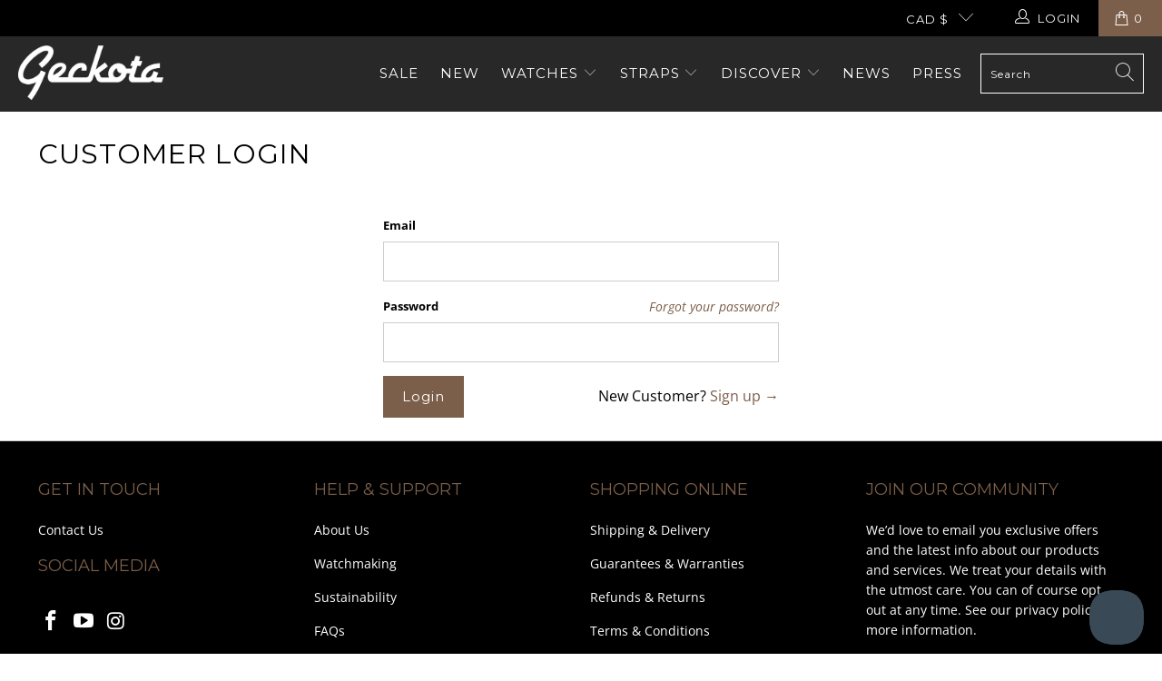

--- FILE ---
content_type: text/html; charset=utf-8
request_url: https://www.geckota.com/en-ca/account/login?return_url=%2Fen-ca%2Faccount
body_size: 45994
content:


 <!DOCTYPE html>
<html class="no-js no-touch" lang="en"> <head> <!-- <script>
      window.dataLayer = window.dataLayer || [];
      function gtag(){dataLayer.push(arguments);}
      gtag('consent', 'default', {
        'ad_storage': 'denied',
        'analytics_storage': 'denied'
      });</script>   --> <script>
  // Google Consent Mode V2 integration script from Consentmo GDPR
  window.isenseRules = {};
  window.isenseRules.gcm = {
      gcmVersion: 2,
      integrationVersion: 2,
      initialState: 7,
      customChanges: false,
      consentUpdated: false,
      adsDataRedaction: true,
      urlPassthrough: false,
      storage: { ad_personalization: "granted", ad_storage: "granted", ad_user_data: "granted", analytics_storage: "granted", functionality_storage: "granted", personalization_storage: "granted", security_storage: "granted", wait_for_update: 500 }
  };
  window.isenseRules.initializeGcm = function (rules) {
    let initialState = rules.initialState;
    let analyticsBlocked = initialState === 0 || initialState === 3 || initialState === 6 || initialState === 7;
    let marketingBlocked = initialState === 0 || initialState === 2 || initialState === 5 || initialState === 7;
    let functionalityBlocked = initialState === 4 || initialState === 5 || initialState === 6 || initialState === 7;

    let gdprCache = localStorage.getItem('gdprCache') ? JSON.parse(localStorage.getItem('gdprCache')) : null;
    if (gdprCache && typeof gdprCache.updatedPreferences !== "undefined") {
      let updatedPreferences = gdprCache && typeof gdprCache.updatedPreferences !== "undefined" ? gdprCache.updatedPreferences : null;
      analyticsBlocked = parseInt(updatedPreferences.indexOf('analytics')) > -1;
      marketingBlocked = parseInt(updatedPreferences.indexOf('marketing')) > -1;
      functionalityBlocked = parseInt(updatedPreferences.indexOf('functionality')) > -1;

      rules.consentUpdated = true;
    }
    
    isenseRules.gcm = {
      ...rules,
      storage: {
        ad_personalization: marketingBlocked ? "denied" : "granted",
        ad_storage: marketingBlocked ? "denied" : "granted",
        ad_user_data: marketingBlocked ? "denied" : "granted",
        analytics_storage: analyticsBlocked ? "denied" : "granted",
        functionality_storage: functionalityBlocked ? "denied" : "granted",
        personalization_storage: functionalityBlocked ? "denied" : "granted",
        security_storage: "granted",
        wait_for_update: 500
      },
    };
  }

  // Google Consent Mode - initialization start
  window.isenseRules.initializeGcm({
    ...window.isenseRules.gcm,
    adsDataRedaction: true,
    urlPassthrough: false,
    initialState: 7
  });

  /*
  * initialState acceptable values:
  * 0 - Set both ad_storage and analytics_storage to denied
  * 1 - Set all categories to granted
  * 2 - Set only ad_storage to denied
  * 3 - Set only analytics_storage to denied
  * 4 - Set only functionality_storage to denied
  * 5 - Set both ad_storage and functionality_storage to denied
  * 6 - Set both analytics_storage and functionality_storage to denied
  * 7 - Set all categories to denied
  */

  window.dataLayer = window.dataLayer || [];
  function gtag() { window.dataLayer.push(arguments); }
  gtag("consent", "default", isenseRules.gcm.storage);
  isenseRules.gcm.adsDataRedaction && gtag("set", "ads_data_redaction", isenseRules.gcm.adsDataRedaction);
  isenseRules.gcm.urlPassthrough && gtag("set", "url_passthrough", isenseRules.gcm.urlPassthrough);
</script> <!-- Google Tag Manager integration- script from Consentmo GDPR Compliance App --> <script id="gdpr-gtm-blocking-script">
    let isGTMExecuted = false;
    function executeGTM() {
      if(!isGTMExecuted) { <!-- Google Tag Manager -->
            (function(w,d,s,l,i){w[l]=w[l]||[];w[l].push({'gtm.start':
            new Date().getTime(),event:'gtm.js'});var f=d.getElementsByTagName(s)[0],
            j=d.createElement(s),dl=l!='dataLayer'?'&l='+l:'';j.async=true;j.src=
            'https://www.googletagmanager.com/gtm.js?id='+i+dl;f.parentNode.insertBefore(j,f);
            })(window,document,'script','dataLayer','GTM-WG6Q45S'); <!-- End Google Tag Manager -->
  
        isGTMExecuted = true;
      }
    }
    function checkConsentForGTM(adittionalChecks = 0) {  
      let cpdCookie=(document.cookie.match(/^(?:.*;)?\s*cookieconsent_preferences_disabled(\s*=\s*([^;]+)?)(?:.*)?$/)||[,null])[1];
      if(cpdCookie != null) {
        if(parseInt(cpdCookie.indexOf('marketing')) === -1 && parseInt(cpdCookie.indexOf('analytics')) === -1) {
          executeGTM();
        }
      } else {
        let gdprCache = localStorage.getItem('gdprCache') ? JSON.parse(localStorage.getItem('gdprCache')) : null;
        let gdprCacheConsentSettings = gdprCache && gdprCache.getCookieConsentSettings ? JSON.parse(gdprCache.getCookieConsentSettings) : null;
        let gdprCacheCountryDetection = gdprCache && gdprCache.countryDetection ? JSON.parse(gdprCache.countryDetection) : null;
        let ccsCookie = (document.cookie.match(/^(?:.*;)?\s*cookieconsent_status\s*=\s*([^;]+)(?:.*)?$/)||[,null])[1];
        if((gdprCacheConsentSettings || (gdprCacheCountryDetection && gdprCacheCountryDetection.disable === '1')) && !ccsCookie) {
          if((gdprCacheConsentSettings && gdprCacheConsentSettings.status === 'disabled') || gdprCacheCountryDetection.disable === '1'){
            executeGTM();
          } else {
            let initPreferences = parseInt(gdprCacheConsentSettings.checkboxes_behavior);
            if(initPreferences === 1 || initPreferences === 4) {
              executeGTM();
            }
          }
        } else {
          if (adittionalChecks > 0) {
            setTimeout(function() {
              checkConsentForGTM(adittionalChecks - 1);
            }, 1000);
          } else {
            executeGTM();
          }
        }
      }
    }
  
    checkConsentForGTM(3);

    window.addEventListener('click', function (e) {
      if(e.target && (e.target.className == 'cc-btn cc-btn-accept-all' || e.target.className == 'cc-btn cc-allow' || e.target.className == 'cc-btn cc-btn-accept-selected' || e.target.className == 'cc-btn cc-dismiss')) {
        checkConsentForGTM();
      }
    });</script> <!-- Google Ads integration- script from Consentmo GDPR Compliance App --> <script async id="gads-loading-script"></script> <script id="gdpr-gads-blocking-script">
    let isGADSExecuted = false;
    let gadsScript = document.getElementById('gads-loading-script');
    let gadsLink = 'https://www.googletagmanager.com/gtag/js?id=AW-431844367';
  
    function executeGADS() {
      if(!isGADSExecuted) {
        gadsScript.setAttribute('src', gadsLink);
        // The content of Google Ads script goes here
          window.dataLayer = window.dataLayer || [];
          function gtag(){dataLayer.push(arguments);}
          gtag('js', new Date());
        
          gtag('config', 'AW-431844367');
          isGADSExecuted = true;
      }
    }
    function checkConsentForGADS(adittionalChecks = 0) {  
      let cpdCookie=(document.cookie.match(/^(?:.*;)?\s*cookieconsent_preferences_disabled(\s*=\s*([^;]+)?)(?:.*)?$/)||[,null])[1];
      if(cpdCookie != null) {
        if(parseInt(cpdCookie.indexOf('marketing')) === -1) {
          executeGADS();
        }
      } else {
        let gdprCache = localStorage.getItem('gdprCache') ? JSON.parse(localStorage.getItem('gdprCache')) : null;
        let gdprCacheConsentSettings = gdprCache && gdprCache.getCookieConsentSettings ? JSON.parse(gdprCache.getCookieConsentSettings) : null;
        let gdprCacheCountryDetection = gdprCache && gdprCache.countryDetection ? JSON.parse(gdprCache.countryDetection) : null;
        let ccsCookie = (document.cookie.match(/^(?:.*;)?\s*cookieconsent_status\s*=\s*([^;]+)(?:.*)?$/)||[,null])[1];
        if((gdprCacheConsentSettings || (gdprCacheCountryDetection && gdprCacheCountryDetection.disable === '1')) && !ccsCookie) {
          if((gdprCacheConsentSettings && gdprCacheConsentSettings.status === 'disabled') || gdprCacheCountryDetection.disable === '1'){
            executeGADS();
          } else {
            let initPreferences = parseInt(gdprCacheConsentSettings.checkboxes_behavior);
            if(initPreferences === 1 || initPreferences === 3 || initPreferences === 4 || initPreferences === 6) {
              executeGADS();
            }
          }
        } else {
          if (adittionalChecks > 0) {
            setTimeout(function() {
              checkConsentForGADS(adittionalChecks - 1);
            }, 1000);
          } else {
            executeGADS();
          }
        }
      }
    }
  
    checkConsentForGADS(3);

      window.addEventListener('click', function (e) {
        if(e.target && (e.target.className == 'cc-btn cc-btn-accept-all' || e.target.className == 'cc-btn cc-allow' || e.target.className == 'cc-btn cc-btn-accept-selected' || e.target.className == 'cc-btn cc-dismiss')) {
          checkConsentForGADS();
        }
      });</script> <!-- Google Tag Manager <script>(function(w,d,s,l,i){w[l]=w[l]||[];w[l].push({'gtm.start':
    new Date().getTime(),event:'gtm.js'});var f=d.getElementsByTagName(s)[0],
    j=d.createElement(s),dl=l!='dataLayer'?'&l='+l:'';j.async=true;j.src=
    'https://www.googletagmanager.com/gtm.js?id='+i+dl;f.parentNode.insertBefore(j,f);
    })(window,document,'script','dataLayer','GTM-WG6Q45S');</script>
    End Google Tag Manager --> <!-- <script src="https://cc.cdn.civiccomputing.com/9/cookieControl-9.x.min.js"></script> <script>
      var config = 
      {
        apiKey: 'f07e860bd6ed0a68de3bc55ef1071e42a190a26d',
        product: 'pro',
        necessaryCookies: ['_ab', '_secure_session_id', '_shopify_country', '_shopify_m', '_shopify_tm', '_shopify_tw', '_storefront_u', '_tracking_consent', 'c', 'cart*', 'checkout*', 'dynamic_checkout_shown_on_cart', 'hide_shopify_pay_for_checkout', 'keep_alive', 'master_device_id', 'previous_step', 'remember_me', 'secure_customer_sig', 'shopify_pay', 'shopify_pay_redirect', 'storefront_digest', 'tracked_start_checkout', 'checkout_one_experiment', 'checkout_session_lookup', 'checkout_session_token*', 'identity_state*', 'identity_customer_account_number', '_cmp_a', 'LANG', 'cart_currency', '_shopify_country'],
        optionalCookies: [
          {
            name: 'preferences',
            label: 'Preferences',
            description: 'Preference cookies enable a website to remember information that changes the way the website behaves or looks, like your preferred language or the region that you are in',
            cookies: ['klaviyoOnsite', 'localization', 'tidio_state_#', 'DV', 'CONSENT', 'SOCS', 'currency', '_geolocation_recommendations_session', 'locale_bar_accepted', 'locale_bar_dismissed']
          },
          {
            name: 'analytics',
            label: 'Analytics',
            description: 'Analytical cookies help us to improve our website by collecting and reporting information on its usage',
            cookies: ['__kla_id', '_clck', '_clsk', '_cltk', 'backToCollection', 'c.gif', 'CLID', 'gsc', 'gscs', 'ANON', 'OTZ', '_shopify_evids', '_shopify_s', '_ga', '_ga*', 'FPAU', '_shopify_y', '_y', '_s', '_shopify_s'],
            onAccept: function(){
              gtag('consent', 'update', {'analytics_storage': 'granted'});
            },
            onRevoke: function(){
                gtag('consent', 'update', {'analytics_storage': 'denied'});
            }
          },
          {
            name: 'marketing',
            label: 'Marketing',
            description: 'We use marketing cookies to help us improve the relevancy of advertising campaigns you receive ',
            cookies: ['_gcl_au', '_landing_page', '_orig_referrer', '_p_hfp_client_id',  '_shopify_evids', '_shopify_sa_p', '_shopify_sa_t', 'ANONCHK', 'boostPFSSessionId', 'EappsInstagramFeedCache#Items', 'eapps-instagram-feed-red-like-time', 'gscw', 'IDE', 'MUID', 'NID', 'pagead/1p-conversion/#', 'pagead/viewthroughconversion/431844367', 'SM', 'SRM_B', 'v1/event.gif', '1P_JAR', '_pin_unauth', 'test_cookie', '_fbp', 'recentlyViewed'],
            onAccept: function(){
              gtag('consent', 'update', {'ad_storage': 'granted'});
            },
            onRevoke: function(){
              gtag('consent', 'update', {'ad_storage': 'denied'});
        }
          }
        ],
    
        position: 'RIGHT',
        theme: 'DARK',
        statement: {
          description: 'For more information visit our',
          name: 'Privacy Policy',
          url: 'https://www.geckota.com/policies/privacy-policy',
          updated: '03/09/2021'
        },
        initialState: 'NOTIFY',
        settingsStyle: 'BUTTON',
        notifyDismissButton: 'false',
        branding : {
          fontfamily: 'Open-Sans, sans-serif',
          backgroundColor: '#7c5f4a',
          toggleColor: '#7c5f4a',
          toggleText: '#7c5f4a',
          toggleBackground: '#fff',
          buttonIcon: 'https://cdn.shopify.com/s/files/1/0591/7789/4046/files/privacy-white.png?v=1670953668',
          buttonIconWidth: "60px",
          buttonIconHeight: "60px",
          removeAbout: true
          
        }
      };
    
      CookieControl.load( config );</script> --> <meta charset="utf-8"> <meta http-equiv="cleartype" content="on"> <meta name="robots" content="index,follow"> <!-- Mobile Specific Metas --> <meta name="HandheldFriendly" content="True"> <meta name="MobileOptimized" content="320"> <meta name="viewport" content="width=device-width,initial-scale=1"> <meta name="theme-color" content="#ffffff"> <title>
      Account - Geckota</title> <script src="//www.geckota.com/cdn/shop/t/13/assets/jquery.js?v=129532754148703520391684752663" type="text/javascript"></script>

<!-- <link rel="preload" href="//www.geckota.com/cdn/shop/t/13/assets/jquery.min.js?v=81049236547974671631684752664" as="script"> --> <!-- Preconnect Domains --> <link rel="preconnect" href="https://fonts.shopifycdn.com" /> <link rel="preconnect" href="https://cdn.shopify.com" /> <link rel="preconnect" href="https://v.shopify.com" /> <link rel="preconnect" href="https://cdn.shopifycloud.com" /> <link rel="preconnect" href="https://monorail-edge.shopifysvc.com"> <!-- fallback for browsers that don't support preconnect --> <link rel="dns-prefetch" href="https://fonts.shopifycdn.com" /> <link rel="dns-prefetch" href="https://cdn.shopify.com" /> <link rel="dns-prefetch" href="https://v.shopify.com" /> <link rel="dns-prefetch" href="https://cdn.shopifycloud.com" /> <link rel="dns-prefetch" href="https://monorail-edge.shopifysvc.com"> <!-- Preload Assets --> <link rel="preload" href="//www.geckota.com/cdn/shop/t/13/assets/fancybox.css?v=19278034316635137701684752665" as="style"> <link rel="preload" href="//www.geckota.com/cdn/shop/t/13/assets/styles.css?v=95905892133174503131762178997" as="style">
<!-- <link rel="preload" href="//www.geckota.com/cdn/shop/t/13/assets/jquery.min.js?v=81049236547974671631684752664" as="script"> --> <link rel="preload" href="//www.geckota.com/cdn/shop/t/13/assets/vendors.js?v=140885544169241657561696936033" as="script"> <link rel="preload" href="//www.geckota.com/cdn/shop/t/13/assets/sections.js?v=62421902402302294051732099090" as="script"> <link rel="preload" href="//www.geckota.com/cdn/shop/t/13/assets/utilities.js?v=41922070358873586791710848721" as="script"> <link rel="preload" href="//www.geckota.com/cdn/shop/t/13/assets/app.js?v=50619548221683000151691151934" as="script"> <!-- Stylesheet for Fancybox library --> <link href="//www.geckota.com/cdn/shop/t/13/assets/fancybox.css?v=19278034316635137701684752665" rel="stylesheet" type="text/css" media="all" /> <!-- Stylesheets for Turbo --> <link href="//www.geckota.com/cdn/shop/t/13/assets/styles.css?v=95905892133174503131762178997" rel="stylesheet" type="text/css" media="all" /> <script>
      window.lazySizesConfig = window.lazySizesConfig || {};

      lazySizesConfig.expand = 300;
      lazySizesConfig.loadHidden = false;

      /*! lazysizes - v5.2.2 - bgset plugin */
      !function(e,t){var a=function(){t(e.lazySizes),e.removeEventListener("lazyunveilread",a,!0)};t=t.bind(null,e,e.document),"object"==typeof module&&module.exports?t(require("lazysizes")):"function"==typeof define&&define.amd?define(["lazysizes"],t):e.lazySizes?a():e.addEventListener("lazyunveilread",a,!0)}(window,function(e,z,g){"use strict";var c,y,b,f,i,s,n,v,m;e.addEventListener&&(c=g.cfg,y=/\s+/g,b=/\s*\|\s+|\s+\|\s*/g,f=/^(.+?)(?:\s+\[\s*(.+?)\s*\])(?:\s+\[\s*(.+?)\s*\])?$/,i=/^\s*\(*\s*type\s*:\s*(.+?)\s*\)*\s*$/,s=/\(|\)|'/,n={contain:1,cover:1},v=function(e,t){var a;t&&((a=t.match(i))&&a[1]?e.setAttribute("type",a[1]):e.setAttribute("media",c.customMedia[t]||t))},m=function(e){var t,a,i,r;e.target._lazybgset&&(a=(t=e.target)._lazybgset,(i=t.currentSrc||t.src)&&((r=g.fire(a,"bgsetproxy",{src:i,useSrc:s.test(i)?JSON.stringify(i):i})).defaultPrevented||(a.style.backgroundImage="url("+r.detail.useSrc+")")),t._lazybgsetLoading&&(g.fire(a,"_lazyloaded",{},!1,!0),delete t._lazybgsetLoading))},addEventListener("lazybeforeunveil",function(e){var t,a,i,r,s,n,l,d,o,u;!e.defaultPrevented&&(t=e.target.getAttribute("data-bgset"))&&(o=e.target,(u=z.createElement("img")).alt="",u._lazybgsetLoading=!0,e.detail.firesLoad=!0,a=t,i=o,r=u,s=z.createElement("picture"),n=i.getAttribute(c.sizesAttr),l=i.getAttribute("data-ratio"),d=i.getAttribute("data-optimumx"),i._lazybgset&&i._lazybgset.parentNode==i&&i.removeChild(i._lazybgset),Object.defineProperty(r,"_lazybgset",{value:i,writable:!0}),Object.defineProperty(i,"_lazybgset",{value:s,writable:!0}),a=a.replace(y," ").split(b),s.style.display="none",r.className=c.lazyClass,1!=a.length||n||(n="auto"),a.forEach(function(e){var t,a=z.createElement("source");n&&"auto"!=n&&a.setAttribute("sizes",n),(t=e.match(f))?(a.setAttribute(c.srcsetAttr,t[1]),v(a,t[2]),v(a,t[3])):a.setAttribute(c.srcsetAttr,e),s.appendChild(a)}),n&&(r.setAttribute(c.sizesAttr,n),i.removeAttribute(c.sizesAttr),i.removeAttribute("sizes")),d&&r.setAttribute("data-optimumx",d),l&&r.setAttribute("data-ratio",l),s.appendChild(r),i.appendChild(s),setTimeout(function(){g.loader.unveil(u),g.rAF(function(){g.fire(u,"_lazyloaded",{},!0,!0),u.complete&&m({target:u})})}))}),z.addEventListener("load",m,!0),e.addEventListener("lazybeforesizes",function(e){var t,a,i,r;e.detail.instance==g&&e.target._lazybgset&&e.detail.dataAttr&&(t=e.target._lazybgset,i=t,r=(getComputedStyle(i)||{getPropertyValue:function(){}}).getPropertyValue("background-size"),!n[r]&&n[i.style.backgroundSize]&&(r=i.style.backgroundSize),n[a=r]&&(e.target._lazysizesParentFit=a,g.rAF(function(){e.target.setAttribute("data-parent-fit",a),e.target._lazysizesParentFit&&delete e.target._lazysizesParentFit})))},!0),z.documentElement.addEventListener("lazybeforesizes",function(e){var t,a;!e.defaultPrevented&&e.target._lazybgset&&e.detail.instance==g&&(e.detail.width=(t=e.target._lazybgset,a=g.gW(t,t.parentNode),(!t._lazysizesWidth||a>t._lazysizesWidth)&&(t._lazysizesWidth=a),t._lazysizesWidth))}))});

      /*! lazysizes - v5.2.2 */
      !function(e){var t=function(u,D,f){"use strict";var k,H;if(function(){var e;var t={lazyClass:"lazyload",loadedClass:"lazyloaded",loadingClass:"lazyloading",preloadClass:"lazypreload",errorClass:"lazyerror",autosizesClass:"lazyautosizes",srcAttr:"data-src",srcsetAttr:"data-srcset",sizesAttr:"data-sizes",minSize:40,customMedia:{},init:true,expFactor:1.5,hFac:.8,loadMode:2,loadHidden:true,ricTimeout:0,throttleDelay:125};H=u.lazySizesConfig||u.lazysizesConfig||{};for(e in t){if(!(e in H)){H[e]=t[e]}}}(),!D||!D.getElementsByClassName){return{init:function(){},cfg:H,noSupport:true}}var O=D.documentElement,a=u.HTMLPictureElement,P="addEventListener",$="getAttribute",q=u[P].bind(u),I=u.setTimeout,U=u.requestAnimationFrame||I,l=u.requestIdleCallback,j=/^picture$/i,r=["load","error","lazyincluded","_lazyloaded"],i={},G=Array.prototype.forEach,J=function(e,t){if(!i[t]){i[t]=new RegExp("(\\s|^)"+t+"(\\s|$)")}return i[t].test(e[$]("class")||"")&&i[t]},K=function(e,t){if(!J(e,t)){e.setAttribute("class",(e[$]("class")||"").trim()+" "+t)}},Q=function(e,t){var i;if(i=J(e,t)){e.setAttribute("class",(e[$]("class")||"").replace(i," "))}},V=function(t,i,e){var a=e?P:"removeEventListener";if(e){V(t,i)}r.forEach(function(e){t[a](e,i)})},X=function(e,t,i,a,r){var n=D.createEvent("Event");if(!i){i={}}i.instance=k;n.initEvent(t,!a,!r);n.detail=i;e.dispatchEvent(n);return n},Y=function(e,t){var i;if(!a&&(i=u.picturefill||H.pf)){if(t&&t.src&&!e[$]("srcset")){e.setAttribute("srcset",t.src)}i({reevaluate:true,elements:[e]})}else if(t&&t.src){e.src=t.src}},Z=function(e,t){return(getComputedStyle(e,null)||{})[t]},s=function(e,t,i){i=i||e.offsetWidth;while(i<H.minSize&&t&&!e._lazysizesWidth){i=t.offsetWidth;t=t.parentNode}return i},ee=function(){var i,a;var t=[];var r=[];var n=t;var s=function(){var e=n;n=t.length?r:t;i=true;a=false;while(e.length){e.shift()()}i=false};var e=function(e,t){if(i&&!t){e.apply(this,arguments)}else{n.push(e);if(!a){a=true;(D.hidden?I:U)(s)}}};e._lsFlush=s;return e}(),te=function(i,e){return e?function(){ee(i)}:function(){var e=this;var t=arguments;ee(function(){i.apply(e,t)})}},ie=function(e){var i;var a=0;var r=H.throttleDelay;var n=H.ricTimeout;var t=function(){i=false;a=f.now();e()};var s=l&&n>49?function(){l(t,{timeout:n});if(n!==H.ricTimeout){n=H.ricTimeout}}:te(function(){I(t)},true);return function(e){var t;if(e=e===true){n=33}if(i){return}i=true;t=r-(f.now()-a);if(t<0){t=0}if(e||t<9){s()}else{I(s,t)}}},ae=function(e){var t,i;var a=99;var r=function(){t=null;e()};var n=function(){var e=f.now()-i;if(e<a){I(n,a-e)}else{(l||r)(r)}};return function(){i=f.now();if(!t){t=I(n,a)}}},e=function(){var v,m,c,h,e;var y,z,g,p,C,b,A;var n=/^img$/i;var d=/^iframe$/i;var E="onscroll"in u&&!/(gle|ing)bot/.test(navigator.userAgent);var _=0;var w=0;var N=0;var M=-1;var x=function(e){N--;if(!e||N<0||!e.target){N=0}};var W=function(e){if(A==null){A=Z(D.body,"visibility")=="hidden"}return A||!(Z(e.parentNode,"visibility")=="hidden"&&Z(e,"visibility")=="hidden")};var S=function(e,t){var i;var a=e;var r=W(e);g-=t;b+=t;p-=t;C+=t;while(r&&(a=a.offsetParent)&&a!=D.body&&a!=O){r=(Z(a,"opacity")||1)>0;if(r&&Z(a,"overflow")!="visible"){i=a.getBoundingClientRect();r=C>i.left&&p<i.right&&b>i.top-1&&g<i.bottom+1}}return r};var t=function(){var e,t,i,a,r,n,s,l,o,u,f,c;var d=k.elements;if((h=H.loadMode)&&N<8&&(e=d.length)){t=0;M++;for(;t<e;t++){if(!d[t]||d[t]._lazyRace){continue}if(!E||k.prematureUnveil&&k.prematureUnveil(d[t])){R(d[t]);continue}if(!(l=d[t][$]("data-expand"))||!(n=l*1)){n=w}if(!u){u=!H.expand||H.expand<1?O.clientHeight>500&&O.clientWidth>500?500:370:H.expand;k._defEx=u;f=u*H.expFactor;c=H.hFac;A=null;if(w<f&&N<1&&M>2&&h>2&&!D.hidden){w=f;M=0}else if(h>1&&M>1&&N<6){w=u}else{w=_}}if(o!==n){y=innerWidth+n*c;z=innerHeight+n;s=n*-1;o=n}i=d[t].getBoundingClientRect();if((b=i.bottom)>=s&&(g=i.top)<=z&&(C=i.right)>=s*c&&(p=i.left)<=y&&(b||C||p||g)&&(H.loadHidden||W(d[t]))&&(m&&N<3&&!l&&(h<3||M<4)||S(d[t],n))){R(d[t]);r=true;if(N>9){break}}else if(!r&&m&&!a&&N<4&&M<4&&h>2&&(v[0]||H.preloadAfterLoad)&&(v[0]||!l&&(b||C||p||g||d[t][$](H.sizesAttr)!="auto"))){a=v[0]||d[t]}}if(a&&!r){R(a)}}};var i=ie(t);var B=function(e){var t=e.target;if(t._lazyCache){delete t._lazyCache;return}x(e);K(t,H.loadedClass);Q(t,H.loadingClass);V(t,L);X(t,"lazyloaded")};var a=te(B);var L=function(e){a({target:e.target})};var T=function(t,i){try{t.contentWindow.location.replace(i)}catch(e){t.src=i}};var F=function(e){var t;var i=e[$](H.srcsetAttr);if(t=H.customMedia[e[$]("data-media")||e[$]("media")]){e.setAttribute("media",t)}if(i){e.setAttribute("srcset",i)}};var s=te(function(t,e,i,a,r){var n,s,l,o,u,f;if(!(u=X(t,"lazybeforeunveil",e)).defaultPrevented){if(a){if(i){K(t,H.autosizesClass)}else{t.setAttribute("sizes",a)}}s=t[$](H.srcsetAttr);n=t[$](H.srcAttr);if(r){l=t.parentNode;o=l&&j.test(l.nodeName||"")}f=e.firesLoad||"src"in t&&(s||n||o);u={target:t};K(t,H.loadingClass);if(f){clearTimeout(c);c=I(x,2500);V(t,L,true)}if(o){G.call(l.getElementsByTagName("source"),F)}if(s){t.setAttribute("srcset",s)}else if(n&&!o){if(d.test(t.nodeName)){T(t,n)}else{t.src=n}}if(r&&(s||o)){Y(t,{src:n})}}if(t._lazyRace){delete t._lazyRace}Q(t,H.lazyClass);ee(function(){var e=t.complete&&t.naturalWidth>1;if(!f||e){if(e){K(t,"ls-is-cached")}B(u);t._lazyCache=true;I(function(){if("_lazyCache"in t){delete t._lazyCache}},9)}if(t.loading=="lazy"){N--}},true)});var R=function(e){if(e._lazyRace){return}var t;var i=n.test(e.nodeName);var a=i&&(e[$](H.sizesAttr)||e[$]("sizes"));var r=a=="auto";if((r||!m)&&i&&(e[$]("src")||e.srcset)&&!e.complete&&!J(e,H.errorClass)&&J(e,H.lazyClass)){return}t=X(e,"lazyunveilread").detail;if(r){re.updateElem(e,true,e.offsetWidth)}e._lazyRace=true;N++;s(e,t,r,a,i)};var r=ae(function(){H.loadMode=3;i()});var l=function(){if(H.loadMode==3){H.loadMode=2}r()};var o=function(){if(m){return}if(f.now()-e<999){I(o,999);return}m=true;H.loadMode=3;i();q("scroll",l,true)};return{_:function(){e=f.now();k.elements=D.getElementsByClassName(H.lazyClass);v=D.getElementsByClassName(H.lazyClass+" "+H.preloadClass);q("scroll",i,true);q("resize",i,true);q("pageshow",function(e){if(e.persisted){var t=D.querySelectorAll("."+H.loadingClass);if(t.length&&t.forEach){U(function(){t.forEach(function(e){if(e.complete){R(e)}})})}}});if(u.MutationObserver){new MutationObserver(i).observe(O,{childList:true,subtree:true,attributes:true})}else{O[P]("DOMNodeInserted",i,true);O[P]("DOMAttrModified",i,true);setInterval(i,999)}q("hashchange",i,true);["focus","mouseover","click","load","transitionend","animationend"].forEach(function(e){D[P](e,i,true)});if(/d$|^c/.test(D.readyState)){o()}else{q("load",o);D[P]("DOMContentLoaded",i);I(o,2e4)}if(k.elements.length){t();ee._lsFlush()}else{i()}},checkElems:i,unveil:R,_aLSL:l}}(),re=function(){var i;var n=te(function(e,t,i,a){var r,n,s;e._lazysizesWidth=a;a+="px";e.setAttribute("sizes",a);if(j.test(t.nodeName||"")){r=t.getElementsByTagName("source");for(n=0,s=r.length;n<s;n++){r[n].setAttribute("sizes",a)}}if(!i.detail.dataAttr){Y(e,i.detail)}});var a=function(e,t,i){var a;var r=e.parentNode;if(r){i=s(e,r,i);a=X(e,"lazybeforesizes",{width:i,dataAttr:!!t});if(!a.defaultPrevented){i=a.detail.width;if(i&&i!==e._lazysizesWidth){n(e,r,a,i)}}}};var e=function(){var e;var t=i.length;if(t){e=0;for(;e<t;e++){a(i[e])}}};var t=ae(e);return{_:function(){i=D.getElementsByClassName(H.autosizesClass);q("resize",t)},checkElems:t,updateElem:a}}(),t=function(){if(!t.i&&D.getElementsByClassName){t.i=true;re._();e._()}};return I(function(){H.init&&t()}),k={cfg:H,autoSizer:re,loader:e,init:t,uP:Y,aC:K,rC:Q,hC:J,fire:X,gW:s,rAF:ee}}(e,e.document,Date);e.lazySizes=t,"object"==typeof module&&module.exports&&(module.exports=t)}("undefined"!=typeof window?window:{});</script> <!-- Icons --> <link rel="shortcut icon" type="image/x-icon" href="//www.geckota.com/cdn/shop/files/favicon-32x32_180x180.png?v=1630568692"> <link rel="apple-touch-icon" href="//www.geckota.com/cdn/shop/files/favicon-32x32_180x180.png?v=1630568692"/> <link rel="apple-touch-icon" sizes="57x57" href="//www.geckota.com/cdn/shop/files/favicon-32x32_57x57.png?v=1630568692"/> <link rel="apple-touch-icon" sizes="60x60" href="//www.geckota.com/cdn/shop/files/favicon-32x32_60x60.png?v=1630568692"/> <link rel="apple-touch-icon" sizes="72x72" href="//www.geckota.com/cdn/shop/files/favicon-32x32_72x72.png?v=1630568692"/> <link rel="apple-touch-icon" sizes="76x76" href="//www.geckota.com/cdn/shop/files/favicon-32x32_76x76.png?v=1630568692"/> <link rel="apple-touch-icon" sizes="114x114" href="//www.geckota.com/cdn/shop/files/favicon-32x32_114x114.png?v=1630568692"/> <link rel="apple-touch-icon" sizes="180x180" href="//www.geckota.com/cdn/shop/files/favicon-32x32_180x180.png?v=1630568692"/> <link rel="apple-touch-icon" sizes="228x228" href="//www.geckota.com/cdn/shop/files/favicon-32x32_228x228.png?v=1630568692"/> <link rel="canonical" href="https://www.geckota.com/en-ca/account/login"/> <script src="//www.geckota.com/cdn/shopifycloud/storefront/assets/themes_support/shopify_common-5f594365.js" defer></script> <script src="//www.geckota.com/cdn/shopifycloud/storefront/assets/themes_support/customer_area-f1b6eefc.js" defer></script>
    

<!-- <script src="//www.geckota.com/cdn/shop/t/13/assets/jquery.min.js?v=81049236547974671631684752664" defer></script> --> <script type="text/javascript" src="/services/javascripts/currencies.js" data-no-instant></script> <script src="//www.geckota.com/cdn/shop/t/13/assets/currencies.js?v=63035159355332271981684752664" defer></script> <script>
      window.PXUTheme = window.PXUTheme || {};
      window.PXUTheme.version = '7.0.2';
      window.PXUTheme.name = 'Turbo';</script>
    


    
<template id="price-ui"><span class="price " data-price></span><span class="compare-at-price" data-compare-at-price></span><span class="unit-pricing" data-unit-pricing></span></template> <template id="price-ui-badge"><div class="price-ui-badge__sticker"> <span class="price-ui-badge__sticker-text" data-badge></span></div></template> <template id="price-ui__price"><span class="money" data-price></span></template> <template id="price-ui__price-range"><span class="price-min" data-price-min><span class="money" data-price></span></span> - <span class="price-max" data-price-max><span class="money" data-price></span></span></template> <template id="price-ui__unit-pricing"><span class="unit-quantity" data-unit-quantity></span> | <span class="unit-price" data-unit-price><span class="money" data-price></span></span> / <span class="unit-measurement" data-unit-measurement></span></template> <template id="price-ui-badge__percent-savings-range">Save up to <span data-price-percent></span>%</template> <template id="price-ui-badge__percent-savings">Save <span data-price-percent></span>%</template> <template id="price-ui-badge__price-savings-range">Save up to <span class="money" data-price></span></template> <template id="price-ui-badge__price-savings">Save <span class="money" data-price></span></template> <template id="price-ui-badge__on-sale">Sale</template> <template id="price-ui-badge__sold-out">Sold out</template> <template id="price-ui-badge__in-stock">In stock</template> <script>
      
window.PXUTheme = window.PXUTheme || {};


window.PXUTheme.theme_settings = {};
window.PXUTheme.currency = {};
window.PXUTheme.routes = window.PXUTheme.routes || {};


window.PXUTheme.theme_settings.display_tos_checkbox = false;
window.PXUTheme.theme_settings.go_to_checkout = true;
window.PXUTheme.theme_settings.cart_action = "ajax";
window.PXUTheme.theme_settings.cart_shipping_calculator = true;


window.PXUTheme.theme_settings.collection_swatches = false;
window.PXUTheme.theme_settings.collection_secondary_image = true;


window.PXUTheme.currency.show_multiple_currencies = false;
window.PXUTheme.currency.shop_currency = "GBP";
window.PXUTheme.currency.default_currency = "GBP";
window.PXUTheme.currency.display_format = "money_format";
window.PXUTheme.currency.money_format = "${{amount}}";
window.PXUTheme.currency.money_format_no_currency = "${{amount}}";
window.PXUTheme.currency.money_format_currency = "${{amount}} CAD";
window.PXUTheme.currency.native_multi_currency = true;
window.PXUTheme.currency.iso_code = "CAD";
window.PXUTheme.currency.symbol = "$";


window.PXUTheme.theme_settings.display_inventory_left = false;
window.PXUTheme.theme_settings.inventory_threshold = 10;
window.PXUTheme.theme_settings.limit_quantity = false;


window.PXUTheme.theme_settings.menu_position = "inline";


window.PXUTheme.theme_settings.newsletter_popup = false;
window.PXUTheme.theme_settings.newsletter_popup_days = "2";
window.PXUTheme.theme_settings.newsletter_popup_mobile = false;
window.PXUTheme.theme_settings.newsletter_popup_seconds = 8;


window.PXUTheme.theme_settings.pagination_type = "load_more";
window.PXUTheme.theme_settings.search_pagination_type = "load_more";


window.PXUTheme.theme_settings.enable_shopify_review_comments = false;
window.PXUTheme.theme_settings.enable_shopify_collection_badges = true;
window.PXUTheme.theme_settings.quick_shop_thumbnail_position = "bottom-thumbnails";
window.PXUTheme.theme_settings.product_form_style = "radio";
window.PXUTheme.theme_settings.sale_banner_enabled = true;
window.PXUTheme.theme_settings.display_savings = true;
window.PXUTheme.theme_settings.display_sold_out_price = false;
window.PXUTheme.theme_settings.sold_out_text = "Sold Out";
window.PXUTheme.theme_settings.free_text = "Price TBD";
window.PXUTheme.theme_settings.video_looping = false;
window.PXUTheme.theme_settings.quick_shop_style = "popup";
window.PXUTheme.theme_settings.hover_enabled = false;


window.PXUTheme.routes.cart_url = "/en-ca/cart";
window.PXUTheme.routes.root_url = "/en-ca";
window.PXUTheme.routes.search_url = "/en-ca/search";
window.PXUTheme.routes.all_products_collection_url = "/en-ca/collections/all";


window.PXUTheme.theme_settings.image_loading_style = "blur-up";


window.PXUTheme.theme_settings.search_option = "product";
window.PXUTheme.theme_settings.search_items_to_display = 5;
window.PXUTheme.theme_settings.enable_autocomplete = true;


window.PXUTheme.theme_settings.page_dots_enabled = true;
window.PXUTheme.theme_settings.slideshow_arrow_size = "light";


window.PXUTheme.theme_settings.quick_shop_enabled = false;


window.PXUTheme.translation = {};


window.PXUTheme.translation.agree_to_terms_warning = "You must agree with the terms and conditions to checkout.";
window.PXUTheme.translation.one_item_left = "item left";
window.PXUTheme.translation.items_left_text = "items left";
window.PXUTheme.translation.cart_savings_text = "Total Savings";
window.PXUTheme.translation.cart_discount_text = "Discount";
window.PXUTheme.translation.cart_subtotal_text = "Subtotal";
window.PXUTheme.translation.cart_remove_text = "Remove";
window.PXUTheme.translation.cart_free_text = "Free";


window.PXUTheme.translation.newsletter_success_text = "Thank you for joining our mailing list!";


window.PXUTheme.translation.notify_email = "Enter your email address...";
window.PXUTheme.translation.notify_email_value = "Translation missing: en.contact.fields.email";
window.PXUTheme.translation.notify_email_send = "Send";
window.PXUTheme.translation.notify_message_first = "Please notify me when ";
window.PXUTheme.translation.notify_message_last = " becomes available - ";
window.PXUTheme.translation.notify_success_text = "Thanks! We will notify you when this product becomes available!";


window.PXUTheme.translation.add_to_cart = "Add to Cart";
window.PXUTheme.translation.coming_soon_text = "Coming Soon";
window.PXUTheme.translation.sold_out_text = "Sold Out";
window.PXUTheme.translation.sale_text = "Sale";
window.PXUTheme.translation.savings_text = "You Save";
window.PXUTheme.translation.from_text = "from";
window.PXUTheme.translation.new_text = "New";
window.PXUTheme.translation.pre_order_text = "Pre-Order";
window.PXUTheme.translation.unavailable_text = "Unavailable";


window.PXUTheme.translation.all_results = "View all results";
window.PXUTheme.translation.no_results = "Sorry, no results!";


window.PXUTheme.media_queries = {};
window.PXUTheme.media_queries.small = window.matchMedia( "(max-width: 480px)" );
window.PXUTheme.media_queries.medium = window.matchMedia( "(max-width: 798px)" );
window.PXUTheme.media_queries.large = window.matchMedia( "(min-width: 799px)" );
window.PXUTheme.media_queries.larger = window.matchMedia( "(min-width: 960px)" );
window.PXUTheme.media_queries.xlarge = window.matchMedia( "(min-width: 1200px)" );
window.PXUTheme.media_queries.ie10 = window.matchMedia( "all and (-ms-high-contrast: none), (-ms-high-contrast: active)" );
window.PXUTheme.media_queries.tablet = window.matchMedia( "only screen and (min-width: 799px) and (max-width: 1024px)" );</script> <script src="//www.geckota.com/cdn/shop/t/13/assets/vendors.js?v=140885544169241657561696936033" defer></script> <script src="//www.geckota.com/cdn/shop/t/13/assets/sections.js?v=62421902402302294051732099090" defer></script> <script src="//www.geckota.com/cdn/shop/t/13/assets/utilities.js?v=41922070358873586791710848721" defer></script> <script src="//www.geckota.com/cdn/shop/t/13/assets/app.js?v=50619548221683000151691151934" defer></script> <script></script> <script>window.performance && window.performance.mark && window.performance.mark('shopify.content_for_header.start');</script><meta name="facebook-domain-verification" content="0gllprqhvwrrmlzceklrc0hef2f3s6">
<meta name="google-site-verification" content="LouHi9RX0oZdvxJcjFLNru04KtWwVa-4GAzUTdrTjU8">
<meta id="shopify-digital-wallet" name="shopify-digital-wallet" content="/59177894046/digital_wallets/dialog">
<meta name="shopify-checkout-api-token" content="e0dd336b8458720a645b8619f4ce798e">
<meta id="in-context-paypal-metadata" data-shop-id="59177894046" data-venmo-supported="false" data-environment="production" data-locale="en_US" data-paypal-v4="true" data-currency="CAD">
<link rel="alternate" hreflang="x-default" href="https://www.geckota.com/account/login">
<link rel="alternate" hreflang="en-JP" href="https://www.geckota.com/en-jp/account/login">
<link rel="alternate" hreflang="en-AU" href="https://www.geckota.com/en-au/account/login">
<link rel="alternate" hreflang="en-CA" href="https://www.geckota.com/en-ca/account/login">
<link rel="alternate" hreflang="en-GB" href="https://www.geckota.com/account/login">
<script async="async" src="/checkouts/internal/preloads.js?locale=en-CA"></script>
<link rel="preconnect" href="https://shop.app" crossorigin="anonymous">
<script async="async" src="https://shop.app/checkouts/internal/preloads.js?locale=en-CA&shop_id=59177894046" crossorigin="anonymous"></script>
<script id="apple-pay-shop-capabilities" type="application/json">{"shopId":59177894046,"countryCode":"GB","currencyCode":"CAD","merchantCapabilities":["supports3DS"],"merchantId":"gid:\/\/shopify\/Shop\/59177894046","merchantName":"Geckota","requiredBillingContactFields":["postalAddress","email","phone"],"requiredShippingContactFields":["postalAddress","email","phone"],"shippingType":"shipping","supportedNetworks":["visa","maestro","masterCard","amex","discover","elo"],"total":{"type":"pending","label":"Geckota","amount":"1.00"},"shopifyPaymentsEnabled":true,"supportsSubscriptions":true}</script>
<script id="shopify-features" type="application/json">{"accessToken":"e0dd336b8458720a645b8619f4ce798e","betas":["rich-media-storefront-analytics"],"domain":"www.geckota.com","predictiveSearch":true,"shopId":59177894046,"locale":"en"}</script>
<script>var Shopify = Shopify || {};
Shopify.shop = "geckota-watches.myshopify.com";
Shopify.locale = "en";
Shopify.currency = {"active":"CAD","rate":"1.8926712"};
Shopify.country = "CA";
Shopify.theme = {"name":"Geckota 2.0 - LIVE","id":136963850474,"schema_name":"Turbo","schema_version":"7.0.2","theme_store_id":null,"role":"main"};
Shopify.theme.handle = "null";
Shopify.theme.style = {"id":null,"handle":null};
Shopify.cdnHost = "www.geckota.com/cdn";
Shopify.routes = Shopify.routes || {};
Shopify.routes.root = "/en-ca/";</script>
<script type="module">!function(o){(o.Shopify=o.Shopify||{}).modules=!0}(window);</script>
<script>!function(o){function n(){var o=[];function n(){o.push(Array.prototype.slice.apply(arguments))}return n.q=o,n}var t=o.Shopify=o.Shopify||{};t.loadFeatures=n(),t.autoloadFeatures=n()}(window);</script>
<script>
  window.ShopifyPay = window.ShopifyPay || {};
  window.ShopifyPay.apiHost = "shop.app\/pay";
  window.ShopifyPay.redirectState = null;
</script>
<script id="shop-js-analytics" type="application/json">{"pageType":"customers/login"}</script>
<script defer="defer" async type="module" src="//www.geckota.com/cdn/shopifycloud/shop-js/modules/v2/client.init-customer-accounts_dRgKMfrE.en.esm.js"></script>
<script defer="defer" async type="module" src="//www.geckota.com/cdn/shopifycloud/shop-js/modules/v2/client.shop-login-button_D8B466_1.en.esm.js"></script>
<script defer="defer" async type="module" src="//www.geckota.com/cdn/shopifycloud/shop-js/modules/v2/chunk.common_Daul8nwZ.esm.js"></script>
<script defer="defer" async type="module" src="//www.geckota.com/cdn/shopifycloud/shop-js/modules/v2/chunk.modal_CQq8HTM6.esm.js"></script>
<script defer="defer" async type="module" src="//www.geckota.com/cdn/shopifycloud/shop-js/modules/v2/client.init-customer-accounts-sign-up_C8fpPm4i.en.esm.js"></script>
<script type="module">
  await import("//www.geckota.com/cdn/shopifycloud/shop-js/modules/v2/client.init-customer-accounts_dRgKMfrE.en.esm.js");
await import("//www.geckota.com/cdn/shopifycloud/shop-js/modules/v2/client.shop-login-button_D8B466_1.en.esm.js");
await import("//www.geckota.com/cdn/shopifycloud/shop-js/modules/v2/chunk.common_Daul8nwZ.esm.js");
await import("//www.geckota.com/cdn/shopifycloud/shop-js/modules/v2/chunk.modal_CQq8HTM6.esm.js");
await import("//www.geckota.com/cdn/shopifycloud/shop-js/modules/v2/client.init-customer-accounts-sign-up_C8fpPm4i.en.esm.js");

  window.Shopify.SignInWithShop?.initCustomerAccounts?.(true, {"fedCMEnabled":true,"windoidEnabled":true});
window.Shopify.SignInWithShop?.initCustomerAccountsSignUp?.({"fedCMEnabled":true,"windoidEnabled":true});

</script>
<script defer="defer" async type="module" src="//www.geckota.com/cdn/shopifycloud/shop-js/modules/v2/client.init-shop-cart-sync_BdyHc3Nr.en.esm.js"></script>
<script defer="defer" async type="module" src="//www.geckota.com/cdn/shopifycloud/shop-js/modules/v2/chunk.common_Daul8nwZ.esm.js"></script>
<script type="module">
  await import("//www.geckota.com/cdn/shopifycloud/shop-js/modules/v2/client.init-shop-cart-sync_BdyHc3Nr.en.esm.js");
await import("//www.geckota.com/cdn/shopifycloud/shop-js/modules/v2/chunk.common_Daul8nwZ.esm.js");

  window.Shopify.SignInWithShop?.initShopCartSync?.({"fedCMEnabled":true,"windoidEnabled":true});

</script>
<script>
  window.Shopify = window.Shopify || {};
  if (!window.Shopify.featureAssets) window.Shopify.featureAssets = {};
  window.Shopify.featureAssets['shop-js'] = {"shop-cart-sync":["modules/v2/client.shop-cart-sync_QYOiDySF.en.esm.js","modules/v2/chunk.common_Daul8nwZ.esm.js"],"init-fed-cm":["modules/v2/client.init-fed-cm_DchLp9rc.en.esm.js","modules/v2/chunk.common_Daul8nwZ.esm.js"],"shop-button":["modules/v2/client.shop-button_OV7bAJc5.en.esm.js","modules/v2/chunk.common_Daul8nwZ.esm.js"],"init-windoid":["modules/v2/client.init-windoid_DwxFKQ8e.en.esm.js","modules/v2/chunk.common_Daul8nwZ.esm.js"],"shop-cash-offers":["modules/v2/client.shop-cash-offers_DWtL6Bq3.en.esm.js","modules/v2/chunk.common_Daul8nwZ.esm.js","modules/v2/chunk.modal_CQq8HTM6.esm.js"],"shop-toast-manager":["modules/v2/client.shop-toast-manager_CX9r1SjA.en.esm.js","modules/v2/chunk.common_Daul8nwZ.esm.js"],"init-shop-email-lookup-coordinator":["modules/v2/client.init-shop-email-lookup-coordinator_UhKnw74l.en.esm.js","modules/v2/chunk.common_Daul8nwZ.esm.js"],"pay-button":["modules/v2/client.pay-button_DzxNnLDY.en.esm.js","modules/v2/chunk.common_Daul8nwZ.esm.js"],"avatar":["modules/v2/client.avatar_BTnouDA3.en.esm.js"],"init-shop-cart-sync":["modules/v2/client.init-shop-cart-sync_BdyHc3Nr.en.esm.js","modules/v2/chunk.common_Daul8nwZ.esm.js"],"shop-login-button":["modules/v2/client.shop-login-button_D8B466_1.en.esm.js","modules/v2/chunk.common_Daul8nwZ.esm.js","modules/v2/chunk.modal_CQq8HTM6.esm.js"],"init-customer-accounts-sign-up":["modules/v2/client.init-customer-accounts-sign-up_C8fpPm4i.en.esm.js","modules/v2/client.shop-login-button_D8B466_1.en.esm.js","modules/v2/chunk.common_Daul8nwZ.esm.js","modules/v2/chunk.modal_CQq8HTM6.esm.js"],"init-shop-for-new-customer-accounts":["modules/v2/client.init-shop-for-new-customer-accounts_CVTO0Ztu.en.esm.js","modules/v2/client.shop-login-button_D8B466_1.en.esm.js","modules/v2/chunk.common_Daul8nwZ.esm.js","modules/v2/chunk.modal_CQq8HTM6.esm.js"],"init-customer-accounts":["modules/v2/client.init-customer-accounts_dRgKMfrE.en.esm.js","modules/v2/client.shop-login-button_D8B466_1.en.esm.js","modules/v2/chunk.common_Daul8nwZ.esm.js","modules/v2/chunk.modal_CQq8HTM6.esm.js"],"shop-follow-button":["modules/v2/client.shop-follow-button_CkZpjEct.en.esm.js","modules/v2/chunk.common_Daul8nwZ.esm.js","modules/v2/chunk.modal_CQq8HTM6.esm.js"],"lead-capture":["modules/v2/client.lead-capture_BntHBhfp.en.esm.js","modules/v2/chunk.common_Daul8nwZ.esm.js","modules/v2/chunk.modal_CQq8HTM6.esm.js"],"checkout-modal":["modules/v2/client.checkout-modal_CfxcYbTm.en.esm.js","modules/v2/chunk.common_Daul8nwZ.esm.js","modules/v2/chunk.modal_CQq8HTM6.esm.js"],"shop-login":["modules/v2/client.shop-login_Da4GZ2H6.en.esm.js","modules/v2/chunk.common_Daul8nwZ.esm.js","modules/v2/chunk.modal_CQq8HTM6.esm.js"],"payment-terms":["modules/v2/client.payment-terms_MV4M3zvL.en.esm.js","modules/v2/chunk.common_Daul8nwZ.esm.js","modules/v2/chunk.modal_CQq8HTM6.esm.js"]};
</script>
<script id="__st">var __st={"a":59177894046,"offset":0,"reqid":"4df54965-7d59-4149-8578-97722ee06a96-1769024935","pageurl":"www.geckota.com\/en-ca\/account\/login?return_url=%2Fen-ca%2Faccount","u":"cbf0570d9cc1"};</script>
<script>window.ShopifyPaypalV4VisibilityTracking = true;</script>
<script id="captcha-bootstrap">!function(){'use strict';const t='contact',e='account',n='new_comment',o=[[t,t],['blogs',n],['comments',n],[t,'customer']],c=[[e,'customer_login'],[e,'guest_login'],[e,'recover_customer_password'],[e,'create_customer']],r=t=>t.map((([t,e])=>`form[action*='/${t}']:not([data-nocaptcha='true']) input[name='form_type'][value='${e}']`)).join(','),a=t=>()=>t?[...document.querySelectorAll(t)].map((t=>t.form)):[];function s(){const t=[...o],e=r(t);return a(e)}const i='password',u='form_key',d=['recaptcha-v3-token','g-recaptcha-response','h-captcha-response',i],f=()=>{try{return window.sessionStorage}catch{return}},m='__shopify_v',_=t=>t.elements[u];function p(t,e,n=!1){try{const o=window.sessionStorage,c=JSON.parse(o.getItem(e)),{data:r}=function(t){const{data:e,action:n}=t;return t[m]||n?{data:e,action:n}:{data:t,action:n}}(c);for(const[e,n]of Object.entries(r))t.elements[e]&&(t.elements[e].value=n);n&&o.removeItem(e)}catch(o){console.error('form repopulation failed',{error:o})}}const l='form_type',E='cptcha';function T(t){t.dataset[E]=!0}const w=window,h=w.document,L='Shopify',v='ce_forms',y='captcha';let A=!1;((t,e)=>{const n=(g='f06e6c50-85a8-45c8-87d0-21a2b65856fe',I='https://cdn.shopify.com/shopifycloud/storefront-forms-hcaptcha/ce_storefront_forms_captcha_hcaptcha.v1.5.2.iife.js',D={infoText:'Protected by hCaptcha',privacyText:'Privacy',termsText:'Terms'},(t,e,n)=>{const o=w[L][v],c=o.bindForm;if(c)return c(t,g,e,D).then(n);var r;o.q.push([[t,g,e,D],n]),r=I,A||(h.body.append(Object.assign(h.createElement('script'),{id:'captcha-provider',async:!0,src:r})),A=!0)});var g,I,D;w[L]=w[L]||{},w[L][v]=w[L][v]||{},w[L][v].q=[],w[L][y]=w[L][y]||{},w[L][y].protect=function(t,e){n(t,void 0,e),T(t)},Object.freeze(w[L][y]),function(t,e,n,w,h,L){const[v,y,A,g]=function(t,e,n){const i=e?o:[],u=t?c:[],d=[...i,...u],f=r(d),m=r(i),_=r(d.filter((([t,e])=>n.includes(e))));return[a(f),a(m),a(_),s()]}(w,h,L),I=t=>{const e=t.target;return e instanceof HTMLFormElement?e:e&&e.form},D=t=>v().includes(t);t.addEventListener('submit',(t=>{const e=I(t);if(!e)return;const n=D(e)&&!e.dataset.hcaptchaBound&&!e.dataset.recaptchaBound,o=_(e),c=g().includes(e)&&(!o||!o.value);(n||c)&&t.preventDefault(),c&&!n&&(function(t){try{if(!f())return;!function(t){const e=f();if(!e)return;const n=_(t);if(!n)return;const o=n.value;o&&e.removeItem(o)}(t);const e=Array.from(Array(32),(()=>Math.random().toString(36)[2])).join('');!function(t,e){_(t)||t.append(Object.assign(document.createElement('input'),{type:'hidden',name:u})),t.elements[u].value=e}(t,e),function(t,e){const n=f();if(!n)return;const o=[...t.querySelectorAll(`input[type='${i}']`)].map((({name:t})=>t)),c=[...d,...o],r={};for(const[a,s]of new FormData(t).entries())c.includes(a)||(r[a]=s);n.setItem(e,JSON.stringify({[m]:1,action:t.action,data:r}))}(t,e)}catch(e){console.error('failed to persist form',e)}}(e),e.submit())}));const S=(t,e)=>{t&&!t.dataset[E]&&(n(t,e.some((e=>e===t))),T(t))};for(const o of['focusin','change'])t.addEventListener(o,(t=>{const e=I(t);D(e)&&S(e,y())}));const B=e.get('form_key'),M=e.get(l),P=B&&M;t.addEventListener('DOMContentLoaded',(()=>{const t=y();if(P)for(const e of t)e.elements[l].value===M&&p(e,B);[...new Set([...A(),...v().filter((t=>'true'===t.dataset.shopifyCaptcha))])].forEach((e=>S(e,t)))}))}(h,new URLSearchParams(w.location.search),n,t,e,['guest_login'])})(!0,!0)}();</script>
<script integrity="sha256-4kQ18oKyAcykRKYeNunJcIwy7WH5gtpwJnB7kiuLZ1E=" data-source-attribution="shopify.loadfeatures" defer="defer" src="//www.geckota.com/cdn/shopifycloud/storefront/assets/storefront/load_feature-a0a9edcb.js" crossorigin="anonymous"></script>
<script crossorigin="anonymous" defer="defer" src="//www.geckota.com/cdn/shopifycloud/storefront/assets/shopify_pay/storefront-65b4c6d7.js?v=20250812"></script>
<script data-source-attribution="shopify.dynamic_checkout.dynamic.init">var Shopify=Shopify||{};Shopify.PaymentButton=Shopify.PaymentButton||{isStorefrontPortableWallets:!0,init:function(){window.Shopify.PaymentButton.init=function(){};var t=document.createElement("script");t.src="https://www.geckota.com/cdn/shopifycloud/portable-wallets/latest/portable-wallets.en.js",t.type="module",document.head.appendChild(t)}};
</script>
<script data-source-attribution="shopify.dynamic_checkout.buyer_consent">
  function portableWalletsHideBuyerConsent(e){var t=document.getElementById("shopify-buyer-consent"),n=document.getElementById("shopify-subscription-policy-button");t&&n&&(t.classList.add("hidden"),t.setAttribute("aria-hidden","true"),n.removeEventListener("click",e))}function portableWalletsShowBuyerConsent(e){var t=document.getElementById("shopify-buyer-consent"),n=document.getElementById("shopify-subscription-policy-button");t&&n&&(t.classList.remove("hidden"),t.removeAttribute("aria-hidden"),n.addEventListener("click",e))}window.Shopify?.PaymentButton&&(window.Shopify.PaymentButton.hideBuyerConsent=portableWalletsHideBuyerConsent,window.Shopify.PaymentButton.showBuyerConsent=portableWalletsShowBuyerConsent);
</script>
<script data-source-attribution="shopify.dynamic_checkout.cart.bootstrap">document.addEventListener("DOMContentLoaded",(function(){function t(){return document.querySelector("shopify-accelerated-checkout-cart, shopify-accelerated-checkout")}if(t())Shopify.PaymentButton.init();else{new MutationObserver((function(e,n){t()&&(Shopify.PaymentButton.init(),n.disconnect())})).observe(document.body,{childList:!0,subtree:!0})}}));
</script>
<link id="shopify-accelerated-checkout-styles" rel="stylesheet" media="screen" href="https://www.geckota.com/cdn/shopifycloud/portable-wallets/latest/accelerated-checkout-backwards-compat.css" crossorigin="anonymous">
<style id="shopify-accelerated-checkout-cart">
        #shopify-buyer-consent {
  margin-top: 1em;
  display: inline-block;
  width: 100%;
}

#shopify-buyer-consent.hidden {
  display: none;
}

#shopify-subscription-policy-button {
  background: none;
  border: none;
  padding: 0;
  text-decoration: underline;
  font-size: inherit;
  cursor: pointer;
}

#shopify-subscription-policy-button::before {
  box-shadow: none;
}

      </style>

<script>window.performance && window.performance.mark && window.performance.mark('shopify.content_for_header.end');</script>

    

<meta name="author" content="Geckota">
<meta property="og:url" content="https://www.geckota.com/en-ca/account/login">
<meta property="og:site_name" content="Geckota"> <meta property="og:type" content="website"> <meta property="og:title" content="Account">






<meta name="twitter:card" content="summary"> <link href="//www.geckota.com/cdn/shop/t/13/assets/slick.css?v=84301345373352628181696936031" rel="stylesheet" type="text/css" media="all" /> <!--begin-boost-pfs-filter-css--> <link rel="preload stylesheet" href="//www.geckota.com/cdn/shop/t/13/assets/boost-pfs-instant-search.css?v=161474771722126458541684752663" as="style"><link href="//www.geckota.com/cdn/shop/t/13/assets/boost-pfs-custom.css?v=130926535104200857751684759207" rel="stylesheet" type="text/css" media="all" />
<style data-id="boost-pfs-style">
    .boost-pfs-filter-option-title-text {font-weight: 600;text-transform: uppercase;}

   .boost-pfs-filter-tree-v .boost-pfs-filter-option-title-text:before {}
    .boost-pfs-filter-tree-v .boost-pfs-filter-option.boost-pfs-filter-option-collapsed .boost-pfs-filter-option-title-text:before {}
    .boost-pfs-filter-tree-h .boost-pfs-filter-option-title-heading:before {}

    .boost-pfs-filter-refine-by .boost-pfs-filter-option-title h3 {}

    .boost-pfs-filter-option-content .boost-pfs-filter-option-item-list .boost-pfs-filter-option-item button,
    .boost-pfs-filter-option-content .boost-pfs-filter-option-item-list .boost-pfs-filter-option-item .boost-pfs-filter-button,
    .boost-pfs-filter-option-range-amount input,
    .boost-pfs-filter-tree-v .boost-pfs-filter-refine-by .boost-pfs-filter-refine-by-items .refine-by-item,
    .boost-pfs-filter-refine-by-wrapper-v .boost-pfs-filter-refine-by .boost-pfs-filter-refine-by-items .refine-by-item,
    .boost-pfs-filter-refine-by .boost-pfs-filter-option-title,
    .boost-pfs-filter-refine-by .boost-pfs-filter-refine-by-items .refine-by-item>a,
    .boost-pfs-filter-refine-by>span,
    .boost-pfs-filter-clear,
    .boost-pfs-filter-clear-all{}
    .boost-pfs-filter-tree-h .boost-pfs-filter-pc .boost-pfs-filter-refine-by-items .refine-by-item .boost-pfs-filter-clear .refine-by-type,
    .boost-pfs-filter-refine-by-wrapper-h .boost-pfs-filter-pc .boost-pfs-filter-refine-by-items .refine-by-item .boost-pfs-filter-clear .refine-by-type {}

    .boost-pfs-filter-option-multi-level-collections .boost-pfs-filter-option-multi-level-list .boost-pfs-filter-option-item .boost-pfs-filter-button-arrow .boost-pfs-arrow:before,
    .boost-pfs-filter-option-multi-level-tag .boost-pfs-filter-option-multi-level-list .boost-pfs-filter-option-item .boost-pfs-filter-button-arrow .boost-pfs-arrow:before {}

    .boost-pfs-filter-refine-by-wrapper-v .boost-pfs-filter-refine-by .boost-pfs-filter-refine-by-items .refine-by-item .boost-pfs-filter-clear:after,
    .boost-pfs-filter-refine-by-wrapper-v .boost-pfs-filter-refine-by .boost-pfs-filter-refine-by-items .refine-by-item .boost-pfs-filter-clear:before,
    .boost-pfs-filter-tree-v .boost-pfs-filter-refine-by .boost-pfs-filter-refine-by-items .refine-by-item .boost-pfs-filter-clear:after,
    .boost-pfs-filter-tree-v .boost-pfs-filter-refine-by .boost-pfs-filter-refine-by-items .refine-by-item .boost-pfs-filter-clear:before,
    .boost-pfs-filter-refine-by-wrapper-h .boost-pfs-filter-pc .boost-pfs-filter-refine-by-items .refine-by-item .boost-pfs-filter-clear:after,
    .boost-pfs-filter-refine-by-wrapper-h .boost-pfs-filter-pc .boost-pfs-filter-refine-by-items .refine-by-item .boost-pfs-filter-clear:before,
    .boost-pfs-filter-tree-h .boost-pfs-filter-pc .boost-pfs-filter-refine-by-items .refine-by-item .boost-pfs-filter-clear:after,
    .boost-pfs-filter-tree-h .boost-pfs-filter-pc .boost-pfs-filter-refine-by-items .refine-by-item .boost-pfs-filter-clear:before {}
    .boost-pfs-filter-option-range-slider .noUi-value-horizontal {}

    .boost-pfs-filter-tree-mobile-button button,
    .boost-pfs-filter-top-sorting-mobile button {font-weight: 600 !important;}
    .boost-pfs-filter-top-sorting-mobile button>span:after {}</style> <!--end-boost-pfs-filter-css--> <script src="https://a.klaviyo.com/media/js/onsite/onsite.js"></script> <script>
      var klaviyo = klaviyo || [];
      klaviyo.init({
        account: "Rc5X3Y",
        platform: "shopify"
      });
      klaviyo.enable("backinstock",{ 
      trigger: {
        product_page_text: "EMAIL ME WHEN BACK IN STOCK",
        product_page_class: "button",
        product_page_text_align: "center",
        product_page_margin: "0px",
        replace_anchor: false
      },
      modal: {
       headline: "{product_name}",
       body_content: "We’ll let you know when this product is available to buy",
       email_field_label: "Email",
       button_label: "EMAIL ME WHEN BACK IN STOCK",
       subscription_success_label: "You're in! We'll let you know when it's back.",
       footer_content: '',
       additional_styles: "@import url('https://fonts.googleapis.com/css2?family=Raleway:ital@0;1&display=swap');",
       drop_background_color: "#000",
       background_color: "#F6F6F6",
       text_color: "#222",
       button_text_color: "#fff",
       button_background_color: "#000",
       close_button_color: "#ccc",
       error_background_color: "#f6f6f6",
       error_text_color: "#be1e2f",
       success_background_color: "#f6f6f6",
       success_text_color: "#000"
      }
    });</script> <!--clarity-tracking-code--> <script type="text/javascript">
      (function(c,l,a,r,i,t,y){
          c[a]=c[a]||function(){(c[a].q=c[a].q||[]).push(arguments)};
          t=l.createElement(r);t.async=1;t.src="https://www.clarity.ms/tag/"+i;
          y=l.getElementsByTagName(r)[0];y.parentNode.insertBefore(t,y);
      })(window, document, "clarity", "script", "bd90wzuh6m");</script> <!-- Global site tag (gtag.js) - Google Ads: 431844367 <script async src="https://www.googletagmanager.com/gtag/js?id=AW-431844367"></script> <script>
    window.dataLayer = window.dataLayer || [];
    function gtag(){dataLayer.push(arguments);}
    gtag('js', new Date());
  
    gtag('config', 'AW-431844367');</script> --> <!-- SlideRule Script Start --> <script name="sliderule-tracking" data-ot-ignore>
(function(){
	slideruleData = {
    "version":"v0.0.1",
    "referralExclusion":"/(paypal|visa|MasterCard|clicksafe|arcot\.com|geschuetzteinkaufen|checkout\.shopify\.com|checkout\.rechargeapps\.com|portal\.afterpay\.com|payfort)/",
    "googleSignals":true,
    "anonymizeIp":true,
    "productClicks":true,
    "persistentUserId":true,
    "hideBranding":false,
    "ecommerce":{"currencyCode":"GBP",
    "impressions":[]},
    "pageType":"customers/login",
	"destinations":{"google_analytics_4":{"measurementIds":["G-MBDJ9HRCZE"]}},
    "cookieUpdate":true
	}

	
		slideruleData.themeMode = "live"
	

	


	
	})();
</script>
<script async type="text/javascript" src=https://files.slideruletools.com/eluredils-g.js></script> <!-- SlideRule Script End --><!-- BEGIN app block: shopify://apps/consentmo-gdpr/blocks/gdpr_cookie_consent/4fbe573f-a377-4fea-9801-3ee0858cae41 -->


<!-- END app block --><!-- BEGIN app block: shopify://apps/klaviyo-email-marketing-sms/blocks/klaviyo-onsite-embed/2632fe16-c075-4321-a88b-50b567f42507 -->












  <script async src="https://static.klaviyo.com/onsite/js/Rc5X3Y/klaviyo.js?company_id=Rc5X3Y"></script>
  <script>!function(){if(!window.klaviyo){window._klOnsite=window._klOnsite||[];try{window.klaviyo=new Proxy({},{get:function(n,i){return"push"===i?function(){var n;(n=window._klOnsite).push.apply(n,arguments)}:function(){for(var n=arguments.length,o=new Array(n),w=0;w<n;w++)o[w]=arguments[w];var t="function"==typeof o[o.length-1]?o.pop():void 0,e=new Promise((function(n){window._klOnsite.push([i].concat(o,[function(i){t&&t(i),n(i)}]))}));return e}}})}catch(n){window.klaviyo=window.klaviyo||[],window.klaviyo.push=function(){var n;(n=window._klOnsite).push.apply(n,arguments)}}}}();</script>

  




  <script>
    window.klaviyoReviewsProductDesignMode = false
  </script>







<!-- END app block --><!-- BEGIN app block: shopify://apps/sra-google-analytics-4-ga4/blocks/sliderule-analytics/9960d9af-5e49-44da-a5b8-aade858d4324 --><script>
  window.sraData = sraData = {
    "measurementIds": [
      "G-MBDJ9HRCZE"
    ]
    
  }
</script>
<script src="https://cdn.shopify.com/extensions/787ba864-02ca-44f6-b659-4d817e40c70c/sra-google-analytics-4-ga4-49/assets/sliderule-consent-management.js"></script>
<!-- Complete Google Analytics 4 Tracker for Shopify -->
<script
  async
  src="https://www.googletagmanager.com/gtag/js?id=G-MBDJ9HRCZE"
></script>
<script>
  window.dataLayer = window.dataLayer || [];
  function gtag() {
    dataLayer.push(arguments);
  }

  // Set conservative consent defaults initially
  // These will be updated by the consent management system once it loads
  if (window.sraData?.consent?.consentManagementEnabled) {
    gtag('consent', 'default', {
      'ad_storage': 'denied',
      'ad_user_data': 'denied',
      'ad_personalization': 'denied',
      'analytics_storage': 'denied',
      'functionality_storage': 'denied',
      'personalization_storage': 'denied',
        'security_storage': 'granted'
      });
      // Update gtag consent when consent management is ready
      function updateGtagConsent(consentState) {
        if (typeof gtag === 'function') {
          const consentSettings = {
            'analytics_storage': consentState.analytics.allowed ? 'granted' : 'denied',
            'ad_storage': consentState.marketing.allowed ? 'granted' : 'denied',
            'ad_user_data': consentState.marketing.allowed ? 'granted' : 'denied',
            'ad_personalization': consentState.marketing.allowed ? 'granted' : 'denied',
            'functionality_storage': consentState.preferences.allowed ? 'granted' : 'denied',
            'personalization_storage': consentState.preferences.allowed ? 'granted' : 'denied',
            'security_storage': 'granted' // Always granted for security
          };
          
          gtag('consent', 'update', consentSettings);
        }
  }

  // Register consent change callback when sraData.consent is available
  function setupConsentIntegration() {
    if (window.sraData && window.sraData.consent) {
      // Update consent immediately with current state
      updateGtagConsent(window.sraData.consent.getConsentState());
      
      // Register callback for future changes
      window.sraData.consent.onConsentChange(updateGtagConsent);
    } else {
      // Retry if consent management isn't ready yet
      setTimeout(setupConsentIntegration, 100);
    }
  }

  // Start the integration
  setupConsentIntegration();

  } else {
    gtag('consent', 'default', {
      'analytics_storage': 'granted',
      'ad_storage': 'granted',
      'ad_user_data': 'granted',
      'ad_personalization': 'granted',
    });
  }

 
  // Initialize Google Analytics
  gtag("js", new Date());

  // Configure GA4 with a custom page_view event
  gtag("config", "G-MBDJ9HRCZE")
  

  
</script>



<script src="https://cdn.shopify.com/extensions/787ba864-02ca-44f6-b659-4d817e40c70c/sra-google-analytics-4-ga4-49/assets/sliderule-utilities.js"></script>
<script src="https://cdn.shopify.com/extensions/787ba864-02ca-44f6-b659-4d817e40c70c/sra-google-analytics-4-ga4-49/assets/sliderule-handle-ids.js"></script>
<script src="https://cdn.shopify.com/extensions/787ba864-02ca-44f6-b659-4d817e40c70c/sra-google-analytics-4-ga4-49/assets/ga4-sliderule-ids.js"></script>
<script src="https://cdn.shopify.com/extensions/787ba864-02ca-44f6-b659-4d817e40c70c/sra-google-analytics-4-ga4-49/assets/google-ads-sliderule-ids.js"></script>
<script src="https://cdn.shopify.com/extensions/787ba864-02ca-44f6-b659-4d817e40c70c/sra-google-analytics-4-ga4-49/assets/ga4-sliderule-event-tracking.js"></script>


<!-- END app block --><script src="https://cdn.shopify.com/extensions/019be09f-5230-7d79-87aa-f6db3969c39b/consentmo-gdpr-581/assets/consentmo_cookie_consent.js" type="text/javascript" defer="defer"></script>
<meta property="og:image" content="https://cdn.shopify.com/s/files/1/0591/7789/4046/files/GTA-EOR-923-24G-Grey-Rose-Gold-WS_4158fb1a-213c-4db6-a300-12ef4389f87b.jpg?v=1751270214" />
<meta property="og:image:secure_url" content="https://cdn.shopify.com/s/files/1/0591/7789/4046/files/GTA-EOR-923-24G-Grey-Rose-Gold-WS_4158fb1a-213c-4db6-a300-12ef4389f87b.jpg?v=1751270214" />
<meta property="og:image:width" content="1200" />
<meta property="og:image:height" content="675" />
<link href="https://monorail-edge.shopifysvc.com" rel="dns-prefetch">
<script>(function(){if ("sendBeacon" in navigator && "performance" in window) {try {var session_token_from_headers = performance.getEntriesByType('navigation')[0].serverTiming.find(x => x.name == '_s').description;} catch {var session_token_from_headers = undefined;}var session_cookie_matches = document.cookie.match(/_shopify_s=([^;]*)/);var session_token_from_cookie = session_cookie_matches && session_cookie_matches.length === 2 ? session_cookie_matches[1] : "";var session_token = session_token_from_headers || session_token_from_cookie || "";function handle_abandonment_event(e) {var entries = performance.getEntries().filter(function(entry) {return /monorail-edge.shopifysvc.com/.test(entry.name);});if (!window.abandonment_tracked && entries.length === 0) {window.abandonment_tracked = true;var currentMs = Date.now();var navigation_start = performance.timing.navigationStart;var payload = {shop_id: 59177894046,url: window.location.href,navigation_start,duration: currentMs - navigation_start,session_token,page_type: "customers/login"};window.navigator.sendBeacon("https://monorail-edge.shopifysvc.com/v1/produce", JSON.stringify({schema_id: "online_store_buyer_site_abandonment/1.1",payload: payload,metadata: {event_created_at_ms: currentMs,event_sent_at_ms: currentMs}}));}}window.addEventListener('pagehide', handle_abandonment_event);}}());</script>
<script id="web-pixels-manager-setup">(function e(e,d,r,n,o){if(void 0===o&&(o={}),!Boolean(null===(a=null===(i=window.Shopify)||void 0===i?void 0:i.analytics)||void 0===a?void 0:a.replayQueue)){var i,a;window.Shopify=window.Shopify||{};var t=window.Shopify;t.analytics=t.analytics||{};var s=t.analytics;s.replayQueue=[],s.publish=function(e,d,r){return s.replayQueue.push([e,d,r]),!0};try{self.performance.mark("wpm:start")}catch(e){}var l=function(){var e={modern:/Edge?\/(1{2}[4-9]|1[2-9]\d|[2-9]\d{2}|\d{4,})\.\d+(\.\d+|)|Firefox\/(1{2}[4-9]|1[2-9]\d|[2-9]\d{2}|\d{4,})\.\d+(\.\d+|)|Chrom(ium|e)\/(9{2}|\d{3,})\.\d+(\.\d+|)|(Maci|X1{2}).+ Version\/(15\.\d+|(1[6-9]|[2-9]\d|\d{3,})\.\d+)([,.]\d+|)( \(\w+\)|)( Mobile\/\w+|) Safari\/|Chrome.+OPR\/(9{2}|\d{3,})\.\d+\.\d+|(CPU[ +]OS|iPhone[ +]OS|CPU[ +]iPhone|CPU IPhone OS|CPU iPad OS)[ +]+(15[._]\d+|(1[6-9]|[2-9]\d|\d{3,})[._]\d+)([._]\d+|)|Android:?[ /-](13[3-9]|1[4-9]\d|[2-9]\d{2}|\d{4,})(\.\d+|)(\.\d+|)|Android.+Firefox\/(13[5-9]|1[4-9]\d|[2-9]\d{2}|\d{4,})\.\d+(\.\d+|)|Android.+Chrom(ium|e)\/(13[3-9]|1[4-9]\d|[2-9]\d{2}|\d{4,})\.\d+(\.\d+|)|SamsungBrowser\/([2-9]\d|\d{3,})\.\d+/,legacy:/Edge?\/(1[6-9]|[2-9]\d|\d{3,})\.\d+(\.\d+|)|Firefox\/(5[4-9]|[6-9]\d|\d{3,})\.\d+(\.\d+|)|Chrom(ium|e)\/(5[1-9]|[6-9]\d|\d{3,})\.\d+(\.\d+|)([\d.]+$|.*Safari\/(?![\d.]+ Edge\/[\d.]+$))|(Maci|X1{2}).+ Version\/(10\.\d+|(1[1-9]|[2-9]\d|\d{3,})\.\d+)([,.]\d+|)( \(\w+\)|)( Mobile\/\w+|) Safari\/|Chrome.+OPR\/(3[89]|[4-9]\d|\d{3,})\.\d+\.\d+|(CPU[ +]OS|iPhone[ +]OS|CPU[ +]iPhone|CPU IPhone OS|CPU iPad OS)[ +]+(10[._]\d+|(1[1-9]|[2-9]\d|\d{3,})[._]\d+)([._]\d+|)|Android:?[ /-](13[3-9]|1[4-9]\d|[2-9]\d{2}|\d{4,})(\.\d+|)(\.\d+|)|Mobile Safari.+OPR\/([89]\d|\d{3,})\.\d+\.\d+|Android.+Firefox\/(13[5-9]|1[4-9]\d|[2-9]\d{2}|\d{4,})\.\d+(\.\d+|)|Android.+Chrom(ium|e)\/(13[3-9]|1[4-9]\d|[2-9]\d{2}|\d{4,})\.\d+(\.\d+|)|Android.+(UC? ?Browser|UCWEB|U3)[ /]?(15\.([5-9]|\d{2,})|(1[6-9]|[2-9]\d|\d{3,})\.\d+)\.\d+|SamsungBrowser\/(5\.\d+|([6-9]|\d{2,})\.\d+)|Android.+MQ{2}Browser\/(14(\.(9|\d{2,})|)|(1[5-9]|[2-9]\d|\d{3,})(\.\d+|))(\.\d+|)|K[Aa][Ii]OS\/(3\.\d+|([4-9]|\d{2,})\.\d+)(\.\d+|)/},d=e.modern,r=e.legacy,n=navigator.userAgent;return n.match(d)?"modern":n.match(r)?"legacy":"unknown"}(),u="modern"===l?"modern":"legacy",c=(null!=n?n:{modern:"",legacy:""})[u],f=function(e){return[e.baseUrl,"/wpm","/b",e.hashVersion,"modern"===e.buildTarget?"m":"l",".js"].join("")}({baseUrl:d,hashVersion:r,buildTarget:u}),m=function(e){var d=e.version,r=e.bundleTarget,n=e.surface,o=e.pageUrl,i=e.monorailEndpoint;return{emit:function(e){var a=e.status,t=e.errorMsg,s=(new Date).getTime(),l=JSON.stringify({metadata:{event_sent_at_ms:s},events:[{schema_id:"web_pixels_manager_load/3.1",payload:{version:d,bundle_target:r,page_url:o,status:a,surface:n,error_msg:t},metadata:{event_created_at_ms:s}}]});if(!i)return console&&console.warn&&console.warn("[Web Pixels Manager] No Monorail endpoint provided, skipping logging."),!1;try{return self.navigator.sendBeacon.bind(self.navigator)(i,l)}catch(e){}var u=new XMLHttpRequest;try{return u.open("POST",i,!0),u.setRequestHeader("Content-Type","text/plain"),u.send(l),!0}catch(e){return console&&console.warn&&console.warn("[Web Pixels Manager] Got an unhandled error while logging to Monorail."),!1}}}}({version:r,bundleTarget:l,surface:e.surface,pageUrl:self.location.href,monorailEndpoint:e.monorailEndpoint});try{o.browserTarget=l,function(e){var d=e.src,r=e.async,n=void 0===r||r,o=e.onload,i=e.onerror,a=e.sri,t=e.scriptDataAttributes,s=void 0===t?{}:t,l=document.createElement("script"),u=document.querySelector("head"),c=document.querySelector("body");if(l.async=n,l.src=d,a&&(l.integrity=a,l.crossOrigin="anonymous"),s)for(var f in s)if(Object.prototype.hasOwnProperty.call(s,f))try{l.dataset[f]=s[f]}catch(e){}if(o&&l.addEventListener("load",o),i&&l.addEventListener("error",i),u)u.appendChild(l);else{if(!c)throw new Error("Did not find a head or body element to append the script");c.appendChild(l)}}({src:f,async:!0,onload:function(){if(!function(){var e,d;return Boolean(null===(d=null===(e=window.Shopify)||void 0===e?void 0:e.analytics)||void 0===d?void 0:d.initialized)}()){var d=window.webPixelsManager.init(e)||void 0;if(d){var r=window.Shopify.analytics;r.replayQueue.forEach((function(e){var r=e[0],n=e[1],o=e[2];d.publishCustomEvent(r,n,o)})),r.replayQueue=[],r.publish=d.publishCustomEvent,r.visitor=d.visitor,r.initialized=!0}}},onerror:function(){return m.emit({status:"failed",errorMsg:"".concat(f," has failed to load")})},sri:function(e){var d=/^sha384-[A-Za-z0-9+/=]+$/;return"string"==typeof e&&d.test(e)}(c)?c:"",scriptDataAttributes:o}),m.emit({status:"loading"})}catch(e){m.emit({status:"failed",errorMsg:(null==e?void 0:e.message)||"Unknown error"})}}})({shopId: 59177894046,storefrontBaseUrl: "https://www.geckota.com",extensionsBaseUrl: "https://extensions.shopifycdn.com/cdn/shopifycloud/web-pixels-manager",monorailEndpoint: "https://monorail-edge.shopifysvc.com/unstable/produce_batch",surface: "storefront-renderer",enabledBetaFlags: ["2dca8a86"],webPixelsConfigList: [{"id":"2648834435","configuration":"{\"accountID\":\"Rc5X3Y\",\"webPixelConfig\":\"eyJlbmFibGVBZGRlZFRvQ2FydEV2ZW50cyI6IHRydWV9\"}","eventPayloadVersion":"v1","runtimeContext":"STRICT","scriptVersion":"524f6c1ee37bacdca7657a665bdca589","type":"APP","apiClientId":123074,"privacyPurposes":["ANALYTICS","MARKETING"],"dataSharingAdjustments":{"protectedCustomerApprovalScopes":["read_customer_address","read_customer_email","read_customer_name","read_customer_personal_data","read_customer_phone"]}},{"id":"1639580035","configuration":"{\"pixel_id\":\"4365368316834123\",\"pixel_type\":\"facebook_pixel\"}","eventPayloadVersion":"v1","runtimeContext":"OPEN","scriptVersion":"ca16bc87fe92b6042fbaa3acc2fbdaa6","type":"APP","apiClientId":2329312,"privacyPurposes":["ANALYTICS","MARKETING","SALE_OF_DATA"],"dataSharingAdjustments":{"protectedCustomerApprovalScopes":["read_customer_address","read_customer_email","read_customer_name","read_customer_personal_data","read_customer_phone"]}},{"id":"944112003","configuration":"{\"config\":\"{\\\"pixel_id\\\":\\\"GT-WB7B6PS\\\",\\\"target_country\\\":\\\"GB\\\",\\\"gtag_events\\\":[{\\\"type\\\":\\\"purchase\\\",\\\"action_label\\\":\\\"MC-3E31E8ZZHL\\\"},{\\\"type\\\":\\\"page_view\\\",\\\"action_label\\\":\\\"MC-3E31E8ZZHL\\\"},{\\\"type\\\":\\\"view_item\\\",\\\"action_label\\\":\\\"MC-3E31E8ZZHL\\\"}],\\\"enable_monitoring_mode\\\":false}\"}","eventPayloadVersion":"v1","runtimeContext":"OPEN","scriptVersion":"b2a88bafab3e21179ed38636efcd8a93","type":"APP","apiClientId":1780363,"privacyPurposes":[],"dataSharingAdjustments":{"protectedCustomerApprovalScopes":["read_customer_address","read_customer_email","read_customer_name","read_customer_personal_data","read_customer_phone"]}},{"id":"20906218","configuration":"{\"measurementIds\":\"G-MBDJ9HRCZE\",\"clientSideMeasurementIds\":\"none\",\"facebookPixelIds\":\"none\",\"url\":\"https:\\\/\\\/sliderule-analytics.gadget.app\"}","eventPayloadVersion":"v1","runtimeContext":"STRICT","scriptVersion":"22677852953443c22b58740c425ee9d0","type":"APP","apiClientId":3542712321,"privacyPurposes":["ANALYTICS","MARKETING","SALE_OF_DATA"],"dataSharingAdjustments":{"protectedCustomerApprovalScopes":["read_customer_address","read_customer_email","read_customer_name","read_customer_personal_data","read_customer_phone"]}},{"id":"shopify-app-pixel","configuration":"{}","eventPayloadVersion":"v1","runtimeContext":"STRICT","scriptVersion":"0450","apiClientId":"shopify-pixel","type":"APP","privacyPurposes":["ANALYTICS","MARKETING"]},{"id":"shopify-custom-pixel","eventPayloadVersion":"v1","runtimeContext":"LAX","scriptVersion":"0450","apiClientId":"shopify-pixel","type":"CUSTOM","privacyPurposes":["ANALYTICS","MARKETING"]}],isMerchantRequest: false,initData: {"shop":{"name":"Geckota","paymentSettings":{"currencyCode":"GBP"},"myshopifyDomain":"geckota-watches.myshopify.com","countryCode":"GB","storefrontUrl":"https:\/\/www.geckota.com\/en-ca"},"customer":null,"cart":null,"checkout":null,"productVariants":[],"purchasingCompany":null},},"https://www.geckota.com/cdn","fcfee988w5aeb613cpc8e4bc33m6693e112",{"modern":"","legacy":""},{"shopId":"59177894046","storefrontBaseUrl":"https:\/\/www.geckota.com","extensionBaseUrl":"https:\/\/extensions.shopifycdn.com\/cdn\/shopifycloud\/web-pixels-manager","surface":"storefront-renderer","enabledBetaFlags":"[\"2dca8a86\"]","isMerchantRequest":"false","hashVersion":"fcfee988w5aeb613cpc8e4bc33m6693e112","publish":"custom","events":"[[\"page_viewed\",{}]]"});</script><script>
  window.ShopifyAnalytics = window.ShopifyAnalytics || {};
  window.ShopifyAnalytics.meta = window.ShopifyAnalytics.meta || {};
  window.ShopifyAnalytics.meta.currency = 'CAD';
  var meta = {"page":{"requestId":"4df54965-7d59-4149-8578-97722ee06a96-1769024935"}};
  for (var attr in meta) {
    window.ShopifyAnalytics.meta[attr] = meta[attr];
  }
</script>
<script class="analytics">
  (function () {
    var customDocumentWrite = function(content) {
      var jquery = null;

      if (window.jQuery) {
        jquery = window.jQuery;
      } else if (window.Checkout && window.Checkout.$) {
        jquery = window.Checkout.$;
      }

      if (jquery) {
        jquery('body').append(content);
      }
    };

    var hasLoggedConversion = function(token) {
      if (token) {
        return document.cookie.indexOf('loggedConversion=' + token) !== -1;
      }
      return false;
    }

    var setCookieIfConversion = function(token) {
      if (token) {
        var twoMonthsFromNow = new Date(Date.now());
        twoMonthsFromNow.setMonth(twoMonthsFromNow.getMonth() + 2);

        document.cookie = 'loggedConversion=' + token + '; expires=' + twoMonthsFromNow;
      }
    }

    var trekkie = window.ShopifyAnalytics.lib = window.trekkie = window.trekkie || [];
    if (trekkie.integrations) {
      return;
    }
    trekkie.methods = [
      'identify',
      'page',
      'ready',
      'track',
      'trackForm',
      'trackLink'
    ];
    trekkie.factory = function(method) {
      return function() {
        var args = Array.prototype.slice.call(arguments);
        args.unshift(method);
        trekkie.push(args);
        return trekkie;
      };
    };
    for (var i = 0; i < trekkie.methods.length; i++) {
      var key = trekkie.methods[i];
      trekkie[key] = trekkie.factory(key);
    }
    trekkie.load = function(config) {
      trekkie.config = config || {};
      trekkie.config.initialDocumentCookie = document.cookie;
      var first = document.getElementsByTagName('script')[0];
      var script = document.createElement('script');
      script.type = 'text/javascript';
      script.onerror = function(e) {
        var scriptFallback = document.createElement('script');
        scriptFallback.type = 'text/javascript';
        scriptFallback.onerror = function(error) {
                var Monorail = {
      produce: function produce(monorailDomain, schemaId, payload) {
        var currentMs = new Date().getTime();
        var event = {
          schema_id: schemaId,
          payload: payload,
          metadata: {
            event_created_at_ms: currentMs,
            event_sent_at_ms: currentMs
          }
        };
        return Monorail.sendRequest("https://" + monorailDomain + "/v1/produce", JSON.stringify(event));
      },
      sendRequest: function sendRequest(endpointUrl, payload) {
        // Try the sendBeacon API
        if (window && window.navigator && typeof window.navigator.sendBeacon === 'function' && typeof window.Blob === 'function' && !Monorail.isIos12()) {
          var blobData = new window.Blob([payload], {
            type: 'text/plain'
          });

          if (window.navigator.sendBeacon(endpointUrl, blobData)) {
            return true;
          } // sendBeacon was not successful

        } // XHR beacon

        var xhr = new XMLHttpRequest();

        try {
          xhr.open('POST', endpointUrl);
          xhr.setRequestHeader('Content-Type', 'text/plain');
          xhr.send(payload);
        } catch (e) {
          console.log(e);
        }

        return false;
      },
      isIos12: function isIos12() {
        return window.navigator.userAgent.lastIndexOf('iPhone; CPU iPhone OS 12_') !== -1 || window.navigator.userAgent.lastIndexOf('iPad; CPU OS 12_') !== -1;
      }
    };
    Monorail.produce('monorail-edge.shopifysvc.com',
      'trekkie_storefront_load_errors/1.1',
      {shop_id: 59177894046,
      theme_id: 136963850474,
      app_name: "storefront",
      context_url: window.location.href,
      source_url: "//www.geckota.com/cdn/s/trekkie.storefront.cd680fe47e6c39ca5d5df5f0a32d569bc48c0f27.min.js"});

        };
        scriptFallback.async = true;
        scriptFallback.src = '//www.geckota.com/cdn/s/trekkie.storefront.cd680fe47e6c39ca5d5df5f0a32d569bc48c0f27.min.js';
        first.parentNode.insertBefore(scriptFallback, first);
      };
      script.async = true;
      script.src = '//www.geckota.com/cdn/s/trekkie.storefront.cd680fe47e6c39ca5d5df5f0a32d569bc48c0f27.min.js';
      first.parentNode.insertBefore(script, first);
    };
    trekkie.load(
      {"Trekkie":{"appName":"storefront","development":false,"defaultAttributes":{"shopId":59177894046,"isMerchantRequest":null,"themeId":136963850474,"themeCityHash":"13547083988460051852","contentLanguage":"en","currency":"CAD"},"isServerSideCookieWritingEnabled":true,"monorailRegion":"shop_domain","enabledBetaFlags":["65f19447"]},"Session Attribution":{},"S2S":{"facebookCapiEnabled":false,"source":"trekkie-storefront-renderer","apiClientId":580111}}
    );

    var loaded = false;
    trekkie.ready(function() {
      if (loaded) return;
      loaded = true;

      window.ShopifyAnalytics.lib = window.trekkie;

      var originalDocumentWrite = document.write;
      document.write = customDocumentWrite;
      try { window.ShopifyAnalytics.merchantGoogleAnalytics.call(this); } catch(error) {};
      document.write = originalDocumentWrite;

      window.ShopifyAnalytics.lib.page(null,{"requestId":"4df54965-7d59-4149-8578-97722ee06a96-1769024935","shopifyEmitted":true});

      var match = window.location.pathname.match(/checkouts\/(.+)\/(thank_you|post_purchase)/)
      var token = match? match[1]: undefined;
      if (!hasLoggedConversion(token)) {
        setCookieIfConversion(token);
        
      }
    });


        var eventsListenerScript = document.createElement('script');
        eventsListenerScript.async = true;
        eventsListenerScript.src = "//www.geckota.com/cdn/shopifycloud/storefront/assets/shop_events_listener-3da45d37.js";
        document.getElementsByTagName('head')[0].appendChild(eventsListenerScript);

})();</script>
  <script>
  if (!window.ga || (window.ga && typeof window.ga !== 'function')) {
    window.ga = function ga() {
      (window.ga.q = window.ga.q || []).push(arguments);
      if (window.Shopify && window.Shopify.analytics && typeof window.Shopify.analytics.publish === 'function') {
        window.Shopify.analytics.publish("ga_stub_called", {}, {sendTo: "google_osp_migration"});
      }
      console.error("Shopify's Google Analytics stub called with:", Array.from(arguments), "\nSee https://help.shopify.com/manual/promoting-marketing/pixels/pixel-migration#google for more information.");
    };
    if (window.Shopify && window.Shopify.analytics && typeof window.Shopify.analytics.publish === 'function') {
      window.Shopify.analytics.publish("ga_stub_initialized", {}, {sendTo: "google_osp_migration"});
    }
  }
</script>
<script
  defer
  src="https://www.geckota.com/cdn/shopifycloud/perf-kit/shopify-perf-kit-3.0.4.min.js"
  data-application="storefront-renderer"
  data-shop-id="59177894046"
  data-render-region="gcp-europe-west4"
  data-page-type="customers/login"
  data-theme-instance-id="136963850474"
  data-theme-name="Turbo"
  data-theme-version="7.0.2"
  data-monorail-region="shop_domain"
  data-resource-timing-sampling-rate="10"
  data-shs="true"
  data-shs-beacon="true"
  data-shs-export-with-fetch="true"
  data-shs-logs-sample-rate="1"
  data-shs-beacon-endpoint="https://www.geckota.com/api/collect"
></script>
</head> <noscript> <style>
      .product_section .product_form,
      .product_gallery {
        opacity: 1;
      }

      .multi_select,
      form .select {
        display: block !important;
      }

      .image-element__wrap {
        display: none;
      }</style></noscript> <body class="customers-login"
        data-money-format="${{amount}}"
        data-shop-currency="GBP"
        data-shop-url="https://www.geckota.com"> <script>
    document.documentElement.className=document.documentElement.className.replace(/\bno-js\b/,'js');
    if(window.Shopify&&window.Shopify.designMode)document.documentElement.className+=' in-theme-editor';
    if(('ontouchstart' in window)||window.DocumentTouch&&document instanceof DocumentTouch)document.documentElement.className=document.documentElement.className.replace(/\bno-touch\b/,'has-touch');</script> <div id="shopify-section-header" class="shopify-section shopify-section--header"><script
  type="application/json"
  data-section-type="header"
  data-section-id="header"
>
</script>



<script type="application/ld+json">
  {
    "@context": "http://schema.org",
    "@type": "Organization",
    "name": "Geckota",
    
      
      "logo": "https://www.geckota.com/cdn/shop/files/geckota-logo_762x.png?v=1629111937",
    
    "sameAs": [
      "",
      "https://www.facebook.com/geckota/",
      "",
      "https://www.instagram.com/geckota/?hl=en",
      "",
      "",
      "https://www.youtube.com/@Geckota",
      ""
    ],
    "url": "https://www.geckota.com"
  }
</script>




<header id="header" class="mobile_nav-fixed--true"> <div class="top-bar"> <a class="mobile_nav dropdown_link" data-dropdown-rel="mobile_menu" data-no-instant="true"> <div> <span></span> <span></span> <span></span> <span></span></div> <span class="menu_title">Menu</span></a> <a href="/en-ca" title="Geckota" class="mobile_logo logo"> <img src="//www.geckota.com/cdn/shop/files/geckota-logo_410x.png?v=1629111937" alt="Geckota" /></a> <div class="top-bar--right"> <a href="/en-ca/search" class="icon-search dropdown_link" title="Search" data-dropdown-rel="search"></a> <div class="cart-container"> <a href="/en-ca/cart" class="icon-bag mini_cart dropdown_link" title="Cart" data-no-instant> <span class="cart_count">0</span></a></div></div></div> <div class="dropdown_container" data-dropdown="search"> <div class="dropdown" data-autocomplete-true> <form action="/en-ca/search" class="header_search_form"> <input type="hidden" name="type" value="product" /> <span class="icon-search search-submit"></span> <input type="text" name="q" placeholder="Search" autocapitalize="off" autocomplete="off" autocorrect="off" class="search-terms" /></form></div></div> <div class="dropdown_container" data-dropdown="mobile_menu"> <div class="dropdown"> <ul class="menu" id="mobile_menu"> <li data-mobile-dropdown-rel="sale"> <a data-no-instant href="/en-ca/collections/sale" class="parent-link--true">
            Sale</a></li> <li data-mobile-dropdown-rel="new"> <a data-no-instant href="/en-ca/collections/new-releases" class="parent-link--true">
            New</a></li> <li data-mobile-dropdown-rel="watches" class="sublink"> <a data-no-instant href="/en-ca#" class="parent-link--true">
            Watches <span class="right icon-down-arrow"></span></a> <ul> <li><a href="/en-ca/collections/mechanical-chronotimer-sports-edition">Sports Chronotimer</a></li> <li><a href="/en-ca/collections/mechanical-chronotimer-classic-edition">Classic Chronotimer</a></li> <li><a href="/en-ca/collections/pioneer-classic-edition">Classic Pioneer</a></li> <li><a href="/en-ca/collections/special-edition-pioneer">Special Edition Pioneer</a></li> <li><a href="/en-ca/collections/ocean-scout-collection">Ocean-Scout</a></li> <li><a href="/en-ca/collections/watches">All Watches</a></li></ul></li> <li data-mobile-dropdown-rel="straps" class="sublink"> <a data-no-instant href="/en-ca#" class="parent-link--true">
            Straps <span class="right icon-down-arrow"></span></a> <ul> <li class="sublink"> <a data-no-instant href="/en-ca/collections/watch-straps" class="parent-link--true">
                    For Geckota Watches <span class="right icon-down-arrow"></span></a> <ul> <li><a href="/en-ca/collections/leather-watch-straps">Leather</a></li> <li><a href="/en-ca/collections/rubber">Rubber</a></li> <li><a href="/en-ca/collections/nylon-military-watch-straps">Nylon</a></li> <li><a href="/en-ca/products/milanese-mesh-stainless-steel-watch-bracelet">Stainless Steel</a></li></ul></li> <li><a href="https://www.watchgecko.com/collections/all-watch-straps">WatchGecko</a></li> <li><a href="https://www.zuludiver.com/collections/all-replacement-watch-straps">ZULUDIVER</a></li></ul></li> <li data-mobile-dropdown-rel="discover" class="sublink"> <a data-no-instant href="/en-ca#" class="parent-link--true">
            Discover <span class="right icon-down-arrow"></span></a> <ul> <li><a href="/en-ca/pages/about-us">About Us</a></li> <li><a href="/en-ca/pages/movements">Movements</a></li> <li><a href="/en-ca/collections/archive">Archive Pieces</a></li></ul></li> <li data-mobile-dropdown-rel="news"> <a data-no-instant href="/en-ca/blogs/news" class="parent-link--true">
            News</a></li> <li data-mobile-dropdown-rel="press"> <a data-no-instant href="/en-ca/blogs/press" class="parent-link--true">
            Press</a></li> <li data-no-instant> <a href="/en-ca/account/login" id="customer_login_link">Login</a></li>
          
        

        
          
<li
    data-mobile-dropdown-rel="catalog-no-link"
    class="sublink"
  > <a
    data-mobile-dropdown-rel="catalog-no-link"
    class="parent-link--false"
  >
  CAD $<span class="right icon-down-arrow"></span></a> <ul
      class="
        mobile-menu__disclosure
        disclosure-text-style-uppercase
      "
    ><form method="post" action="/en-ca/localization" id="localization_form" accept-charset="UTF-8" class="selectors-form disclosure__mobile-menu" enctype="multipart/form-data"><input type="hidden" name="form_type" value="localization" /><input type="hidden" name="utf8" value="✓" /><input type="hidden" name="_method" value="put" /><input type="hidden" name="return_to" value="/en-ca/account/login?return_url=%2Fen-ca%2Faccount" /><input
          type="hidden"
          name="country_code"
          id="CountrySelector"
          value="CA"
          data-disclosure-input
        /> <li
                  class="disclosure-list__item "
                  > <button
                        type="submit"
                        class="disclosure__button"
                        name="country_code"
                        value="AE"
                        >
                  AED د.إ</button></li> <li
                  class="disclosure-list__item "
                  > <button
                        type="submit"
                        class="disclosure__button"
                        name="country_code"
                        value="AF"
                        >
                  AFN ؋</button></li> <li
                  class="disclosure-list__item "
                  > <button
                        type="submit"
                        class="disclosure__button"
                        name="country_code"
                        value="AL"
                        >
                  ALL L</button></li> <li
                  class="disclosure-list__item "
                  > <button
                        type="submit"
                        class="disclosure__button"
                        name="country_code"
                        value="AM"
                        >
                  AMD դր.</button></li> <li
                  class="disclosure-list__item "
                  > <button
                        type="submit"
                        class="disclosure__button"
                        name="country_code"
                        value="CW"
                        >
                  ANG ƒ</button></li> <li
                  class="disclosure-list__item "
                  > <button
                        type="submit"
                        class="disclosure__button"
                        name="country_code"
                        value="AU"
                        >
                  AUD $</button></li> <li
                  class="disclosure-list__item "
                  > <button
                        type="submit"
                        class="disclosure__button"
                        name="country_code"
                        value="AW"
                        >
                  AWG ƒ</button></li> <li
                  class="disclosure-list__item "
                  > <button
                        type="submit"
                        class="disclosure__button"
                        name="country_code"
                        value="AZ"
                        >
                  AZN ₼</button></li> <li
                  class="disclosure-list__item "
                  > <button
                        type="submit"
                        class="disclosure__button"
                        name="country_code"
                        value="BA"
                        >
                  BAM КМ</button></li> <li
                  class="disclosure-list__item "
                  > <button
                        type="submit"
                        class="disclosure__button"
                        name="country_code"
                        value="BB"
                        >
                  BBD $</button></li> <li
                  class="disclosure-list__item "
                  > <button
                        type="submit"
                        class="disclosure__button"
                        name="country_code"
                        value="BD"
                        >
                  BDT ৳</button></li> <li
                  class="disclosure-list__item "
                  > <button
                        type="submit"
                        class="disclosure__button"
                        name="country_code"
                        value="BI"
                        >
                  BIF Fr</button></li> <li
                  class="disclosure-list__item "
                  > <button
                        type="submit"
                        class="disclosure__button"
                        name="country_code"
                        value="BN"
                        >
                  BND $</button></li> <li
                  class="disclosure-list__item "
                  > <button
                        type="submit"
                        class="disclosure__button"
                        name="country_code"
                        value="BO"
                        >
                  BOB Bs.</button></li> <li
                  class="disclosure-list__item "
                  > <button
                        type="submit"
                        class="disclosure__button"
                        name="country_code"
                        value="BS"
                        >
                  BSD $</button></li> <li
                  class="disclosure-list__item "
                  > <button
                        type="submit"
                        class="disclosure__button"
                        name="country_code"
                        value="BW"
                        >
                  BWP P</button></li> <li
                  class="disclosure-list__item "
                  > <button
                        type="submit"
                        class="disclosure__button"
                        name="country_code"
                        value="BZ"
                        >
                  BZD $</button></li> <li
                  class="disclosure-list__item disclosure-list__item--current"
                  > <button
                        type="submit"
                        class="disclosure__button"
                        name="country_code"
                        value="CA"
                        >
                  CAD $</button></li> <li
                  class="disclosure-list__item "
                  > <button
                        type="submit"
                        class="disclosure__button"
                        name="country_code"
                        value="CD"
                        >
                  CDF Fr</button></li> <li
                  class="disclosure-list__item "
                  > <button
                        type="submit"
                        class="disclosure__button"
                        name="country_code"
                        value="LI"
                        >
                  CHF CHF</button></li> <li
                  class="disclosure-list__item "
                  > <button
                        type="submit"
                        class="disclosure__button"
                        name="country_code"
                        value="CN"
                        >
                  CNY ¥</button></li> <li
                  class="disclosure-list__item "
                  > <button
                        type="submit"
                        class="disclosure__button"
                        name="country_code"
                        value="CR"
                        >
                  CRC ₡</button></li> <li
                  class="disclosure-list__item "
                  > <button
                        type="submit"
                        class="disclosure__button"
                        name="country_code"
                        value="CV"
                        >
                  CVE $</button></li> <li
                  class="disclosure-list__item "
                  > <button
                        type="submit"
                        class="disclosure__button"
                        name="country_code"
                        value="CZ"
                        >
                  CZK Kč</button></li> <li
                  class="disclosure-list__item "
                  > <button
                        type="submit"
                        class="disclosure__button"
                        name="country_code"
                        value="DJ"
                        >
                  DJF Fdj</button></li> <li
                  class="disclosure-list__item "
                  > <button
                        type="submit"
                        class="disclosure__button"
                        name="country_code"
                        value="DK"
                        >
                  DKK kr.</button></li> <li
                  class="disclosure-list__item "
                  > <button
                        type="submit"
                        class="disclosure__button"
                        name="country_code"
                        value="DO"
                        >
                  DOP $</button></li> <li
                  class="disclosure-list__item "
                  > <button
                        type="submit"
                        class="disclosure__button"
                        name="country_code"
                        value="DZ"
                        >
                  DZD د.ج</button></li> <li
                  class="disclosure-list__item "
                  > <button
                        type="submit"
                        class="disclosure__button"
                        name="country_code"
                        value="EG"
                        >
                  EGP ج.م</button></li> <li
                  class="disclosure-list__item "
                  > <button
                        type="submit"
                        class="disclosure__button"
                        name="country_code"
                        value="ET"
                        >
                  ETB Br</button></li> <li
                  class="disclosure-list__item "
                  > <button
                        type="submit"
                        class="disclosure__button"
                        name="country_code"
                        value="AX"
                        >
                  EUR €</button></li> <li
                  class="disclosure-list__item "
                  > <button
                        type="submit"
                        class="disclosure__button"
                        name="country_code"
                        value="FJ"
                        >
                  FJD $</button></li> <li
                  class="disclosure-list__item "
                  > <button
                        type="submit"
                        class="disclosure__button"
                        name="country_code"
                        value="FK"
                        >
                  FKP £</button></li> <li
                  class="disclosure-list__item "
                  > <button
                        type="submit"
                        class="disclosure__button"
                        name="country_code"
                        value="AO"
                        >
                  GBP £</button></li> <li
                  class="disclosure-list__item "
                  > <button
                        type="submit"
                        class="disclosure__button"
                        name="country_code"
                        value="GM"
                        >
                  GMD D</button></li> <li
                  class="disclosure-list__item "
                  > <button
                        type="submit"
                        class="disclosure__button"
                        name="country_code"
                        value="GN"
                        >
                  GNF Fr</button></li> <li
                  class="disclosure-list__item "
                  > <button
                        type="submit"
                        class="disclosure__button"
                        name="country_code"
                        value="GT"
                        >
                  GTQ Q</button></li> <li
                  class="disclosure-list__item "
                  > <button
                        type="submit"
                        class="disclosure__button"
                        name="country_code"
                        value="GY"
                        >
                  GYD $</button></li> <li
                  class="disclosure-list__item "
                  > <button
                        type="submit"
                        class="disclosure__button"
                        name="country_code"
                        value="HK"
                        >
                  HKD $</button></li> <li
                  class="disclosure-list__item "
                  > <button
                        type="submit"
                        class="disclosure__button"
                        name="country_code"
                        value="HN"
                        >
                  HNL L</button></li> <li
                  class="disclosure-list__item "
                  > <button
                        type="submit"
                        class="disclosure__button"
                        name="country_code"
                        value="HU"
                        >
                  HUF Ft</button></li> <li
                  class="disclosure-list__item "
                  > <button
                        type="submit"
                        class="disclosure__button"
                        name="country_code"
                        value="ID"
                        >
                  IDR Rp</button></li> <li
                  class="disclosure-list__item "
                  > <button
                        type="submit"
                        class="disclosure__button"
                        name="country_code"
                        value="IL"
                        >
                  ILS ₪</button></li> <li
                  class="disclosure-list__item "
                  > <button
                        type="submit"
                        class="disclosure__button"
                        name="country_code"
                        value="IN"
                        >
                  INR ₹</button></li> <li
                  class="disclosure-list__item "
                  > <button
                        type="submit"
                        class="disclosure__button"
                        name="country_code"
                        value="IS"
                        >
                  ISK kr</button></li> <li
                  class="disclosure-list__item "
                  > <button
                        type="submit"
                        class="disclosure__button"
                        name="country_code"
                        value="JM"
                        >
                  JMD $</button></li> <li
                  class="disclosure-list__item "
                  > <button
                        type="submit"
                        class="disclosure__button"
                        name="country_code"
                        value="JP"
                        >
                  JPY ¥</button></li> <li
                  class="disclosure-list__item "
                  > <button
                        type="submit"
                        class="disclosure__button"
                        name="country_code"
                        value="KE"
                        >
                  KES KSh</button></li> <li
                  class="disclosure-list__item "
                  > <button
                        type="submit"
                        class="disclosure__button"
                        name="country_code"
                        value="KG"
                        >
                  KGS som</button></li> <li
                  class="disclosure-list__item "
                  > <button
                        type="submit"
                        class="disclosure__button"
                        name="country_code"
                        value="KH"
                        >
                  KHR ៛</button></li> <li
                  class="disclosure-list__item "
                  > <button
                        type="submit"
                        class="disclosure__button"
                        name="country_code"
                        value="KM"
                        >
                  KMF Fr</button></li> <li
                  class="disclosure-list__item "
                  > <button
                        type="submit"
                        class="disclosure__button"
                        name="country_code"
                        value="KR"
                        >
                  KRW ₩</button></li> <li
                  class="disclosure-list__item "
                  > <button
                        type="submit"
                        class="disclosure__button"
                        name="country_code"
                        value="KY"
                        >
                  KYD $</button></li> <li
                  class="disclosure-list__item "
                  > <button
                        type="submit"
                        class="disclosure__button"
                        name="country_code"
                        value="KZ"
                        >
                  KZT ₸</button></li> <li
                  class="disclosure-list__item "
                  > <button
                        type="submit"
                        class="disclosure__button"
                        name="country_code"
                        value="LA"
                        >
                  LAK ₭</button></li> <li
                  class="disclosure-list__item "
                  > <button
                        type="submit"
                        class="disclosure__button"
                        name="country_code"
                        value="LB"
                        >
                  LBP ل.ل</button></li> <li
                  class="disclosure-list__item "
                  > <button
                        type="submit"
                        class="disclosure__button"
                        name="country_code"
                        value="LK"
                        >
                  LKR ₨</button></li> <li
                  class="disclosure-list__item "
                  > <button
                        type="submit"
                        class="disclosure__button"
                        name="country_code"
                        value="MA"
                        >
                  MAD د.م.</button></li> <li
                  class="disclosure-list__item "
                  > <button
                        type="submit"
                        class="disclosure__button"
                        name="country_code"
                        value="MD"
                        >
                  MDL L</button></li> <li
                  class="disclosure-list__item "
                  > <button
                        type="submit"
                        class="disclosure__button"
                        name="country_code"
                        value="MK"
                        >
                  MKD ден</button></li> <li
                  class="disclosure-list__item "
                  > <button
                        type="submit"
                        class="disclosure__button"
                        name="country_code"
                        value="MM"
                        >
                  MMK K</button></li> <li
                  class="disclosure-list__item "
                  > <button
                        type="submit"
                        class="disclosure__button"
                        name="country_code"
                        value="MN"
                        >
                  MNT ₮</button></li> <li
                  class="disclosure-list__item "
                  > <button
                        type="submit"
                        class="disclosure__button"
                        name="country_code"
                        value="MO"
                        >
                  MOP P</button></li> <li
                  class="disclosure-list__item "
                  > <button
                        type="submit"
                        class="disclosure__button"
                        name="country_code"
                        value="MU"
                        >
                  MUR ₨</button></li> <li
                  class="disclosure-list__item "
                  > <button
                        type="submit"
                        class="disclosure__button"
                        name="country_code"
                        value="MV"
                        >
                  MVR MVR</button></li> <li
                  class="disclosure-list__item "
                  > <button
                        type="submit"
                        class="disclosure__button"
                        name="country_code"
                        value="MW"
                        >
                  MWK MK</button></li> <li
                  class="disclosure-list__item "
                  > <button
                        type="submit"
                        class="disclosure__button"
                        name="country_code"
                        value="MY"
                        >
                  MYR RM</button></li> <li
                  class="disclosure-list__item "
                  > <button
                        type="submit"
                        class="disclosure__button"
                        name="country_code"
                        value="NG"
                        >
                  NGN ₦</button></li> <li
                  class="disclosure-list__item "
                  > <button
                        type="submit"
                        class="disclosure__button"
                        name="country_code"
                        value="NI"
                        >
                  NIO C$</button></li> <li
                  class="disclosure-list__item "
                  > <button
                        type="submit"
                        class="disclosure__button"
                        name="country_code"
                        value="NP"
                        >
                  NPR Rs.</button></li> <li
                  class="disclosure-list__item "
                  > <button
                        type="submit"
                        class="disclosure__button"
                        name="country_code"
                        value="CK"
                        >
                  NZD $</button></li> <li
                  class="disclosure-list__item "
                  > <button
                        type="submit"
                        class="disclosure__button"
                        name="country_code"
                        value="PE"
                        >
                  PEN S/</button></li> <li
                  class="disclosure-list__item "
                  > <button
                        type="submit"
                        class="disclosure__button"
                        name="country_code"
                        value="PG"
                        >
                  PGK K</button></li> <li
                  class="disclosure-list__item "
                  > <button
                        type="submit"
                        class="disclosure__button"
                        name="country_code"
                        value="PH"
                        >
                  PHP ₱</button></li> <li
                  class="disclosure-list__item "
                  > <button
                        type="submit"
                        class="disclosure__button"
                        name="country_code"
                        value="PK"
                        >
                  PKR ₨</button></li> <li
                  class="disclosure-list__item "
                  > <button
                        type="submit"
                        class="disclosure__button"
                        name="country_code"
                        value="PL"
                        >
                  PLN zł</button></li> <li
                  class="disclosure-list__item "
                  > <button
                        type="submit"
                        class="disclosure__button"
                        name="country_code"
                        value="PY"
                        >
                  PYG ₲</button></li> <li
                  class="disclosure-list__item "
                  > <button
                        type="submit"
                        class="disclosure__button"
                        name="country_code"
                        value="QA"
                        >
                  QAR ر.ق</button></li> <li
                  class="disclosure-list__item "
                  > <button
                        type="submit"
                        class="disclosure__button"
                        name="country_code"
                        value="RO"
                        >
                  RON Lei</button></li> <li
                  class="disclosure-list__item "
                  > <button
                        type="submit"
                        class="disclosure__button"
                        name="country_code"
                        value="RS"
                        >
                  RSD РСД</button></li> <li
                  class="disclosure-list__item "
                  > <button
                        type="submit"
                        class="disclosure__button"
                        name="country_code"
                        value="RW"
                        >
                  RWF FRw</button></li> <li
                  class="disclosure-list__item "
                  > <button
                        type="submit"
                        class="disclosure__button"
                        name="country_code"
                        value="SA"
                        >
                  SAR ر.س</button></li> <li
                  class="disclosure-list__item "
                  > <button
                        type="submit"
                        class="disclosure__button"
                        name="country_code"
                        value="SB"
                        >
                  SBD $</button></li> <li
                  class="disclosure-list__item "
                  > <button
                        type="submit"
                        class="disclosure__button"
                        name="country_code"
                        value="SE"
                        >
                  SEK kr</button></li> <li
                  class="disclosure-list__item "
                  > <button
                        type="submit"
                        class="disclosure__button"
                        name="country_code"
                        value="SG"
                        >
                  SGD $</button></li> <li
                  class="disclosure-list__item "
                  > <button
                        type="submit"
                        class="disclosure__button"
                        name="country_code"
                        value="AC"
                        >
                  SHP £</button></li> <li
                  class="disclosure-list__item "
                  > <button
                        type="submit"
                        class="disclosure__button"
                        name="country_code"
                        value="SL"
                        >
                  SLL Le</button></li> <li
                  class="disclosure-list__item "
                  > <button
                        type="submit"
                        class="disclosure__button"
                        name="country_code"
                        value="ST"
                        >
                  STD Db</button></li> <li
                  class="disclosure-list__item "
                  > <button
                        type="submit"
                        class="disclosure__button"
                        name="country_code"
                        value="TH"
                        >
                  THB ฿</button></li> <li
                  class="disclosure-list__item "
                  > <button
                        type="submit"
                        class="disclosure__button"
                        name="country_code"
                        value="TJ"
                        >
                  TJS ЅМ</button></li> <li
                  class="disclosure-list__item "
                  > <button
                        type="submit"
                        class="disclosure__button"
                        name="country_code"
                        value="TO"
                        >
                  TOP T$</button></li> <li
                  class="disclosure-list__item "
                  > <button
                        type="submit"
                        class="disclosure__button"
                        name="country_code"
                        value="TT"
                        >
                  TTD $</button></li> <li
                  class="disclosure-list__item "
                  > <button
                        type="submit"
                        class="disclosure__button"
                        name="country_code"
                        value="TW"
                        >
                  TWD $</button></li> <li
                  class="disclosure-list__item "
                  > <button
                        type="submit"
                        class="disclosure__button"
                        name="country_code"
                        value="TZ"
                        >
                  TZS Sh</button></li> <li
                  class="disclosure-list__item "
                  > <button
                        type="submit"
                        class="disclosure__button"
                        name="country_code"
                        value="UA"
                        >
                  UAH ₴</button></li> <li
                  class="disclosure-list__item "
                  > <button
                        type="submit"
                        class="disclosure__button"
                        name="country_code"
                        value="UG"
                        >
                  UGX USh</button></li> <li
                  class="disclosure-list__item "
                  > <button
                        type="submit"
                        class="disclosure__button"
                        name="country_code"
                        value="BM"
                        >
                  USD $</button></li> <li
                  class="disclosure-list__item "
                  > <button
                        type="submit"
                        class="disclosure__button"
                        name="country_code"
                        value="UY"
                        >
                  UYU $U</button></li> <li
                  class="disclosure-list__item "
                  > <button
                        type="submit"
                        class="disclosure__button"
                        name="country_code"
                        value="UZ"
                        >
                  UZS so'm</button></li> <li
                  class="disclosure-list__item "
                  > <button
                        type="submit"
                        class="disclosure__button"
                        name="country_code"
                        value="VN"
                        >
                  VND ₫</button></li> <li
                  class="disclosure-list__item "
                  > <button
                        type="submit"
                        class="disclosure__button"
                        name="country_code"
                        value="VU"
                        >
                  VUV Vt</button></li> <li
                  class="disclosure-list__item "
                  > <button
                        type="submit"
                        class="disclosure__button"
                        name="country_code"
                        value="WS"
                        >
                  WST T</button></li> <li
                  class="disclosure-list__item "
                  > <button
                        type="submit"
                        class="disclosure__button"
                        name="country_code"
                        value="CM"
                        >
                  XAF CFA</button></li> <li
                  class="disclosure-list__item "
                  > <button
                        type="submit"
                        class="disclosure__button"
                        name="country_code"
                        value="AI"
                        >
                  XCD $</button></li> <li
                  class="disclosure-list__item "
                  > <button
                        type="submit"
                        class="disclosure__button"
                        name="country_code"
                        value="BJ"
                        >
                  XOF Fr</button></li> <li
                  class="disclosure-list__item "
                  > <button
                        type="submit"
                        class="disclosure__button"
                        name="country_code"
                        value="PF"
                        >
                  XPF Fr</button></li> <li
                  class="disclosure-list__item "
                  > <button
                        type="submit"
                        class="disclosure__button"
                        name="country_code"
                        value="YE"
                        >
                  YER ﷼</button></li><!-- <li
            class="
              disclosure-list__item
              
            "
          > <button
              type="submit"
              class="disclosure__button"
              name="country_code"
              value="AF"
            >
              Afghanistan (AFN ؋)</button></li> <li
            class="
              disclosure-list__item
              
            "
          > <button
              type="submit"
              class="disclosure__button"
              name="country_code"
              value="AX"
            >
              Åland Islands (EUR €)</button></li> <li
            class="
              disclosure-list__item
              
            "
          > <button
              type="submit"
              class="disclosure__button"
              name="country_code"
              value="AL"
            >
              Albania (ALL L)</button></li> <li
            class="
              disclosure-list__item
              
            "
          > <button
              type="submit"
              class="disclosure__button"
              name="country_code"
              value="DZ"
            >
              Algeria (DZD د.ج)</button></li> <li
            class="
              disclosure-list__item
              
            "
          > <button
              type="submit"
              class="disclosure__button"
              name="country_code"
              value="AD"
            >
              Andorra (EUR €)</button></li> <li
            class="
              disclosure-list__item
              
            "
          > <button
              type="submit"
              class="disclosure__button"
              name="country_code"
              value="AO"
            >
              Angola (GBP £)</button></li> <li
            class="
              disclosure-list__item
              
            "
          > <button
              type="submit"
              class="disclosure__button"
              name="country_code"
              value="AI"
            >
              Anguilla (XCD $)</button></li> <li
            class="
              disclosure-list__item
              
            "
          > <button
              type="submit"
              class="disclosure__button"
              name="country_code"
              value="AG"
            >
              Antigua &amp; Barbuda (XCD $)</button></li> <li
            class="
              disclosure-list__item
              
            "
          > <button
              type="submit"
              class="disclosure__button"
              name="country_code"
              value="AR"
            >
              Argentina (GBP £)</button></li> <li
            class="
              disclosure-list__item
              
            "
          > <button
              type="submit"
              class="disclosure__button"
              name="country_code"
              value="AM"
            >
              Armenia (AMD դր.)</button></li> <li
            class="
              disclosure-list__item
              
            "
          > <button
              type="submit"
              class="disclosure__button"
              name="country_code"
              value="AW"
            >
              Aruba (AWG ƒ)</button></li> <li
            class="
              disclosure-list__item
              
            "
          > <button
              type="submit"
              class="disclosure__button"
              name="country_code"
              value="AC"
            >
              Ascension Island (SHP £)</button></li> <li
            class="
              disclosure-list__item
              
            "
          > <button
              type="submit"
              class="disclosure__button"
              name="country_code"
              value="AU"
            >
              Australia (AUD $)</button></li> <li
            class="
              disclosure-list__item
              
            "
          > <button
              type="submit"
              class="disclosure__button"
              name="country_code"
              value="AT"
            >
              Austria (EUR €)</button></li> <li
            class="
              disclosure-list__item
              
            "
          > <button
              type="submit"
              class="disclosure__button"
              name="country_code"
              value="AZ"
            >
              Azerbaijan (AZN ₼)</button></li> <li
            class="
              disclosure-list__item
              
            "
          > <button
              type="submit"
              class="disclosure__button"
              name="country_code"
              value="BS"
            >
              Bahamas (BSD $)</button></li> <li
            class="
              disclosure-list__item
              
            "
          > <button
              type="submit"
              class="disclosure__button"
              name="country_code"
              value="BH"
            >
              Bahrain (GBP £)</button></li> <li
            class="
              disclosure-list__item
              
            "
          > <button
              type="submit"
              class="disclosure__button"
              name="country_code"
              value="BD"
            >
              Bangladesh (BDT ৳)</button></li> <li
            class="
              disclosure-list__item
              
            "
          > <button
              type="submit"
              class="disclosure__button"
              name="country_code"
              value="BB"
            >
              Barbados (BBD $)</button></li> <li
            class="
              disclosure-list__item
              
            "
          > <button
              type="submit"
              class="disclosure__button"
              name="country_code"
              value="BY"
            >
              Belarus (GBP £)</button></li> <li
            class="
              disclosure-list__item
              
            "
          > <button
              type="submit"
              class="disclosure__button"
              name="country_code"
              value="BE"
            >
              Belgium (EUR €)</button></li> <li
            class="
              disclosure-list__item
              
            "
          > <button
              type="submit"
              class="disclosure__button"
              name="country_code"
              value="BZ"
            >
              Belize (BZD $)</button></li> <li
            class="
              disclosure-list__item
              
            "
          > <button
              type="submit"
              class="disclosure__button"
              name="country_code"
              value="BJ"
            >
              Benin (XOF Fr)</button></li> <li
            class="
              disclosure-list__item
              
            "
          > <button
              type="submit"
              class="disclosure__button"
              name="country_code"
              value="BM"
            >
              Bermuda (USD $)</button></li> <li
            class="
              disclosure-list__item
              
            "
          > <button
              type="submit"
              class="disclosure__button"
              name="country_code"
              value="BT"
            >
              Bhutan (GBP £)</button></li> <li
            class="
              disclosure-list__item
              
            "
          > <button
              type="submit"
              class="disclosure__button"
              name="country_code"
              value="BO"
            >
              Bolivia (BOB Bs.)</button></li> <li
            class="
              disclosure-list__item
              
            "
          > <button
              type="submit"
              class="disclosure__button"
              name="country_code"
              value="BA"
            >
              Bosnia &amp; Herzegovina (BAM КМ)</button></li> <li
            class="
              disclosure-list__item
              
            "
          > <button
              type="submit"
              class="disclosure__button"
              name="country_code"
              value="BW"
            >
              Botswana (BWP P)</button></li> <li
            class="
              disclosure-list__item
              
            "
          > <button
              type="submit"
              class="disclosure__button"
              name="country_code"
              value="BR"
            >
              Brazil (GBP £)</button></li> <li
            class="
              disclosure-list__item
              
            "
          > <button
              type="submit"
              class="disclosure__button"
              name="country_code"
              value="IO"
            >
              British Indian Ocean Territory (USD $)</button></li> <li
            class="
              disclosure-list__item
              
            "
          > <button
              type="submit"
              class="disclosure__button"
              name="country_code"
              value="VG"
            >
              British Virgin Islands (USD $)</button></li> <li
            class="
              disclosure-list__item
              
            "
          > <button
              type="submit"
              class="disclosure__button"
              name="country_code"
              value="BN"
            >
              Brunei (BND $)</button></li> <li
            class="
              disclosure-list__item
              
            "
          > <button
              type="submit"
              class="disclosure__button"
              name="country_code"
              value="BG"
            >
              Bulgaria (EUR €)</button></li> <li
            class="
              disclosure-list__item
              
            "
          > <button
              type="submit"
              class="disclosure__button"
              name="country_code"
              value="BF"
            >
              Burkina Faso (XOF Fr)</button></li> <li
            class="
              disclosure-list__item
              
            "
          > <button
              type="submit"
              class="disclosure__button"
              name="country_code"
              value="BI"
            >
              Burundi (BIF Fr)</button></li> <li
            class="
              disclosure-list__item
              
            "
          > <button
              type="submit"
              class="disclosure__button"
              name="country_code"
              value="KH"
            >
              Cambodia (KHR ៛)</button></li> <li
            class="
              disclosure-list__item
              
            "
          > <button
              type="submit"
              class="disclosure__button"
              name="country_code"
              value="CM"
            >
              Cameroon (XAF CFA)</button></li> <li
            class="
              disclosure-list__item
              disclosure-list__item--current
            "
          > <button
              type="submit"
              class="disclosure__button"
              name="country_code"
              value="CA"
            >
              Canada (CAD $)</button></li> <li
            class="
              disclosure-list__item
              
            "
          > <button
              type="submit"
              class="disclosure__button"
              name="country_code"
              value="CV"
            >
              Cape Verde (CVE $)</button></li> <li
            class="
              disclosure-list__item
              
            "
          > <button
              type="submit"
              class="disclosure__button"
              name="country_code"
              value="BQ"
            >
              Caribbean Netherlands (USD $)</button></li> <li
            class="
              disclosure-list__item
              
            "
          > <button
              type="submit"
              class="disclosure__button"
              name="country_code"
              value="KY"
            >
              Cayman Islands (KYD $)</button></li> <li
            class="
              disclosure-list__item
              
            "
          > <button
              type="submit"
              class="disclosure__button"
              name="country_code"
              value="CF"
            >
              Central African Republic (XAF CFA)</button></li> <li
            class="
              disclosure-list__item
              
            "
          > <button
              type="submit"
              class="disclosure__button"
              name="country_code"
              value="TD"
            >
              Chad (XAF CFA)</button></li> <li
            class="
              disclosure-list__item
              
            "
          > <button
              type="submit"
              class="disclosure__button"
              name="country_code"
              value="CL"
            >
              Chile (GBP £)</button></li> <li
            class="
              disclosure-list__item
              
            "
          > <button
              type="submit"
              class="disclosure__button"
              name="country_code"
              value="CN"
            >
              China (CNY ¥)</button></li> <li
            class="
              disclosure-list__item
              
            "
          > <button
              type="submit"
              class="disclosure__button"
              name="country_code"
              value="CX"
            >
              Christmas Island (AUD $)</button></li> <li
            class="
              disclosure-list__item
              
            "
          > <button
              type="submit"
              class="disclosure__button"
              name="country_code"
              value="CC"
            >
              Cocos (Keeling) Islands (AUD $)</button></li> <li
            class="
              disclosure-list__item
              
            "
          > <button
              type="submit"
              class="disclosure__button"
              name="country_code"
              value="CO"
            >
              Colombia (GBP £)</button></li> <li
            class="
              disclosure-list__item
              
            "
          > <button
              type="submit"
              class="disclosure__button"
              name="country_code"
              value="KM"
            >
              Comoros (KMF Fr)</button></li> <li
            class="
              disclosure-list__item
              
            "
          > <button
              type="submit"
              class="disclosure__button"
              name="country_code"
              value="CG"
            >
              Congo - Brazzaville (XAF CFA)</button></li> <li
            class="
              disclosure-list__item
              
            "
          > <button
              type="submit"
              class="disclosure__button"
              name="country_code"
              value="CD"
            >
              Congo - Kinshasa (CDF Fr)</button></li> <li
            class="
              disclosure-list__item
              
            "
          > <button
              type="submit"
              class="disclosure__button"
              name="country_code"
              value="CK"
            >
              Cook Islands (NZD $)</button></li> <li
            class="
              disclosure-list__item
              
            "
          > <button
              type="submit"
              class="disclosure__button"
              name="country_code"
              value="CR"
            >
              Costa Rica (CRC ₡)</button></li> <li
            class="
              disclosure-list__item
              
            "
          > <button
              type="submit"
              class="disclosure__button"
              name="country_code"
              value="CI"
            >
              Côte d’Ivoire (XOF Fr)</button></li> <li
            class="
              disclosure-list__item
              
            "
          > <button
              type="submit"
              class="disclosure__button"
              name="country_code"
              value="HR"
            >
              Croatia (EUR €)</button></li> <li
            class="
              disclosure-list__item
              
            "
          > <button
              type="submit"
              class="disclosure__button"
              name="country_code"
              value="CW"
            >
              Curaçao (ANG ƒ)</button></li> <li
            class="
              disclosure-list__item
              
            "
          > <button
              type="submit"
              class="disclosure__button"
              name="country_code"
              value="CY"
            >
              Cyprus (EUR €)</button></li> <li
            class="
              disclosure-list__item
              
            "
          > <button
              type="submit"
              class="disclosure__button"
              name="country_code"
              value="CZ"
            >
              Czechia (CZK Kč)</button></li> <li
            class="
              disclosure-list__item
              
            "
          > <button
              type="submit"
              class="disclosure__button"
              name="country_code"
              value="DK"
            >
              Denmark (DKK kr.)</button></li> <li
            class="
              disclosure-list__item
              
            "
          > <button
              type="submit"
              class="disclosure__button"
              name="country_code"
              value="DJ"
            >
              Djibouti (DJF Fdj)</button></li> <li
            class="
              disclosure-list__item
              
            "
          > <button
              type="submit"
              class="disclosure__button"
              name="country_code"
              value="DM"
            >
              Dominica (XCD $)</button></li> <li
            class="
              disclosure-list__item
              
            "
          > <button
              type="submit"
              class="disclosure__button"
              name="country_code"
              value="DO"
            >
              Dominican Republic (DOP $)</button></li> <li
            class="
              disclosure-list__item
              
            "
          > <button
              type="submit"
              class="disclosure__button"
              name="country_code"
              value="EC"
            >
              Ecuador (USD $)</button></li> <li
            class="
              disclosure-list__item
              
            "
          > <button
              type="submit"
              class="disclosure__button"
              name="country_code"
              value="EG"
            >
              Egypt (EGP ج.م)</button></li> <li
            class="
              disclosure-list__item
              
            "
          > <button
              type="submit"
              class="disclosure__button"
              name="country_code"
              value="SV"
            >
              El Salvador (USD $)</button></li> <li
            class="
              disclosure-list__item
              
            "
          > <button
              type="submit"
              class="disclosure__button"
              name="country_code"
              value="GQ"
            >
              Equatorial Guinea (XAF CFA)</button></li> <li
            class="
              disclosure-list__item
              
            "
          > <button
              type="submit"
              class="disclosure__button"
              name="country_code"
              value="ER"
            >
              Eritrea (GBP £)</button></li> <li
            class="
              disclosure-list__item
              
            "
          > <button
              type="submit"
              class="disclosure__button"
              name="country_code"
              value="EE"
            >
              Estonia (EUR €)</button></li> <li
            class="
              disclosure-list__item
              
            "
          > <button
              type="submit"
              class="disclosure__button"
              name="country_code"
              value="SZ"
            >
              Eswatini (GBP £)</button></li> <li
            class="
              disclosure-list__item
              
            "
          > <button
              type="submit"
              class="disclosure__button"
              name="country_code"
              value="ET"
            >
              Ethiopia (ETB Br)</button></li> <li
            class="
              disclosure-list__item
              
            "
          > <button
              type="submit"
              class="disclosure__button"
              name="country_code"
              value="FK"
            >
              Falkland Islands (FKP £)</button></li> <li
            class="
              disclosure-list__item
              
            "
          > <button
              type="submit"
              class="disclosure__button"
              name="country_code"
              value="FO"
            >
              Faroe Islands (DKK kr.)</button></li> <li
            class="
              disclosure-list__item
              
            "
          > <button
              type="submit"
              class="disclosure__button"
              name="country_code"
              value="FJ"
            >
              Fiji (FJD $)</button></li> <li
            class="
              disclosure-list__item
              
            "
          > <button
              type="submit"
              class="disclosure__button"
              name="country_code"
              value="FI"
            >
              Finland (EUR €)</button></li> <li
            class="
              disclosure-list__item
              
            "
          > <button
              type="submit"
              class="disclosure__button"
              name="country_code"
              value="FR"
            >
              France (EUR €)</button></li> <li
            class="
              disclosure-list__item
              
            "
          > <button
              type="submit"
              class="disclosure__button"
              name="country_code"
              value="GF"
            >
              French Guiana (EUR €)</button></li> <li
            class="
              disclosure-list__item
              
            "
          > <button
              type="submit"
              class="disclosure__button"
              name="country_code"
              value="PF"
            >
              French Polynesia (XPF Fr)</button></li> <li
            class="
              disclosure-list__item
              
            "
          > <button
              type="submit"
              class="disclosure__button"
              name="country_code"
              value="TF"
            >
              French Southern Territories (EUR €)</button></li> <li
            class="
              disclosure-list__item
              
            "
          > <button
              type="submit"
              class="disclosure__button"
              name="country_code"
              value="GA"
            >
              Gabon (XOF Fr)</button></li> <li
            class="
              disclosure-list__item
              
            "
          > <button
              type="submit"
              class="disclosure__button"
              name="country_code"
              value="GM"
            >
              Gambia (GMD D)</button></li> <li
            class="
              disclosure-list__item
              
            "
          > <button
              type="submit"
              class="disclosure__button"
              name="country_code"
              value="GE"
            >
              Georgia (GBP £)</button></li> <li
            class="
              disclosure-list__item
              
            "
          > <button
              type="submit"
              class="disclosure__button"
              name="country_code"
              value="DE"
            >
              Germany (EUR €)</button></li> <li
            class="
              disclosure-list__item
              
            "
          > <button
              type="submit"
              class="disclosure__button"
              name="country_code"
              value="GH"
            >
              Ghana (GBP £)</button></li> <li
            class="
              disclosure-list__item
              
            "
          > <button
              type="submit"
              class="disclosure__button"
              name="country_code"
              value="GI"
            >
              Gibraltar (GBP £)</button></li> <li
            class="
              disclosure-list__item
              
            "
          > <button
              type="submit"
              class="disclosure__button"
              name="country_code"
              value="GR"
            >
              Greece (EUR €)</button></li> <li
            class="
              disclosure-list__item
              
            "
          > <button
              type="submit"
              class="disclosure__button"
              name="country_code"
              value="GL"
            >
              Greenland (DKK kr.)</button></li> <li
            class="
              disclosure-list__item
              
            "
          > <button
              type="submit"
              class="disclosure__button"
              name="country_code"
              value="GD"
            >
              Grenada (XCD $)</button></li> <li
            class="
              disclosure-list__item
              
            "
          > <button
              type="submit"
              class="disclosure__button"
              name="country_code"
              value="GP"
            >
              Guadeloupe (EUR €)</button></li> <li
            class="
              disclosure-list__item
              
            "
          > <button
              type="submit"
              class="disclosure__button"
              name="country_code"
              value="GT"
            >
              Guatemala (GTQ Q)</button></li> <li
            class="
              disclosure-list__item
              
            "
          > <button
              type="submit"
              class="disclosure__button"
              name="country_code"
              value="GG"
            >
              Guernsey (GBP £)</button></li> <li
            class="
              disclosure-list__item
              
            "
          > <button
              type="submit"
              class="disclosure__button"
              name="country_code"
              value="GN"
            >
              Guinea (GNF Fr)</button></li> <li
            class="
              disclosure-list__item
              
            "
          > <button
              type="submit"
              class="disclosure__button"
              name="country_code"
              value="GW"
            >
              Guinea-Bissau (XOF Fr)</button></li> <li
            class="
              disclosure-list__item
              
            "
          > <button
              type="submit"
              class="disclosure__button"
              name="country_code"
              value="GY"
            >
              Guyana (GYD $)</button></li> <li
            class="
              disclosure-list__item
              
            "
          > <button
              type="submit"
              class="disclosure__button"
              name="country_code"
              value="HT"
            >
              Haiti (GBP £)</button></li> <li
            class="
              disclosure-list__item
              
            "
          > <button
              type="submit"
              class="disclosure__button"
              name="country_code"
              value="HN"
            >
              Honduras (HNL L)</button></li> <li
            class="
              disclosure-list__item
              
            "
          > <button
              type="submit"
              class="disclosure__button"
              name="country_code"
              value="HK"
            >
              Hong Kong SAR (HKD $)</button></li> <li
            class="
              disclosure-list__item
              
            "
          > <button
              type="submit"
              class="disclosure__button"
              name="country_code"
              value="HU"
            >
              Hungary (HUF Ft)</button></li> <li
            class="
              disclosure-list__item
              
            "
          > <button
              type="submit"
              class="disclosure__button"
              name="country_code"
              value="IS"
            >
              Iceland (ISK kr)</button></li> <li
            class="
              disclosure-list__item
              
            "
          > <button
              type="submit"
              class="disclosure__button"
              name="country_code"
              value="IN"
            >
              India (INR ₹)</button></li> <li
            class="
              disclosure-list__item
              
            "
          > <button
              type="submit"
              class="disclosure__button"
              name="country_code"
              value="ID"
            >
              Indonesia (IDR Rp)</button></li> <li
            class="
              disclosure-list__item
              
            "
          > <button
              type="submit"
              class="disclosure__button"
              name="country_code"
              value="IQ"
            >
              Iraq (GBP £)</button></li> <li
            class="
              disclosure-list__item
              
            "
          > <button
              type="submit"
              class="disclosure__button"
              name="country_code"
              value="IE"
            >
              Ireland (EUR €)</button></li> <li
            class="
              disclosure-list__item
              
            "
          > <button
              type="submit"
              class="disclosure__button"
              name="country_code"
              value="IM"
            >
              Isle of Man (GBP £)</button></li> <li
            class="
              disclosure-list__item
              
            "
          > <button
              type="submit"
              class="disclosure__button"
              name="country_code"
              value="IL"
            >
              Israel (ILS ₪)</button></li> <li
            class="
              disclosure-list__item
              
            "
          > <button
              type="submit"
              class="disclosure__button"
              name="country_code"
              value="IT"
            >
              Italy (EUR €)</button></li> <li
            class="
              disclosure-list__item
              
            "
          > <button
              type="submit"
              class="disclosure__button"
              name="country_code"
              value="JM"
            >
              Jamaica (JMD $)</button></li> <li
            class="
              disclosure-list__item
              
            "
          > <button
              type="submit"
              class="disclosure__button"
              name="country_code"
              value="JP"
            >
              Japan (JPY ¥)</button></li> <li
            class="
              disclosure-list__item
              
            "
          > <button
              type="submit"
              class="disclosure__button"
              name="country_code"
              value="JE"
            >
              Jersey (GBP £)</button></li> <li
            class="
              disclosure-list__item
              
            "
          > <button
              type="submit"
              class="disclosure__button"
              name="country_code"
              value="JO"
            >
              Jordan (GBP £)</button></li> <li
            class="
              disclosure-list__item
              
            "
          > <button
              type="submit"
              class="disclosure__button"
              name="country_code"
              value="KZ"
            >
              Kazakhstan (KZT ₸)</button></li> <li
            class="
              disclosure-list__item
              
            "
          > <button
              type="submit"
              class="disclosure__button"
              name="country_code"
              value="KE"
            >
              Kenya (KES KSh)</button></li> <li
            class="
              disclosure-list__item
              
            "
          > <button
              type="submit"
              class="disclosure__button"
              name="country_code"
              value="KI"
            >
              Kiribati (GBP £)</button></li> <li
            class="
              disclosure-list__item
              
            "
          > <button
              type="submit"
              class="disclosure__button"
              name="country_code"
              value="XK"
            >
              Kosovo (EUR €)</button></li> <li
            class="
              disclosure-list__item
              
            "
          > <button
              type="submit"
              class="disclosure__button"
              name="country_code"
              value="KW"
            >
              Kuwait (GBP £)</button></li> <li
            class="
              disclosure-list__item
              
            "
          > <button
              type="submit"
              class="disclosure__button"
              name="country_code"
              value="KG"
            >
              Kyrgyzstan (KGS som)</button></li> <li
            class="
              disclosure-list__item
              
            "
          > <button
              type="submit"
              class="disclosure__button"
              name="country_code"
              value="LA"
            >
              Laos (LAK ₭)</button></li> <li
            class="
              disclosure-list__item
              
            "
          > <button
              type="submit"
              class="disclosure__button"
              name="country_code"
              value="LV"
            >
              Latvia (EUR €)</button></li> <li
            class="
              disclosure-list__item
              
            "
          > <button
              type="submit"
              class="disclosure__button"
              name="country_code"
              value="LB"
            >
              Lebanon (LBP ل.ل)</button></li> <li
            class="
              disclosure-list__item
              
            "
          > <button
              type="submit"
              class="disclosure__button"
              name="country_code"
              value="LS"
            >
              Lesotho (GBP £)</button></li> <li
            class="
              disclosure-list__item
              
            "
          > <button
              type="submit"
              class="disclosure__button"
              name="country_code"
              value="LR"
            >
              Liberia (GBP £)</button></li> <li
            class="
              disclosure-list__item
              
            "
          > <button
              type="submit"
              class="disclosure__button"
              name="country_code"
              value="LY"
            >
              Libya (GBP £)</button></li> <li
            class="
              disclosure-list__item
              
            "
          > <button
              type="submit"
              class="disclosure__button"
              name="country_code"
              value="LI"
            >
              Liechtenstein (CHF CHF)</button></li> <li
            class="
              disclosure-list__item
              
            "
          > <button
              type="submit"
              class="disclosure__button"
              name="country_code"
              value="LT"
            >
              Lithuania (EUR €)</button></li> <li
            class="
              disclosure-list__item
              
            "
          > <button
              type="submit"
              class="disclosure__button"
              name="country_code"
              value="LU"
            >
              Luxembourg (EUR €)</button></li> <li
            class="
              disclosure-list__item
              
            "
          > <button
              type="submit"
              class="disclosure__button"
              name="country_code"
              value="MO"
            >
              Macao SAR (MOP P)</button></li> <li
            class="
              disclosure-list__item
              
            "
          > <button
              type="submit"
              class="disclosure__button"
              name="country_code"
              value="MG"
            >
              Madagascar (GBP £)</button></li> <li
            class="
              disclosure-list__item
              
            "
          > <button
              type="submit"
              class="disclosure__button"
              name="country_code"
              value="MW"
            >
              Malawi (MWK MK)</button></li> <li
            class="
              disclosure-list__item
              
            "
          > <button
              type="submit"
              class="disclosure__button"
              name="country_code"
              value="MY"
            >
              Malaysia (MYR RM)</button></li> <li
            class="
              disclosure-list__item
              
            "
          > <button
              type="submit"
              class="disclosure__button"
              name="country_code"
              value="MV"
            >
              Maldives (MVR MVR)</button></li> <li
            class="
              disclosure-list__item
              
            "
          > <button
              type="submit"
              class="disclosure__button"
              name="country_code"
              value="ML"
            >
              Mali (XOF Fr)</button></li> <li
            class="
              disclosure-list__item
              
            "
          > <button
              type="submit"
              class="disclosure__button"
              name="country_code"
              value="MT"
            >
              Malta (EUR €)</button></li> <li
            class="
              disclosure-list__item
              
            "
          > <button
              type="submit"
              class="disclosure__button"
              name="country_code"
              value="MQ"
            >
              Martinique (EUR €)</button></li> <li
            class="
              disclosure-list__item
              
            "
          > <button
              type="submit"
              class="disclosure__button"
              name="country_code"
              value="MR"
            >
              Mauritania (GBP £)</button></li> <li
            class="
              disclosure-list__item
              
            "
          > <button
              type="submit"
              class="disclosure__button"
              name="country_code"
              value="MU"
            >
              Mauritius (MUR ₨)</button></li> <li
            class="
              disclosure-list__item
              
            "
          > <button
              type="submit"
              class="disclosure__button"
              name="country_code"
              value="YT"
            >
              Mayotte (EUR €)</button></li> <li
            class="
              disclosure-list__item
              
            "
          > <button
              type="submit"
              class="disclosure__button"
              name="country_code"
              value="MX"
            >
              Mexico (GBP £)</button></li> <li
            class="
              disclosure-list__item
              
            "
          > <button
              type="submit"
              class="disclosure__button"
              name="country_code"
              value="MD"
            >
              Moldova (MDL L)</button></li> <li
            class="
              disclosure-list__item
              
            "
          > <button
              type="submit"
              class="disclosure__button"
              name="country_code"
              value="MC"
            >
              Monaco (EUR €)</button></li> <li
            class="
              disclosure-list__item
              
            "
          > <button
              type="submit"
              class="disclosure__button"
              name="country_code"
              value="MN"
            >
              Mongolia (MNT ₮)</button></li> <li
            class="
              disclosure-list__item
              
            "
          > <button
              type="submit"
              class="disclosure__button"
              name="country_code"
              value="ME"
            >
              Montenegro (EUR €)</button></li> <li
            class="
              disclosure-list__item
              
            "
          > <button
              type="submit"
              class="disclosure__button"
              name="country_code"
              value="MS"
            >
              Montserrat (XCD $)</button></li> <li
            class="
              disclosure-list__item
              
            "
          > <button
              type="submit"
              class="disclosure__button"
              name="country_code"
              value="MA"
            >
              Morocco (MAD د.م.)</button></li> <li
            class="
              disclosure-list__item
              
            "
          > <button
              type="submit"
              class="disclosure__button"
              name="country_code"
              value="MZ"
            >
              Mozambique (GBP £)</button></li> <li
            class="
              disclosure-list__item
              
            "
          > <button
              type="submit"
              class="disclosure__button"
              name="country_code"
              value="MM"
            >
              Myanmar (Burma) (MMK K)</button></li> <li
            class="
              disclosure-list__item
              
            "
          > <button
              type="submit"
              class="disclosure__button"
              name="country_code"
              value="NA"
            >
              Namibia (GBP £)</button></li> <li
            class="
              disclosure-list__item
              
            "
          > <button
              type="submit"
              class="disclosure__button"
              name="country_code"
              value="NR"
            >
              Nauru (AUD $)</button></li> <li
            class="
              disclosure-list__item
              
            "
          > <button
              type="submit"
              class="disclosure__button"
              name="country_code"
              value="NP"
            >
              Nepal (NPR Rs.)</button></li> <li
            class="
              disclosure-list__item
              
            "
          > <button
              type="submit"
              class="disclosure__button"
              name="country_code"
              value="NL"
            >
              Netherlands (EUR €)</button></li> <li
            class="
              disclosure-list__item
              
            "
          > <button
              type="submit"
              class="disclosure__button"
              name="country_code"
              value="NC"
            >
              New Caledonia (XPF Fr)</button></li> <li
            class="
              disclosure-list__item
              
            "
          > <button
              type="submit"
              class="disclosure__button"
              name="country_code"
              value="NZ"
            >
              New Zealand (NZD $)</button></li> <li
            class="
              disclosure-list__item
              
            "
          > <button
              type="submit"
              class="disclosure__button"
              name="country_code"
              value="NI"
            >
              Nicaragua (NIO C$)</button></li> <li
            class="
              disclosure-list__item
              
            "
          > <button
              type="submit"
              class="disclosure__button"
              name="country_code"
              value="NE"
            >
              Niger (XOF Fr)</button></li> <li
            class="
              disclosure-list__item
              
            "
          > <button
              type="submit"
              class="disclosure__button"
              name="country_code"
              value="NG"
            >
              Nigeria (NGN ₦)</button></li> <li
            class="
              disclosure-list__item
              
            "
          > <button
              type="submit"
              class="disclosure__button"
              name="country_code"
              value="NU"
            >
              Niue (NZD $)</button></li> <li
            class="
              disclosure-list__item
              
            "
          > <button
              type="submit"
              class="disclosure__button"
              name="country_code"
              value="NF"
            >
              Norfolk Island (AUD $)</button></li> <li
            class="
              disclosure-list__item
              
            "
          > <button
              type="submit"
              class="disclosure__button"
              name="country_code"
              value="MK"
            >
              North Macedonia (MKD ден)</button></li> <li
            class="
              disclosure-list__item
              
            "
          > <button
              type="submit"
              class="disclosure__button"
              name="country_code"
              value="NO"
            >
              Norway (GBP £)</button></li> <li
            class="
              disclosure-list__item
              
            "
          > <button
              type="submit"
              class="disclosure__button"
              name="country_code"
              value="OM"
            >
              Oman (GBP £)</button></li> <li
            class="
              disclosure-list__item
              
            "
          > <button
              type="submit"
              class="disclosure__button"
              name="country_code"
              value="PK"
            >
              Pakistan (PKR ₨)</button></li> <li
            class="
              disclosure-list__item
              
            "
          > <button
              type="submit"
              class="disclosure__button"
              name="country_code"
              value="PS"
            >
              Palestinian Territories (ILS ₪)</button></li> <li
            class="
              disclosure-list__item
              
            "
          > <button
              type="submit"
              class="disclosure__button"
              name="country_code"
              value="PA"
            >
              Panama (USD $)</button></li> <li
            class="
              disclosure-list__item
              
            "
          > <button
              type="submit"
              class="disclosure__button"
              name="country_code"
              value="PG"
            >
              Papua New Guinea (PGK K)</button></li> <li
            class="
              disclosure-list__item
              
            "
          > <button
              type="submit"
              class="disclosure__button"
              name="country_code"
              value="PY"
            >
              Paraguay (PYG ₲)</button></li> <li
            class="
              disclosure-list__item
              
            "
          > <button
              type="submit"
              class="disclosure__button"
              name="country_code"
              value="PE"
            >
              Peru (PEN S/)</button></li> <li
            class="
              disclosure-list__item
              
            "
          > <button
              type="submit"
              class="disclosure__button"
              name="country_code"
              value="PH"
            >
              Philippines (PHP ₱)</button></li> <li
            class="
              disclosure-list__item
              
            "
          > <button
              type="submit"
              class="disclosure__button"
              name="country_code"
              value="PN"
            >
              Pitcairn Islands (NZD $)</button></li> <li
            class="
              disclosure-list__item
              
            "
          > <button
              type="submit"
              class="disclosure__button"
              name="country_code"
              value="PL"
            >
              Poland (PLN zł)</button></li> <li
            class="
              disclosure-list__item
              
            "
          > <button
              type="submit"
              class="disclosure__button"
              name="country_code"
              value="PT"
            >
              Portugal (EUR €)</button></li> <li
            class="
              disclosure-list__item
              
            "
          > <button
              type="submit"
              class="disclosure__button"
              name="country_code"
              value="QA"
            >
              Qatar (QAR ر.ق)</button></li> <li
            class="
              disclosure-list__item
              
            "
          > <button
              type="submit"
              class="disclosure__button"
              name="country_code"
              value="RE"
            >
              Réunion (EUR €)</button></li> <li
            class="
              disclosure-list__item
              
            "
          > <button
              type="submit"
              class="disclosure__button"
              name="country_code"
              value="RO"
            >
              Romania (RON Lei)</button></li> <li
            class="
              disclosure-list__item
              
            "
          > <button
              type="submit"
              class="disclosure__button"
              name="country_code"
              value="RW"
            >
              Rwanda (RWF FRw)</button></li> <li
            class="
              disclosure-list__item
              
            "
          > <button
              type="submit"
              class="disclosure__button"
              name="country_code"
              value="WS"
            >
              Samoa (WST T)</button></li> <li
            class="
              disclosure-list__item
              
            "
          > <button
              type="submit"
              class="disclosure__button"
              name="country_code"
              value="SM"
            >
              San Marino (EUR €)</button></li> <li
            class="
              disclosure-list__item
              
            "
          > <button
              type="submit"
              class="disclosure__button"
              name="country_code"
              value="ST"
            >
              São Tomé &amp; Príncipe (STD Db)</button></li> <li
            class="
              disclosure-list__item
              
            "
          > <button
              type="submit"
              class="disclosure__button"
              name="country_code"
              value="SA"
            >
              Saudi Arabia (SAR ر.س)</button></li> <li
            class="
              disclosure-list__item
              
            "
          > <button
              type="submit"
              class="disclosure__button"
              name="country_code"
              value="SN"
            >
              Senegal (XOF Fr)</button></li> <li
            class="
              disclosure-list__item
              
            "
          > <button
              type="submit"
              class="disclosure__button"
              name="country_code"
              value="RS"
            >
              Serbia (RSD РСД)</button></li> <li
            class="
              disclosure-list__item
              
            "
          > <button
              type="submit"
              class="disclosure__button"
              name="country_code"
              value="SC"
            >
              Seychelles (GBP £)</button></li> <li
            class="
              disclosure-list__item
              
            "
          > <button
              type="submit"
              class="disclosure__button"
              name="country_code"
              value="SL"
            >
              Sierra Leone (SLL Le)</button></li> <li
            class="
              disclosure-list__item
              
            "
          > <button
              type="submit"
              class="disclosure__button"
              name="country_code"
              value="SG"
            >
              Singapore (SGD $)</button></li> <li
            class="
              disclosure-list__item
              
            "
          > <button
              type="submit"
              class="disclosure__button"
              name="country_code"
              value="SX"
            >
              Sint Maarten (ANG ƒ)</button></li> <li
            class="
              disclosure-list__item
              
            "
          > <button
              type="submit"
              class="disclosure__button"
              name="country_code"
              value="SK"
            >
              Slovakia (EUR €)</button></li> <li
            class="
              disclosure-list__item
              
            "
          > <button
              type="submit"
              class="disclosure__button"
              name="country_code"
              value="SI"
            >
              Slovenia (EUR €)</button></li> <li
            class="
              disclosure-list__item
              
            "
          > <button
              type="submit"
              class="disclosure__button"
              name="country_code"
              value="SB"
            >
              Solomon Islands (SBD $)</button></li> <li
            class="
              disclosure-list__item
              
            "
          > <button
              type="submit"
              class="disclosure__button"
              name="country_code"
              value="SO"
            >
              Somalia (GBP £)</button></li> <li
            class="
              disclosure-list__item
              
            "
          > <button
              type="submit"
              class="disclosure__button"
              name="country_code"
              value="ZA"
            >
              South Africa (GBP £)</button></li> <li
            class="
              disclosure-list__item
              
            "
          > <button
              type="submit"
              class="disclosure__button"
              name="country_code"
              value="GS"
            >
              South Georgia &amp; South Sandwich Islands (GBP £)</button></li> <li
            class="
              disclosure-list__item
              
            "
          > <button
              type="submit"
              class="disclosure__button"
              name="country_code"
              value="KR"
            >
              South Korea (KRW ₩)</button></li> <li
            class="
              disclosure-list__item
              
            "
          > <button
              type="submit"
              class="disclosure__button"
              name="country_code"
              value="SS"
            >
              South Sudan (GBP £)</button></li> <li
            class="
              disclosure-list__item
              
            "
          > <button
              type="submit"
              class="disclosure__button"
              name="country_code"
              value="ES"
            >
              Spain (EUR €)</button></li> <li
            class="
              disclosure-list__item
              
            "
          > <button
              type="submit"
              class="disclosure__button"
              name="country_code"
              value="LK"
            >
              Sri Lanka (LKR ₨)</button></li> <li
            class="
              disclosure-list__item
              
            "
          > <button
              type="submit"
              class="disclosure__button"
              name="country_code"
              value="BL"
            >
              St. Barthélemy (EUR €)</button></li> <li
            class="
              disclosure-list__item
              
            "
          > <button
              type="submit"
              class="disclosure__button"
              name="country_code"
              value="SH"
            >
              St. Helena (SHP £)</button></li> <li
            class="
              disclosure-list__item
              
            "
          > <button
              type="submit"
              class="disclosure__button"
              name="country_code"
              value="KN"
            >
              St. Kitts &amp; Nevis (XCD $)</button></li> <li
            class="
              disclosure-list__item
              
            "
          > <button
              type="submit"
              class="disclosure__button"
              name="country_code"
              value="LC"
            >
              St. Lucia (XCD $)</button></li> <li
            class="
              disclosure-list__item
              
            "
          > <button
              type="submit"
              class="disclosure__button"
              name="country_code"
              value="MF"
            >
              St. Martin (EUR €)</button></li> <li
            class="
              disclosure-list__item
              
            "
          > <button
              type="submit"
              class="disclosure__button"
              name="country_code"
              value="PM"
            >
              St. Pierre &amp; Miquelon (EUR €)</button></li> <li
            class="
              disclosure-list__item
              
            "
          > <button
              type="submit"
              class="disclosure__button"
              name="country_code"
              value="VC"
            >
              St. Vincent &amp; Grenadines (XCD $)</button></li> <li
            class="
              disclosure-list__item
              
            "
          > <button
              type="submit"
              class="disclosure__button"
              name="country_code"
              value="SD"
            >
              Sudan (GBP £)</button></li> <li
            class="
              disclosure-list__item
              
            "
          > <button
              type="submit"
              class="disclosure__button"
              name="country_code"
              value="SR"
            >
              Suriname (GBP £)</button></li> <li
            class="
              disclosure-list__item
              
            "
          > <button
              type="submit"
              class="disclosure__button"
              name="country_code"
              value="SJ"
            >
              Svalbard &amp; Jan Mayen (GBP £)</button></li> <li
            class="
              disclosure-list__item
              
            "
          > <button
              type="submit"
              class="disclosure__button"
              name="country_code"
              value="SE"
            >
              Sweden (SEK kr)</button></li> <li
            class="
              disclosure-list__item
              
            "
          > <button
              type="submit"
              class="disclosure__button"
              name="country_code"
              value="CH"
            >
              Switzerland (CHF CHF)</button></li> <li
            class="
              disclosure-list__item
              
            "
          > <button
              type="submit"
              class="disclosure__button"
              name="country_code"
              value="TW"
            >
              Taiwan (TWD $)</button></li> <li
            class="
              disclosure-list__item
              
            "
          > <button
              type="submit"
              class="disclosure__button"
              name="country_code"
              value="TJ"
            >
              Tajikistan (TJS ЅМ)</button></li> <li
            class="
              disclosure-list__item
              
            "
          > <button
              type="submit"
              class="disclosure__button"
              name="country_code"
              value="TZ"
            >
              Tanzania (TZS Sh)</button></li> <li
            class="
              disclosure-list__item
              
            "
          > <button
              type="submit"
              class="disclosure__button"
              name="country_code"
              value="TH"
            >
              Thailand (THB ฿)</button></li> <li
            class="
              disclosure-list__item
              
            "
          > <button
              type="submit"
              class="disclosure__button"
              name="country_code"
              value="TL"
            >
              Timor-Leste (USD $)</button></li> <li
            class="
              disclosure-list__item
              
            "
          > <button
              type="submit"
              class="disclosure__button"
              name="country_code"
              value="TG"
            >
              Togo (XOF Fr)</button></li> <li
            class="
              disclosure-list__item
              
            "
          > <button
              type="submit"
              class="disclosure__button"
              name="country_code"
              value="TK"
            >
              Tokelau (NZD $)</button></li> <li
            class="
              disclosure-list__item
              
            "
          > <button
              type="submit"
              class="disclosure__button"
              name="country_code"
              value="TO"
            >
              Tonga (TOP T$)</button></li> <li
            class="
              disclosure-list__item
              
            "
          > <button
              type="submit"
              class="disclosure__button"
              name="country_code"
              value="TT"
            >
              Trinidad &amp; Tobago (TTD $)</button></li> <li
            class="
              disclosure-list__item
              
            "
          > <button
              type="submit"
              class="disclosure__button"
              name="country_code"
              value="TA"
            >
              Tristan da Cunha (GBP £)</button></li> <li
            class="
              disclosure-list__item
              
            "
          > <button
              type="submit"
              class="disclosure__button"
              name="country_code"
              value="TN"
            >
              Tunisia (GBP £)</button></li> <li
            class="
              disclosure-list__item
              
            "
          > <button
              type="submit"
              class="disclosure__button"
              name="country_code"
              value="TR"
            >
              Türkiye (GBP £)</button></li> <li
            class="
              disclosure-list__item
              
            "
          > <button
              type="submit"
              class="disclosure__button"
              name="country_code"
              value="TM"
            >
              Turkmenistan (GBP £)</button></li> <li
            class="
              disclosure-list__item
              
            "
          > <button
              type="submit"
              class="disclosure__button"
              name="country_code"
              value="TC"
            >
              Turks &amp; Caicos Islands (USD $)</button></li> <li
            class="
              disclosure-list__item
              
            "
          > <button
              type="submit"
              class="disclosure__button"
              name="country_code"
              value="TV"
            >
              Tuvalu (AUD $)</button></li> <li
            class="
              disclosure-list__item
              
            "
          > <button
              type="submit"
              class="disclosure__button"
              name="country_code"
              value="UM"
            >
              U.S. Outlying Islands (USD $)</button></li> <li
            class="
              disclosure-list__item
              
            "
          > <button
              type="submit"
              class="disclosure__button"
              name="country_code"
              value="UG"
            >
              Uganda (UGX USh)</button></li> <li
            class="
              disclosure-list__item
              
            "
          > <button
              type="submit"
              class="disclosure__button"
              name="country_code"
              value="UA"
            >
              Ukraine (UAH ₴)</button></li> <li
            class="
              disclosure-list__item
              
            "
          > <button
              type="submit"
              class="disclosure__button"
              name="country_code"
              value="AE"
            >
              United Arab Emirates (AED د.إ)</button></li> <li
            class="
              disclosure-list__item
              
            "
          > <button
              type="submit"
              class="disclosure__button"
              name="country_code"
              value="GB"
            >
              United Kingdom (GBP £)</button></li> <li
            class="
              disclosure-list__item
              
            "
          > <button
              type="submit"
              class="disclosure__button"
              name="country_code"
              value="US"
            >
              United States (USD $)</button></li> <li
            class="
              disclosure-list__item
              
            "
          > <button
              type="submit"
              class="disclosure__button"
              name="country_code"
              value="UY"
            >
              Uruguay (UYU $U)</button></li> <li
            class="
              disclosure-list__item
              
            "
          > <button
              type="submit"
              class="disclosure__button"
              name="country_code"
              value="UZ"
            >
              Uzbekistan (UZS so'm)</button></li> <li
            class="
              disclosure-list__item
              
            "
          > <button
              type="submit"
              class="disclosure__button"
              name="country_code"
              value="VU"
            >
              Vanuatu (VUV Vt)</button></li> <li
            class="
              disclosure-list__item
              
            "
          > <button
              type="submit"
              class="disclosure__button"
              name="country_code"
              value="VA"
            >
              Vatican City (EUR €)</button></li> <li
            class="
              disclosure-list__item
              
            "
          > <button
              type="submit"
              class="disclosure__button"
              name="country_code"
              value="VE"
            >
              Venezuela (USD $)</button></li> <li
            class="
              disclosure-list__item
              
            "
          > <button
              type="submit"
              class="disclosure__button"
              name="country_code"
              value="VN"
            >
              Vietnam (VND ₫)</button></li> <li
            class="
              disclosure-list__item
              
            "
          > <button
              type="submit"
              class="disclosure__button"
              name="country_code"
              value="WF"
            >
              Wallis &amp; Futuna (XPF Fr)</button></li> <li
            class="
              disclosure-list__item
              
            "
          > <button
              type="submit"
              class="disclosure__button"
              name="country_code"
              value="EH"
            >
              Western Sahara (MAD د.م.)</button></li> <li
            class="
              disclosure-list__item
              
            "
          > <button
              type="submit"
              class="disclosure__button"
              name="country_code"
              value="YE"
            >
              Yemen (YER ﷼)</button></li> <li
            class="
              disclosure-list__item
              
            "
          > <button
              type="submit"
              class="disclosure__button"
              name="country_code"
              value="ZM"
            >
              Zambia (GBP £)</button></li> <li
            class="
              disclosure-list__item
              
            "
          > <button
              type="submit"
              class="disclosure__button"
              name="country_code"
              value="ZW"
            >
              Zimbabwe (USD $)</button></li>--></form></ul></li></ul></div></div>
</header>





<header class="  search-enabled--true"> <div class="header  header-fixed--true header-background--solid"> <div class="top-bar"> <ul class="menu"></ul> <div class="top-bar--right-menu"> <ul class="menu"> <li class="localization-wrap">
              
<form method="post" action="/en-ca/localization" id="header__selector-form" accept-charset="UTF-8" class="selectors-form" enctype="multipart/form-data"><input type="hidden" name="form_type" value="localization" /><input type="hidden" name="utf8" value="✓" /><input type="hidden" name="_method" value="put" /><input type="hidden" name="return_to" value="/en-ca/account/login?return_url=%2Fen-ca%2Faccount" /><div
  class="
    localization
    header-menu__disclosure
  "
> <div class="selectors-form__wrap"><div
        class="
          selectors-form__item
          selectors-form__currency
        "
      > <h2
          class="hidden"
          id="currency-heading"
        >
          Currency</h2> <input
          type="hidden"
          name="country_code"
          id="CountrySelector"
          value="CA"
          data-disclosure-input
        /> <div
          class="
            disclosure
            disclosure--country
            disclosure-text-style-uppercase
          "
          data-disclosure
          data-disclosure-country
        > <button
            type="button"
            class="
              disclosure__toggle
              disclosure__toggle--country
            "
            aria-expanded="false"
            aria-controls="country-list"
            aria-describedby="country-heading"
            data-disclosure-toggle
          >
            CAD $<span class="icon-down-arrow"></span></button> <div class="disclosure__list-wrap"> <ul
              id="currency-list"
              class="disclosure-list"
              data-disclosure-list
            > <li
                  class="
                    disclosure-list__item 
                  "
                > <button
                    type="submit"
                    class="disclosure__button"
                    name="country_code"
                    value="AE"
                  >
                  AED د.إ</button></li> <li
                  class="
                    disclosure-list__item 
                  "
                > <button
                    type="submit"
                    class="disclosure__button"
                    name="country_code"
                    value="AF"
                  >
                  AFN ؋</button></li> <li
                  class="
                    disclosure-list__item 
                  "
                > <button
                    type="submit"
                    class="disclosure__button"
                    name="country_code"
                    value="AL"
                  >
                  ALL L</button></li> <li
                  class="
                    disclosure-list__item 
                  "
                > <button
                    type="submit"
                    class="disclosure__button"
                    name="country_code"
                    value="AM"
                  >
                  AMD դր.</button></li> <li
                  class="
                    disclosure-list__item 
                  "
                > <button
                    type="submit"
                    class="disclosure__button"
                    name="country_code"
                    value="CW"
                  >
                  ANG ƒ</button></li> <li
                  class="
                    disclosure-list__item 
                  "
                > <button
                    type="submit"
                    class="disclosure__button"
                    name="country_code"
                    value="AU"
                  >
                  AUD $</button></li> <li
                  class="
                    disclosure-list__item 
                  "
                > <button
                    type="submit"
                    class="disclosure__button"
                    name="country_code"
                    value="AW"
                  >
                  AWG ƒ</button></li> <li
                  class="
                    disclosure-list__item 
                  "
                > <button
                    type="submit"
                    class="disclosure__button"
                    name="country_code"
                    value="AZ"
                  >
                  AZN ₼</button></li> <li
                  class="
                    disclosure-list__item 
                  "
                > <button
                    type="submit"
                    class="disclosure__button"
                    name="country_code"
                    value="BA"
                  >
                  BAM КМ</button></li> <li
                  class="
                    disclosure-list__item 
                  "
                > <button
                    type="submit"
                    class="disclosure__button"
                    name="country_code"
                    value="BB"
                  >
                  BBD $</button></li> <li
                  class="
                    disclosure-list__item 
                  "
                > <button
                    type="submit"
                    class="disclosure__button"
                    name="country_code"
                    value="BD"
                  >
                  BDT ৳</button></li> <li
                  class="
                    disclosure-list__item 
                  "
                > <button
                    type="submit"
                    class="disclosure__button"
                    name="country_code"
                    value="BI"
                  >
                  BIF Fr</button></li> <li
                  class="
                    disclosure-list__item 
                  "
                > <button
                    type="submit"
                    class="disclosure__button"
                    name="country_code"
                    value="BN"
                  >
                  BND $</button></li> <li
                  class="
                    disclosure-list__item 
                  "
                > <button
                    type="submit"
                    class="disclosure__button"
                    name="country_code"
                    value="BO"
                  >
                  BOB Bs.</button></li> <li
                  class="
                    disclosure-list__item 
                  "
                > <button
                    type="submit"
                    class="disclosure__button"
                    name="country_code"
                    value="BS"
                  >
                  BSD $</button></li> <li
                  class="
                    disclosure-list__item 
                  "
                > <button
                    type="submit"
                    class="disclosure__button"
                    name="country_code"
                    value="BW"
                  >
                  BWP P</button></li> <li
                  class="
                    disclosure-list__item 
                  "
                > <button
                    type="submit"
                    class="disclosure__button"
                    name="country_code"
                    value="BZ"
                  >
                  BZD $</button></li> <li
                  class="
                    disclosure-list__item disclosure-list__item--current
                  "
                > <button
                    type="submit"
                    class="disclosure__button"
                    name="country_code"
                    value="CA"
                  >
                  CAD $</button></li> <li
                  class="
                    disclosure-list__item 
                  "
                > <button
                    type="submit"
                    class="disclosure__button"
                    name="country_code"
                    value="CD"
                  >
                  CDF Fr</button></li> <li
                  class="
                    disclosure-list__item 
                  "
                > <button
                    type="submit"
                    class="disclosure__button"
                    name="country_code"
                    value="LI"
                  >
                  CHF CHF</button></li> <li
                  class="
                    disclosure-list__item 
                  "
                > <button
                    type="submit"
                    class="disclosure__button"
                    name="country_code"
                    value="CN"
                  >
                  CNY ¥</button></li> <li
                  class="
                    disclosure-list__item 
                  "
                > <button
                    type="submit"
                    class="disclosure__button"
                    name="country_code"
                    value="CR"
                  >
                  CRC ₡</button></li> <li
                  class="
                    disclosure-list__item 
                  "
                > <button
                    type="submit"
                    class="disclosure__button"
                    name="country_code"
                    value="CV"
                  >
                  CVE $</button></li> <li
                  class="
                    disclosure-list__item 
                  "
                > <button
                    type="submit"
                    class="disclosure__button"
                    name="country_code"
                    value="CZ"
                  >
                  CZK Kč</button></li> <li
                  class="
                    disclosure-list__item 
                  "
                > <button
                    type="submit"
                    class="disclosure__button"
                    name="country_code"
                    value="DJ"
                  >
                  DJF Fdj</button></li> <li
                  class="
                    disclosure-list__item 
                  "
                > <button
                    type="submit"
                    class="disclosure__button"
                    name="country_code"
                    value="DK"
                  >
                  DKK kr.</button></li> <li
                  class="
                    disclosure-list__item 
                  "
                > <button
                    type="submit"
                    class="disclosure__button"
                    name="country_code"
                    value="DO"
                  >
                  DOP $</button></li> <li
                  class="
                    disclosure-list__item 
                  "
                > <button
                    type="submit"
                    class="disclosure__button"
                    name="country_code"
                    value="DZ"
                  >
                  DZD د.ج</button></li> <li
                  class="
                    disclosure-list__item 
                  "
                > <button
                    type="submit"
                    class="disclosure__button"
                    name="country_code"
                    value="EG"
                  >
                  EGP ج.م</button></li> <li
                  class="
                    disclosure-list__item 
                  "
                > <button
                    type="submit"
                    class="disclosure__button"
                    name="country_code"
                    value="ET"
                  >
                  ETB Br</button></li> <li
                  class="
                    disclosure-list__item 
                  "
                > <button
                    type="submit"
                    class="disclosure__button"
                    name="country_code"
                    value="AX"
                  >
                  EUR €</button></li> <li
                  class="
                    disclosure-list__item 
                  "
                > <button
                    type="submit"
                    class="disclosure__button"
                    name="country_code"
                    value="FJ"
                  >
                  FJD $</button></li> <li
                  class="
                    disclosure-list__item 
                  "
                > <button
                    type="submit"
                    class="disclosure__button"
                    name="country_code"
                    value="FK"
                  >
                  FKP £</button></li> <li
                  class="
                    disclosure-list__item 
                  "
                > <button
                    type="submit"
                    class="disclosure__button"
                    name="country_code"
                    value="AO"
                  >
                  GBP £</button></li> <li
                  class="
                    disclosure-list__item 
                  "
                > <button
                    type="submit"
                    class="disclosure__button"
                    name="country_code"
                    value="GM"
                  >
                  GMD D</button></li> <li
                  class="
                    disclosure-list__item 
                  "
                > <button
                    type="submit"
                    class="disclosure__button"
                    name="country_code"
                    value="GN"
                  >
                  GNF Fr</button></li> <li
                  class="
                    disclosure-list__item 
                  "
                > <button
                    type="submit"
                    class="disclosure__button"
                    name="country_code"
                    value="GT"
                  >
                  GTQ Q</button></li> <li
                  class="
                    disclosure-list__item 
                  "
                > <button
                    type="submit"
                    class="disclosure__button"
                    name="country_code"
                    value="GY"
                  >
                  GYD $</button></li> <li
                  class="
                    disclosure-list__item 
                  "
                > <button
                    type="submit"
                    class="disclosure__button"
                    name="country_code"
                    value="HK"
                  >
                  HKD $</button></li> <li
                  class="
                    disclosure-list__item 
                  "
                > <button
                    type="submit"
                    class="disclosure__button"
                    name="country_code"
                    value="HN"
                  >
                  HNL L</button></li> <li
                  class="
                    disclosure-list__item 
                  "
                > <button
                    type="submit"
                    class="disclosure__button"
                    name="country_code"
                    value="HU"
                  >
                  HUF Ft</button></li> <li
                  class="
                    disclosure-list__item 
                  "
                > <button
                    type="submit"
                    class="disclosure__button"
                    name="country_code"
                    value="ID"
                  >
                  IDR Rp</button></li> <li
                  class="
                    disclosure-list__item 
                  "
                > <button
                    type="submit"
                    class="disclosure__button"
                    name="country_code"
                    value="IL"
                  >
                  ILS ₪</button></li> <li
                  class="
                    disclosure-list__item 
                  "
                > <button
                    type="submit"
                    class="disclosure__button"
                    name="country_code"
                    value="IN"
                  >
                  INR ₹</button></li> <li
                  class="
                    disclosure-list__item 
                  "
                > <button
                    type="submit"
                    class="disclosure__button"
                    name="country_code"
                    value="IS"
                  >
                  ISK kr</button></li> <li
                  class="
                    disclosure-list__item 
                  "
                > <button
                    type="submit"
                    class="disclosure__button"
                    name="country_code"
                    value="JM"
                  >
                  JMD $</button></li> <li
                  class="
                    disclosure-list__item 
                  "
                > <button
                    type="submit"
                    class="disclosure__button"
                    name="country_code"
                    value="JP"
                  >
                  JPY ¥</button></li> <li
                  class="
                    disclosure-list__item 
                  "
                > <button
                    type="submit"
                    class="disclosure__button"
                    name="country_code"
                    value="KE"
                  >
                  KES KSh</button></li> <li
                  class="
                    disclosure-list__item 
                  "
                > <button
                    type="submit"
                    class="disclosure__button"
                    name="country_code"
                    value="KG"
                  >
                  KGS som</button></li> <li
                  class="
                    disclosure-list__item 
                  "
                > <button
                    type="submit"
                    class="disclosure__button"
                    name="country_code"
                    value="KH"
                  >
                  KHR ៛</button></li> <li
                  class="
                    disclosure-list__item 
                  "
                > <button
                    type="submit"
                    class="disclosure__button"
                    name="country_code"
                    value="KM"
                  >
                  KMF Fr</button></li> <li
                  class="
                    disclosure-list__item 
                  "
                > <button
                    type="submit"
                    class="disclosure__button"
                    name="country_code"
                    value="KR"
                  >
                  KRW ₩</button></li> <li
                  class="
                    disclosure-list__item 
                  "
                > <button
                    type="submit"
                    class="disclosure__button"
                    name="country_code"
                    value="KY"
                  >
                  KYD $</button></li> <li
                  class="
                    disclosure-list__item 
                  "
                > <button
                    type="submit"
                    class="disclosure__button"
                    name="country_code"
                    value="KZ"
                  >
                  KZT ₸</button></li> <li
                  class="
                    disclosure-list__item 
                  "
                > <button
                    type="submit"
                    class="disclosure__button"
                    name="country_code"
                    value="LA"
                  >
                  LAK ₭</button></li> <li
                  class="
                    disclosure-list__item 
                  "
                > <button
                    type="submit"
                    class="disclosure__button"
                    name="country_code"
                    value="LB"
                  >
                  LBP ل.ل</button></li> <li
                  class="
                    disclosure-list__item 
                  "
                > <button
                    type="submit"
                    class="disclosure__button"
                    name="country_code"
                    value="LK"
                  >
                  LKR ₨</button></li> <li
                  class="
                    disclosure-list__item 
                  "
                > <button
                    type="submit"
                    class="disclosure__button"
                    name="country_code"
                    value="MA"
                  >
                  MAD د.م.</button></li> <li
                  class="
                    disclosure-list__item 
                  "
                > <button
                    type="submit"
                    class="disclosure__button"
                    name="country_code"
                    value="MD"
                  >
                  MDL L</button></li> <li
                  class="
                    disclosure-list__item 
                  "
                > <button
                    type="submit"
                    class="disclosure__button"
                    name="country_code"
                    value="MK"
                  >
                  MKD ден</button></li> <li
                  class="
                    disclosure-list__item 
                  "
                > <button
                    type="submit"
                    class="disclosure__button"
                    name="country_code"
                    value="MM"
                  >
                  MMK K</button></li> <li
                  class="
                    disclosure-list__item 
                  "
                > <button
                    type="submit"
                    class="disclosure__button"
                    name="country_code"
                    value="MN"
                  >
                  MNT ₮</button></li> <li
                  class="
                    disclosure-list__item 
                  "
                > <button
                    type="submit"
                    class="disclosure__button"
                    name="country_code"
                    value="MO"
                  >
                  MOP P</button></li> <li
                  class="
                    disclosure-list__item 
                  "
                > <button
                    type="submit"
                    class="disclosure__button"
                    name="country_code"
                    value="MU"
                  >
                  MUR ₨</button></li> <li
                  class="
                    disclosure-list__item 
                  "
                > <button
                    type="submit"
                    class="disclosure__button"
                    name="country_code"
                    value="MV"
                  >
                  MVR MVR</button></li> <li
                  class="
                    disclosure-list__item 
                  "
                > <button
                    type="submit"
                    class="disclosure__button"
                    name="country_code"
                    value="MW"
                  >
                  MWK MK</button></li> <li
                  class="
                    disclosure-list__item 
                  "
                > <button
                    type="submit"
                    class="disclosure__button"
                    name="country_code"
                    value="MY"
                  >
                  MYR RM</button></li> <li
                  class="
                    disclosure-list__item 
                  "
                > <button
                    type="submit"
                    class="disclosure__button"
                    name="country_code"
                    value="NG"
                  >
                  NGN ₦</button></li> <li
                  class="
                    disclosure-list__item 
                  "
                > <button
                    type="submit"
                    class="disclosure__button"
                    name="country_code"
                    value="NI"
                  >
                  NIO C$</button></li> <li
                  class="
                    disclosure-list__item 
                  "
                > <button
                    type="submit"
                    class="disclosure__button"
                    name="country_code"
                    value="NP"
                  >
                  NPR Rs.</button></li> <li
                  class="
                    disclosure-list__item 
                  "
                > <button
                    type="submit"
                    class="disclosure__button"
                    name="country_code"
                    value="CK"
                  >
                  NZD $</button></li> <li
                  class="
                    disclosure-list__item 
                  "
                > <button
                    type="submit"
                    class="disclosure__button"
                    name="country_code"
                    value="PE"
                  >
                  PEN S/</button></li> <li
                  class="
                    disclosure-list__item 
                  "
                > <button
                    type="submit"
                    class="disclosure__button"
                    name="country_code"
                    value="PG"
                  >
                  PGK K</button></li> <li
                  class="
                    disclosure-list__item 
                  "
                > <button
                    type="submit"
                    class="disclosure__button"
                    name="country_code"
                    value="PH"
                  >
                  PHP ₱</button></li> <li
                  class="
                    disclosure-list__item 
                  "
                > <button
                    type="submit"
                    class="disclosure__button"
                    name="country_code"
                    value="PK"
                  >
                  PKR ₨</button></li> <li
                  class="
                    disclosure-list__item 
                  "
                > <button
                    type="submit"
                    class="disclosure__button"
                    name="country_code"
                    value="PL"
                  >
                  PLN zł</button></li> <li
                  class="
                    disclosure-list__item 
                  "
                > <button
                    type="submit"
                    class="disclosure__button"
                    name="country_code"
                    value="PY"
                  >
                  PYG ₲</button></li> <li
                  class="
                    disclosure-list__item 
                  "
                > <button
                    type="submit"
                    class="disclosure__button"
                    name="country_code"
                    value="QA"
                  >
                  QAR ر.ق</button></li> <li
                  class="
                    disclosure-list__item 
                  "
                > <button
                    type="submit"
                    class="disclosure__button"
                    name="country_code"
                    value="RO"
                  >
                  RON Lei</button></li> <li
                  class="
                    disclosure-list__item 
                  "
                > <button
                    type="submit"
                    class="disclosure__button"
                    name="country_code"
                    value="RS"
                  >
                  RSD РСД</button></li> <li
                  class="
                    disclosure-list__item 
                  "
                > <button
                    type="submit"
                    class="disclosure__button"
                    name="country_code"
                    value="RW"
                  >
                  RWF FRw</button></li> <li
                  class="
                    disclosure-list__item 
                  "
                > <button
                    type="submit"
                    class="disclosure__button"
                    name="country_code"
                    value="SA"
                  >
                  SAR ر.س</button></li> <li
                  class="
                    disclosure-list__item 
                  "
                > <button
                    type="submit"
                    class="disclosure__button"
                    name="country_code"
                    value="SB"
                  >
                  SBD $</button></li> <li
                  class="
                    disclosure-list__item 
                  "
                > <button
                    type="submit"
                    class="disclosure__button"
                    name="country_code"
                    value="SE"
                  >
                  SEK kr</button></li> <li
                  class="
                    disclosure-list__item 
                  "
                > <button
                    type="submit"
                    class="disclosure__button"
                    name="country_code"
                    value="SG"
                  >
                  SGD $</button></li> <li
                  class="
                    disclosure-list__item 
                  "
                > <button
                    type="submit"
                    class="disclosure__button"
                    name="country_code"
                    value="AC"
                  >
                  SHP £</button></li> <li
                  class="
                    disclosure-list__item 
                  "
                > <button
                    type="submit"
                    class="disclosure__button"
                    name="country_code"
                    value="SL"
                  >
                  SLL Le</button></li> <li
                  class="
                    disclosure-list__item 
                  "
                > <button
                    type="submit"
                    class="disclosure__button"
                    name="country_code"
                    value="ST"
                  >
                  STD Db</button></li> <li
                  class="
                    disclosure-list__item 
                  "
                > <button
                    type="submit"
                    class="disclosure__button"
                    name="country_code"
                    value="TH"
                  >
                  THB ฿</button></li> <li
                  class="
                    disclosure-list__item 
                  "
                > <button
                    type="submit"
                    class="disclosure__button"
                    name="country_code"
                    value="TJ"
                  >
                  TJS ЅМ</button></li> <li
                  class="
                    disclosure-list__item 
                  "
                > <button
                    type="submit"
                    class="disclosure__button"
                    name="country_code"
                    value="TO"
                  >
                  TOP T$</button></li> <li
                  class="
                    disclosure-list__item 
                  "
                > <button
                    type="submit"
                    class="disclosure__button"
                    name="country_code"
                    value="TT"
                  >
                  TTD $</button></li> <li
                  class="
                    disclosure-list__item 
                  "
                > <button
                    type="submit"
                    class="disclosure__button"
                    name="country_code"
                    value="TW"
                  >
                  TWD $</button></li> <li
                  class="
                    disclosure-list__item 
                  "
                > <button
                    type="submit"
                    class="disclosure__button"
                    name="country_code"
                    value="TZ"
                  >
                  TZS Sh</button></li> <li
                  class="
                    disclosure-list__item 
                  "
                > <button
                    type="submit"
                    class="disclosure__button"
                    name="country_code"
                    value="UA"
                  >
                  UAH ₴</button></li> <li
                  class="
                    disclosure-list__item 
                  "
                > <button
                    type="submit"
                    class="disclosure__button"
                    name="country_code"
                    value="UG"
                  >
                  UGX USh</button></li> <li
                  class="
                    disclosure-list__item 
                  "
                > <button
                    type="submit"
                    class="disclosure__button"
                    name="country_code"
                    value="BM"
                  >
                  USD $</button></li> <li
                  class="
                    disclosure-list__item 
                  "
                > <button
                    type="submit"
                    class="disclosure__button"
                    name="country_code"
                    value="UY"
                  >
                  UYU $U</button></li> <li
                  class="
                    disclosure-list__item 
                  "
                > <button
                    type="submit"
                    class="disclosure__button"
                    name="country_code"
                    value="UZ"
                  >
                  UZS so'm</button></li> <li
                  class="
                    disclosure-list__item 
                  "
                > <button
                    type="submit"
                    class="disclosure__button"
                    name="country_code"
                    value="VN"
                  >
                  VND ₫</button></li> <li
                  class="
                    disclosure-list__item 
                  "
                > <button
                    type="submit"
                    class="disclosure__button"
                    name="country_code"
                    value="VU"
                  >
                  VUV Vt</button></li> <li
                  class="
                    disclosure-list__item 
                  "
                > <button
                    type="submit"
                    class="disclosure__button"
                    name="country_code"
                    value="WS"
                  >
                  WST T</button></li> <li
                  class="
                    disclosure-list__item 
                  "
                > <button
                    type="submit"
                    class="disclosure__button"
                    name="country_code"
                    value="CM"
                  >
                  XAF CFA</button></li> <li
                  class="
                    disclosure-list__item 
                  "
                > <button
                    type="submit"
                    class="disclosure__button"
                    name="country_code"
                    value="AI"
                  >
                  XCD $</button></li> <li
                  class="
                    disclosure-list__item 
                  "
                > <button
                    type="submit"
                    class="disclosure__button"
                    name="country_code"
                    value="BJ"
                  >
                  XOF Fr</button></li> <li
                  class="
                    disclosure-list__item 
                  "
                > <button
                    type="submit"
                    class="disclosure__button"
                    name="country_code"
                    value="PF"
                  >
                  XPF Fr</button></li> <li
                  class="
                    disclosure-list__item 
                  "
                > <button
                    type="submit"
                    class="disclosure__button"
                    name="country_code"
                    value="YE"
                  >
                  YER ﷼</button></li></ul></div></div></div></div>
</div></form></li> <li> <a href="/en-ca/account" class="icon-user" title="My Account "> <span>Login</span></a></li></ul> <div class="cart-container cart_content_container"> <a href="/en-ca/cart" class="icon-bag mini_cart dropdown_link" data-no-instant> <span class="cart_count">0</span></a> <div class="tos_warning cart_content animated fadeIn"> <div class="js-empty-cart__message "> <p class="empty_cart">Your Cart is Empty</p></div> <form action="/en-ca/cart"
                      method="post"
                      class="hidden"
                      data-total-discount="0"
                      data-money-format="${{amount}}"
                      data-shop-currency="GBP"
                      data-shop-name="Geckota"
                      data-cart-form="mini-cart"> <a class="cart_content__continue-shopping secondary_button">
                    Continue Shopping</a> <ul class="cart_items js-cart_items"></ul> <ul> <li class="cart_discounts js-cart_discounts sale"></li> <li class="cart_subtotal js-cart_subtotal"> <span class="right"> <span class="money">
                          


  $0.00</span></span> <span>Subtotal</span></li> <li class="cart_savings sale js-cart_savings"></li> <li><p class="cart-message meta">Tax included. <a href="/en-ca/policies/shipping-policy">Shipping</a> calculated at checkout.
</p></li> <li> <button type="submit" name="checkout" class="global-button global-button--primary add_to_cart" data-minicart-checkout-button><span class="icon-lock"></span>Checkout</button></li></ul></form></div></div></div></div> <div class="main-nav__wrapper"> <div class="main-nav menu-position--inline logo-alignment--left logo-position--left search-enabled--true" > <div class="header__logo logo--image"> <a href="/en-ca" title="Geckota"> <img src="//www.geckota.com/cdn/shop/files/geckota-logo_410x.png?v=1629111937" class="primary_logo lazyload" alt="Geckota" /></a></div> <div class="nav nav--combined"> <ul class="menu align_right"> <div class="vertical-menu"> <li><a href="/en-ca/collections/sale" class="top_link  " data-dropdown-rel="sale">Sale</a></li> <li><a href="/en-ca/collections/new-releases" class="top_link  " data-dropdown-rel="new">New</a></li> <li class="sublink"><a data-no-instant href="/en-ca#" class="dropdown_link--vertical  " data-dropdown-rel="watches">Watches <span class="icon-down-arrow"></span></a> <ul class="vertical-menu_submenu"> <li><a href="/en-ca/collections/mechanical-chronotimer-sports-edition">Sports Chronotimer</a></li> <li><a href="/en-ca/collections/mechanical-chronotimer-classic-edition">Classic Chronotimer</a></li> <li><a href="/en-ca/collections/pioneer-classic-edition">Classic Pioneer</a></li> <li><a href="/en-ca/collections/special-edition-pioneer">Special Edition Pioneer</a></li> <li><a href="/en-ca/collections/ocean-scout-collection">Ocean-Scout</a></li> <li><a href="/en-ca/collections/watches">All Watches</a></li></ul></li> <li class="sublink"><a data-no-instant href="/en-ca#" class="dropdown_link--vertical  " data-dropdown-rel="straps">Straps <span class="icon-down-arrow"></span></a> <ul class="vertical-menu_submenu"> <li class="sublink"><a data-no-instant href="/en-ca/collections/watch-straps" class="">For Geckota Watches <span class="right icon-down-arrow"></span></a> <ul class="vertical-menu_sub-submenu"> <li><a href="/en-ca/collections/leather-watch-straps" class="" >Leather</a></li> <li><a href="/en-ca/collections/rubber" class="" >Rubber</a></li> <li><a href="/en-ca/collections/nylon-military-watch-straps" class="" >Nylon</a></li> <li><a href="/en-ca/products/milanese-mesh-stainless-steel-watch-bracelet" class="" >Stainless Steel</a></li></ul></li> <li><a href="https://www.watchgecko.com/collections/all-watch-straps">WatchGecko</a></li> <li><a href="https://www.zuludiver.com/collections/all-replacement-watch-straps">ZULUDIVER</a></li></ul></li> <li class="sublink"><a data-no-instant href="/en-ca#" class="dropdown_link--vertical  " data-dropdown-rel="discover">Discover <span class="icon-down-arrow"></span></a> <ul class="vertical-menu_submenu"> <li><a href="/en-ca/pages/about-us">About Us</a></li> <li><a href="/en-ca/pages/movements">Movements</a></li> <li><a href="/en-ca/collections/archive">Archive Pieces</a></li></ul></li> <li><a href="/en-ca/blogs/news" class="top_link  " data-dropdown-rel="news">News</a></li> <li><a href="/en-ca/blogs/press" class="top_link  " data-dropdown-rel="press">Press</a></li>
    
  
</div> <div class="vertical-menu">
  
</div></ul></div> <div class="search-container" data-autocomplete-true> <form action="/en-ca/search" class="search__form"> <input type="hidden" name="type" value="product" /> <span class="icon-search search-submit"></span> <input type="text" name="q" placeholder="Search" value="" autocapitalize="off" autocomplete="off" autocorrect="off" /></form> <div class="search-link"> <a href="/en-ca/search" class="icon-search dropdown_link" title="Search" data-dropdown-rel="search"></a></div></div> <div class="dropdown_container" data-dropdown="search"> <div class="dropdown" data-autocomplete-true> <form action="/en-ca/search" class="header_search_form"> <input type="hidden" name="type" value="product" /> <span class="icon-search search-submit"></span> <input type="text" name="q" placeholder="Search" autocapitalize="off" autocomplete="off" autocorrect="off" class="search-terms" /></form></div></div> <div class="dropdown_container" data-dropdown="watches"> <div class="dropdown menu"> <div class="dropdown_content "> <div class="dropdown_column"> <ul class="dropdown_item"> <li> <a href="/en-ca/collections/mechanical-chronotimer-sports-edition" class="">Sports Chronotimer</a></li></ul></div> <div class="dropdown_column"> <ul class="dropdown_item"> <li> <a href="/en-ca/collections/mechanical-chronotimer-classic-edition" class="">Classic Chronotimer</a></li></ul></div> <div class="dropdown_column"> <ul class="dropdown_item"> <li> <a href="/en-ca/collections/pioneer-classic-edition" class="">Classic Pioneer</a></li></ul></div> <div class="dropdown_column"> <ul class="dropdown_item"> <li> <a href="/en-ca/collections/special-edition-pioneer" class="">Special Edition Pioneer</a></li></ul></div> <div class="dropdown_column"> <ul class="dropdown_item"> <li> <a href="/en-ca/collections/ocean-scout-collection" class="">Ocean-Scout</a></li></ul></div> <div class="dropdown_row"></div> <div class="dropdown_column"> <ul class="dropdown_item"> <li> <a href="/en-ca/collections/watches" class="">All Watches</a></li></ul></div></div></div></div> <div class="dropdown_container" data-dropdown="straps"> <div class="dropdown menu"> <div class="dropdown_content dropdown_narrow"> <div class="dropdown_column"> <ul class="dropdown_title"> <li> <a href="/en-ca/collections/watch-straps" class="">For Geckota Watches</a></li></ul> <ul> <li> <a href="/en-ca/collections/leather-watch-straps" class="">Leather</a></li> <li> <a href="/en-ca/collections/rubber" class="">Rubber</a></li> <li> <a href="/en-ca/collections/nylon-military-watch-straps" class="">Nylon</a></li> <li> <a href="/en-ca/products/milanese-mesh-stainless-steel-watch-bracelet" class="">Stainless Steel</a></li></ul></div> <div class="dropdown_column"> <ul class="dropdown_item"> <li> <a href="https://www.watchgecko.com/collections/all-watch-straps" class="">WatchGecko</a></li></ul></div> <div class="dropdown_column"> <ul class="dropdown_item"> <li> <a href="https://www.zuludiver.com/collections/all-replacement-watch-straps" class="">ZULUDIVER</a></li></ul></div></div></div></div> <div class="dropdown_container" data-dropdown="discover"> <div class="dropdown menu"> <div class="dropdown_content dropdown_narrow"> <div class="dropdown_column"> <ul class="dropdown_item"> <li> <a href="/en-ca/pages/about-us" class="">About Us</a></li></ul></div> <div class="dropdown_column"> <ul class="dropdown_item"> <li> <a href="/en-ca/pages/movements" class="">Movements</a></li></ul></div> <div class="dropdown_column"> <ul class="dropdown_item"> <li> <a href="/en-ca/collections/archive" class="">Archive Pieces</a></li></ul></div></div></div></div></div></div></div>
</header>

<style>
  div.header__logo,
  div.header__logo img,
  div.header__logo span,
  .sticky_nav .menu-position--block .header__logo {
    max-width: 180px;
  }
</style>

</div> <div class="mega-menu-container"> <div id="shopify-section-mega-menu-1" class="shopify-section shopify-section--mega-menu"><script
  type="application/json"
  data-section-type="mega-menu-1"
  data-section-id="mega-menu-1"
>
</script> <div class="dropdown_container mega-menu mega-menu-1" data-dropdown="watches"> <div class="dropdown menu"> <div class="dropdown_content "> <div class="dropdown_column" > <div class="mega-menu__richtext"></div> <div class="mega-menu__image-caption-link"> <a href="/en-ca/collections/mechanical-chronotimer-classic-edition" >
                    
                      










<div class="image-element__wrap" style=" max-width: 1200px;"> <img  alt=""
        
          src="//www.geckota.com/cdn/shop/files/GTA-EOR-923-24J-Slate-Blue-Classic-Chrono-Spanish-Pink_01712ce2-f383-4b81-9e18-908155208eef_50x.jpg?v=1742311545"
        
        data-src="//www.geckota.com/cdn/shop/files/GTA-EOR-923-24J-Slate-Blue-Classic-Chrono-Spanish-Pink_01712ce2-f383-4b81-9e18-908155208eef_1600x.jpg?v=1742311545"
        data-sizes="auto"
        data-aspectratio="1200/1200"
        data-srcset="//www.geckota.com/cdn/shop/files/GTA-EOR-923-24J-Slate-Blue-Classic-Chrono-Spanish-Pink_01712ce2-f383-4b81-9e18-908155208eef_5000x.jpg?v=1742311545 5000w,
    //www.geckota.com/cdn/shop/files/GTA-EOR-923-24J-Slate-Blue-Classic-Chrono-Spanish-Pink_01712ce2-f383-4b81-9e18-908155208eef_4500x.jpg?v=1742311545 4500w,
    //www.geckota.com/cdn/shop/files/GTA-EOR-923-24J-Slate-Blue-Classic-Chrono-Spanish-Pink_01712ce2-f383-4b81-9e18-908155208eef_4000x.jpg?v=1742311545 4000w,
    //www.geckota.com/cdn/shop/files/GTA-EOR-923-24J-Slate-Blue-Classic-Chrono-Spanish-Pink_01712ce2-f383-4b81-9e18-908155208eef_3500x.jpg?v=1742311545 3500w,
    //www.geckota.com/cdn/shop/files/GTA-EOR-923-24J-Slate-Blue-Classic-Chrono-Spanish-Pink_01712ce2-f383-4b81-9e18-908155208eef_3000x.jpg?v=1742311545 3000w,
    //www.geckota.com/cdn/shop/files/GTA-EOR-923-24J-Slate-Blue-Classic-Chrono-Spanish-Pink_01712ce2-f383-4b81-9e18-908155208eef_2500x.jpg?v=1742311545 2500w,
    //www.geckota.com/cdn/shop/files/GTA-EOR-923-24J-Slate-Blue-Classic-Chrono-Spanish-Pink_01712ce2-f383-4b81-9e18-908155208eef_2000x.jpg?v=1742311545 2000w,
    //www.geckota.com/cdn/shop/files/GTA-EOR-923-24J-Slate-Blue-Classic-Chrono-Spanish-Pink_01712ce2-f383-4b81-9e18-908155208eef_1800x.jpg?v=1742311545 1800w,
    //www.geckota.com/cdn/shop/files/GTA-EOR-923-24J-Slate-Blue-Classic-Chrono-Spanish-Pink_01712ce2-f383-4b81-9e18-908155208eef_1600x.jpg?v=1742311545 1600w,
    //www.geckota.com/cdn/shop/files/GTA-EOR-923-24J-Slate-Blue-Classic-Chrono-Spanish-Pink_01712ce2-f383-4b81-9e18-908155208eef_1400x.jpg?v=1742311545 1400w,
    //www.geckota.com/cdn/shop/files/GTA-EOR-923-24J-Slate-Blue-Classic-Chrono-Spanish-Pink_01712ce2-f383-4b81-9e18-908155208eef_1200x.jpg?v=1742311545 1200w,
    //www.geckota.com/cdn/shop/files/GTA-EOR-923-24J-Slate-Blue-Classic-Chrono-Spanish-Pink_01712ce2-f383-4b81-9e18-908155208eef_1000x.jpg?v=1742311545 1000w,
    //www.geckota.com/cdn/shop/files/GTA-EOR-923-24J-Slate-Blue-Classic-Chrono-Spanish-Pink_01712ce2-f383-4b81-9e18-908155208eef_800x.jpg?v=1742311545 800w,
    //www.geckota.com/cdn/shop/files/GTA-EOR-923-24J-Slate-Blue-Classic-Chrono-Spanish-Pink_01712ce2-f383-4b81-9e18-908155208eef_600x.jpg?v=1742311545 600w,
    //www.geckota.com/cdn/shop/files/GTA-EOR-923-24J-Slate-Blue-Classic-Chrono-Spanish-Pink_01712ce2-f383-4b81-9e18-908155208eef_400x.jpg?v=1742311545 400w,
    //www.geckota.com/cdn/shop/files/GTA-EOR-923-24J-Slate-Blue-Classic-Chrono-Spanish-Pink_01712ce2-f383-4b81-9e18-908155208eef_200x.jpg?v=1742311545 200w"
        height="1200"
        width="1200"
        style=";"
        class="lazyload transition--blur-up "
        srcset="data:image/svg+xml;utf8,<svg%20xmlns='http://www.w3.org/2000/svg'%20width='1200'%20height='1200'></svg>"
  />
</div>



<noscript> <img src="//www.geckota.com/cdn/shop/files/GTA-EOR-923-24J-Slate-Blue-Classic-Chrono-Spanish-Pink_01712ce2-f383-4b81-9e18-908155208eef_2000x.jpg?v=1742311545" alt="" class=" noscript">
</noscript> <p class="mega-menu__image-caption">CLASSIC CHRONOTIMER</p></a></div> <div class="mega-menu__richtext"></div></div> <div class="dropdown_column" > <div class="mega-menu__richtext"></div> <div class="mega-menu__image-caption-link"> <a href="/en-ca/collections/mechanical-chronotimer-sports-edition" >
                    
                      










<div class="image-element__wrap" style=" max-width: 1200px;"> <img  alt=""
        
          src="//www.geckota.com/cdn/shop/files/EOR-898-VerB-ET-000898-Green-WS1_50x.jpg?v=1740120211"
        
        data-src="//www.geckota.com/cdn/shop/files/EOR-898-VerB-ET-000898-Green-WS1_1600x.jpg?v=1740120211"
        data-sizes="auto"
        data-aspectratio="1200/1200"
        data-srcset="//www.geckota.com/cdn/shop/files/EOR-898-VerB-ET-000898-Green-WS1_5000x.jpg?v=1740120211 5000w,
    //www.geckota.com/cdn/shop/files/EOR-898-VerB-ET-000898-Green-WS1_4500x.jpg?v=1740120211 4500w,
    //www.geckota.com/cdn/shop/files/EOR-898-VerB-ET-000898-Green-WS1_4000x.jpg?v=1740120211 4000w,
    //www.geckota.com/cdn/shop/files/EOR-898-VerB-ET-000898-Green-WS1_3500x.jpg?v=1740120211 3500w,
    //www.geckota.com/cdn/shop/files/EOR-898-VerB-ET-000898-Green-WS1_3000x.jpg?v=1740120211 3000w,
    //www.geckota.com/cdn/shop/files/EOR-898-VerB-ET-000898-Green-WS1_2500x.jpg?v=1740120211 2500w,
    //www.geckota.com/cdn/shop/files/EOR-898-VerB-ET-000898-Green-WS1_2000x.jpg?v=1740120211 2000w,
    //www.geckota.com/cdn/shop/files/EOR-898-VerB-ET-000898-Green-WS1_1800x.jpg?v=1740120211 1800w,
    //www.geckota.com/cdn/shop/files/EOR-898-VerB-ET-000898-Green-WS1_1600x.jpg?v=1740120211 1600w,
    //www.geckota.com/cdn/shop/files/EOR-898-VerB-ET-000898-Green-WS1_1400x.jpg?v=1740120211 1400w,
    //www.geckota.com/cdn/shop/files/EOR-898-VerB-ET-000898-Green-WS1_1200x.jpg?v=1740120211 1200w,
    //www.geckota.com/cdn/shop/files/EOR-898-VerB-ET-000898-Green-WS1_1000x.jpg?v=1740120211 1000w,
    //www.geckota.com/cdn/shop/files/EOR-898-VerB-ET-000898-Green-WS1_800x.jpg?v=1740120211 800w,
    //www.geckota.com/cdn/shop/files/EOR-898-VerB-ET-000898-Green-WS1_600x.jpg?v=1740120211 600w,
    //www.geckota.com/cdn/shop/files/EOR-898-VerB-ET-000898-Green-WS1_400x.jpg?v=1740120211 400w,
    //www.geckota.com/cdn/shop/files/EOR-898-VerB-ET-000898-Green-WS1_200x.jpg?v=1740120211 200w"
        height="1200"
        width="1200"
        style=";"
        class="lazyload transition--blur-up "
        srcset="data:image/svg+xml;utf8,<svg%20xmlns='http://www.w3.org/2000/svg'%20width='1200'%20height='1200'></svg>"
  />
</div>



<noscript> <img src="//www.geckota.com/cdn/shop/files/EOR-898-VerB-ET-000898-Green-WS1_2000x.jpg?v=1740120211" alt="" class=" noscript">
</noscript> <p class="mega-menu__image-caption">SPORTS CHRONOTIMER</p></a></div> <div class="mega-menu__richtext"></div></div> <div class="dropdown_column" > <div class="mega-menu__richtext"></div> <div class="mega-menu__image-caption-link"> <a href="/en-ca/collections/pioneer-classic-edition" >
                    
                      










<div class="image-element__wrap" style=" max-width: 1200px;"> <img  alt=""
        
          src="//www.geckota.com/cdn/shop/files/GTA-EOR-935-21A-VS-SL227-_Red_-LS2_eee3d0e3-b5da-4e04-8f6b-9524d09477ea_50x.jpg?v=1728808951"
        
        data-src="//www.geckota.com/cdn/shop/files/GTA-EOR-935-21A-VS-SL227-_Red_-LS2_eee3d0e3-b5da-4e04-8f6b-9524d09477ea_1600x.jpg?v=1728808951"
        data-sizes="auto"
        data-aspectratio="1200/1200"
        data-srcset="//www.geckota.com/cdn/shop/files/GTA-EOR-935-21A-VS-SL227-_Red_-LS2_eee3d0e3-b5da-4e04-8f6b-9524d09477ea_5000x.jpg?v=1728808951 5000w,
    //www.geckota.com/cdn/shop/files/GTA-EOR-935-21A-VS-SL227-_Red_-LS2_eee3d0e3-b5da-4e04-8f6b-9524d09477ea_4500x.jpg?v=1728808951 4500w,
    //www.geckota.com/cdn/shop/files/GTA-EOR-935-21A-VS-SL227-_Red_-LS2_eee3d0e3-b5da-4e04-8f6b-9524d09477ea_4000x.jpg?v=1728808951 4000w,
    //www.geckota.com/cdn/shop/files/GTA-EOR-935-21A-VS-SL227-_Red_-LS2_eee3d0e3-b5da-4e04-8f6b-9524d09477ea_3500x.jpg?v=1728808951 3500w,
    //www.geckota.com/cdn/shop/files/GTA-EOR-935-21A-VS-SL227-_Red_-LS2_eee3d0e3-b5da-4e04-8f6b-9524d09477ea_3000x.jpg?v=1728808951 3000w,
    //www.geckota.com/cdn/shop/files/GTA-EOR-935-21A-VS-SL227-_Red_-LS2_eee3d0e3-b5da-4e04-8f6b-9524d09477ea_2500x.jpg?v=1728808951 2500w,
    //www.geckota.com/cdn/shop/files/GTA-EOR-935-21A-VS-SL227-_Red_-LS2_eee3d0e3-b5da-4e04-8f6b-9524d09477ea_2000x.jpg?v=1728808951 2000w,
    //www.geckota.com/cdn/shop/files/GTA-EOR-935-21A-VS-SL227-_Red_-LS2_eee3d0e3-b5da-4e04-8f6b-9524d09477ea_1800x.jpg?v=1728808951 1800w,
    //www.geckota.com/cdn/shop/files/GTA-EOR-935-21A-VS-SL227-_Red_-LS2_eee3d0e3-b5da-4e04-8f6b-9524d09477ea_1600x.jpg?v=1728808951 1600w,
    //www.geckota.com/cdn/shop/files/GTA-EOR-935-21A-VS-SL227-_Red_-LS2_eee3d0e3-b5da-4e04-8f6b-9524d09477ea_1400x.jpg?v=1728808951 1400w,
    //www.geckota.com/cdn/shop/files/GTA-EOR-935-21A-VS-SL227-_Red_-LS2_eee3d0e3-b5da-4e04-8f6b-9524d09477ea_1200x.jpg?v=1728808951 1200w,
    //www.geckota.com/cdn/shop/files/GTA-EOR-935-21A-VS-SL227-_Red_-LS2_eee3d0e3-b5da-4e04-8f6b-9524d09477ea_1000x.jpg?v=1728808951 1000w,
    //www.geckota.com/cdn/shop/files/GTA-EOR-935-21A-VS-SL227-_Red_-LS2_eee3d0e3-b5da-4e04-8f6b-9524d09477ea_800x.jpg?v=1728808951 800w,
    //www.geckota.com/cdn/shop/files/GTA-EOR-935-21A-VS-SL227-_Red_-LS2_eee3d0e3-b5da-4e04-8f6b-9524d09477ea_600x.jpg?v=1728808951 600w,
    //www.geckota.com/cdn/shop/files/GTA-EOR-935-21A-VS-SL227-_Red_-LS2_eee3d0e3-b5da-4e04-8f6b-9524d09477ea_400x.jpg?v=1728808951 400w,
    //www.geckota.com/cdn/shop/files/GTA-EOR-935-21A-VS-SL227-_Red_-LS2_eee3d0e3-b5da-4e04-8f6b-9524d09477ea_200x.jpg?v=1728808951 200w"
        height="1200"
        width="1200"
        style=";"
        class="lazyload transition--blur-up "
        srcset="data:image/svg+xml;utf8,<svg%20xmlns='http://www.w3.org/2000/svg'%20width='1200'%20height='1200'></svg>"
  />
</div>



<noscript> <img src="//www.geckota.com/cdn/shop/files/GTA-EOR-935-21A-VS-SL227-_Red_-LS2_eee3d0e3-b5da-4e04-8f6b-9524d09477ea_2000x.jpg?v=1728808951" alt="" class=" noscript">
</noscript> <p class="mega-menu__image-caption">CLASSIC PIONEER</p></a></div> <div class="mega-menu__richtext"></div></div> <div class="dropdown_column" > <div class="mega-menu__richtext"></div> <div class="mega-menu__image-caption-link"> <a href="/en-ca/collections/special-edition-pioneer" >
                    
                      










<div class="image-element__wrap" style=" max-width: 1200px;"> <img  alt=""
        
          src="//www.geckota.com/cdn/shop/files/GTA-EOR-935-80G-and-80D-Pioneer-Red-Blue-WS_50x.jpg?v=1759320237"
        
        data-src="//www.geckota.com/cdn/shop/files/GTA-EOR-935-80G-and-80D-Pioneer-Red-Blue-WS_1600x.jpg?v=1759320237"
        data-sizes="auto"
        data-aspectratio="1200/1200"
        data-srcset="//www.geckota.com/cdn/shop/files/GTA-EOR-935-80G-and-80D-Pioneer-Red-Blue-WS_5000x.jpg?v=1759320237 5000w,
    //www.geckota.com/cdn/shop/files/GTA-EOR-935-80G-and-80D-Pioneer-Red-Blue-WS_4500x.jpg?v=1759320237 4500w,
    //www.geckota.com/cdn/shop/files/GTA-EOR-935-80G-and-80D-Pioneer-Red-Blue-WS_4000x.jpg?v=1759320237 4000w,
    //www.geckota.com/cdn/shop/files/GTA-EOR-935-80G-and-80D-Pioneer-Red-Blue-WS_3500x.jpg?v=1759320237 3500w,
    //www.geckota.com/cdn/shop/files/GTA-EOR-935-80G-and-80D-Pioneer-Red-Blue-WS_3000x.jpg?v=1759320237 3000w,
    //www.geckota.com/cdn/shop/files/GTA-EOR-935-80G-and-80D-Pioneer-Red-Blue-WS_2500x.jpg?v=1759320237 2500w,
    //www.geckota.com/cdn/shop/files/GTA-EOR-935-80G-and-80D-Pioneer-Red-Blue-WS_2000x.jpg?v=1759320237 2000w,
    //www.geckota.com/cdn/shop/files/GTA-EOR-935-80G-and-80D-Pioneer-Red-Blue-WS_1800x.jpg?v=1759320237 1800w,
    //www.geckota.com/cdn/shop/files/GTA-EOR-935-80G-and-80D-Pioneer-Red-Blue-WS_1600x.jpg?v=1759320237 1600w,
    //www.geckota.com/cdn/shop/files/GTA-EOR-935-80G-and-80D-Pioneer-Red-Blue-WS_1400x.jpg?v=1759320237 1400w,
    //www.geckota.com/cdn/shop/files/GTA-EOR-935-80G-and-80D-Pioneer-Red-Blue-WS_1200x.jpg?v=1759320237 1200w,
    //www.geckota.com/cdn/shop/files/GTA-EOR-935-80G-and-80D-Pioneer-Red-Blue-WS_1000x.jpg?v=1759320237 1000w,
    //www.geckota.com/cdn/shop/files/GTA-EOR-935-80G-and-80D-Pioneer-Red-Blue-WS_800x.jpg?v=1759320237 800w,
    //www.geckota.com/cdn/shop/files/GTA-EOR-935-80G-and-80D-Pioneer-Red-Blue-WS_600x.jpg?v=1759320237 600w,
    //www.geckota.com/cdn/shop/files/GTA-EOR-935-80G-and-80D-Pioneer-Red-Blue-WS_400x.jpg?v=1759320237 400w,
    //www.geckota.com/cdn/shop/files/GTA-EOR-935-80G-and-80D-Pioneer-Red-Blue-WS_200x.jpg?v=1759320237 200w"
        height="1200"
        width="1200"
        style=";"
        class="lazyload transition--blur-up "
        srcset="data:image/svg+xml;utf8,<svg%20xmlns='http://www.w3.org/2000/svg'%20width='1200'%20height='1200'></svg>"
  />
</div>



<noscript> <img src="//www.geckota.com/cdn/shop/files/GTA-EOR-935-80G-and-80D-Pioneer-Red-Blue-WS_2000x.jpg?v=1759320237" alt="" class=" noscript">
</noscript> <p class="mega-menu__image-caption">SPECIAL EDITION PIONEER</p></a></div> <div class="mega-menu__richtext"></div></div> <div class="dropdown_column" > <div class="mega-menu__richtext"></div> <div class="mega-menu__image-caption-link"> <a href="/en-ca/collections/watches" >
                    
                      










<div class="image-element__wrap" style=" max-width: 1200px;"> <img  alt=""
        
          src="//www.geckota.com/cdn/shop/files/GTA-EOR-935-21A-Pioneer-BTS23_1_50x.jpg?v=1731998730"
        
        data-src="//www.geckota.com/cdn/shop/files/GTA-EOR-935-21A-Pioneer-BTS23_1_1600x.jpg?v=1731998730"
        data-sizes="auto"
        data-aspectratio="1200/1200"
        data-srcset="//www.geckota.com/cdn/shop/files/GTA-EOR-935-21A-Pioneer-BTS23_1_5000x.jpg?v=1731998730 5000w,
    //www.geckota.com/cdn/shop/files/GTA-EOR-935-21A-Pioneer-BTS23_1_4500x.jpg?v=1731998730 4500w,
    //www.geckota.com/cdn/shop/files/GTA-EOR-935-21A-Pioneer-BTS23_1_4000x.jpg?v=1731998730 4000w,
    //www.geckota.com/cdn/shop/files/GTA-EOR-935-21A-Pioneer-BTS23_1_3500x.jpg?v=1731998730 3500w,
    //www.geckota.com/cdn/shop/files/GTA-EOR-935-21A-Pioneer-BTS23_1_3000x.jpg?v=1731998730 3000w,
    //www.geckota.com/cdn/shop/files/GTA-EOR-935-21A-Pioneer-BTS23_1_2500x.jpg?v=1731998730 2500w,
    //www.geckota.com/cdn/shop/files/GTA-EOR-935-21A-Pioneer-BTS23_1_2000x.jpg?v=1731998730 2000w,
    //www.geckota.com/cdn/shop/files/GTA-EOR-935-21A-Pioneer-BTS23_1_1800x.jpg?v=1731998730 1800w,
    //www.geckota.com/cdn/shop/files/GTA-EOR-935-21A-Pioneer-BTS23_1_1600x.jpg?v=1731998730 1600w,
    //www.geckota.com/cdn/shop/files/GTA-EOR-935-21A-Pioneer-BTS23_1_1400x.jpg?v=1731998730 1400w,
    //www.geckota.com/cdn/shop/files/GTA-EOR-935-21A-Pioneer-BTS23_1_1200x.jpg?v=1731998730 1200w,
    //www.geckota.com/cdn/shop/files/GTA-EOR-935-21A-Pioneer-BTS23_1_1000x.jpg?v=1731998730 1000w,
    //www.geckota.com/cdn/shop/files/GTA-EOR-935-21A-Pioneer-BTS23_1_800x.jpg?v=1731998730 800w,
    //www.geckota.com/cdn/shop/files/GTA-EOR-935-21A-Pioneer-BTS23_1_600x.jpg?v=1731998730 600w,
    //www.geckota.com/cdn/shop/files/GTA-EOR-935-21A-Pioneer-BTS23_1_400x.jpg?v=1731998730 400w,
    //www.geckota.com/cdn/shop/files/GTA-EOR-935-21A-Pioneer-BTS23_1_200x.jpg?v=1731998730 200w"
        height="1200"
        width="1200"
        style=";"
        class="lazyload transition--blur-up "
        srcset="data:image/svg+xml;utf8,<svg%20xmlns='http://www.w3.org/2000/svg'%20width='1200'%20height='1200'></svg>"
  />
</div>



<noscript> <img src="//www.geckota.com/cdn/shop/files/GTA-EOR-935-21A-Pioneer-BTS23_1_2000x.jpg?v=1731998730" alt="" class=" noscript">
</noscript> <p class="mega-menu__image-caption">ALL WATCHES</p></a></div> <div class="mega-menu__richtext"></div></div></div></div></div> <ul class="mobile-mega-menu hidden" data-mobile-dropdown="watches"> <div> <li class="mobile-mega-menu_block mega-menu__richtext"></li> <li class="mobile-mega-menu_block"> <a href="/en-ca/collections/mechanical-chronotimer-classic-edition" >
              
                










<div class="image-element__wrap" style=" max-width: 1200px;"> <img  alt=""
        
          src="//www.geckota.com/cdn/shop/files/GTA-EOR-923-24J-Slate-Blue-Classic-Chrono-Spanish-Pink_01712ce2-f383-4b81-9e18-908155208eef_50x.jpg?v=1742311545"
        
        data-src="//www.geckota.com/cdn/shop/files/GTA-EOR-923-24J-Slate-Blue-Classic-Chrono-Spanish-Pink_01712ce2-f383-4b81-9e18-908155208eef_1600x.jpg?v=1742311545"
        data-sizes="auto"
        data-aspectratio="1200/1200"
        data-srcset="//www.geckota.com/cdn/shop/files/GTA-EOR-923-24J-Slate-Blue-Classic-Chrono-Spanish-Pink_01712ce2-f383-4b81-9e18-908155208eef_5000x.jpg?v=1742311545 5000w,
    //www.geckota.com/cdn/shop/files/GTA-EOR-923-24J-Slate-Blue-Classic-Chrono-Spanish-Pink_01712ce2-f383-4b81-9e18-908155208eef_4500x.jpg?v=1742311545 4500w,
    //www.geckota.com/cdn/shop/files/GTA-EOR-923-24J-Slate-Blue-Classic-Chrono-Spanish-Pink_01712ce2-f383-4b81-9e18-908155208eef_4000x.jpg?v=1742311545 4000w,
    //www.geckota.com/cdn/shop/files/GTA-EOR-923-24J-Slate-Blue-Classic-Chrono-Spanish-Pink_01712ce2-f383-4b81-9e18-908155208eef_3500x.jpg?v=1742311545 3500w,
    //www.geckota.com/cdn/shop/files/GTA-EOR-923-24J-Slate-Blue-Classic-Chrono-Spanish-Pink_01712ce2-f383-4b81-9e18-908155208eef_3000x.jpg?v=1742311545 3000w,
    //www.geckota.com/cdn/shop/files/GTA-EOR-923-24J-Slate-Blue-Classic-Chrono-Spanish-Pink_01712ce2-f383-4b81-9e18-908155208eef_2500x.jpg?v=1742311545 2500w,
    //www.geckota.com/cdn/shop/files/GTA-EOR-923-24J-Slate-Blue-Classic-Chrono-Spanish-Pink_01712ce2-f383-4b81-9e18-908155208eef_2000x.jpg?v=1742311545 2000w,
    //www.geckota.com/cdn/shop/files/GTA-EOR-923-24J-Slate-Blue-Classic-Chrono-Spanish-Pink_01712ce2-f383-4b81-9e18-908155208eef_1800x.jpg?v=1742311545 1800w,
    //www.geckota.com/cdn/shop/files/GTA-EOR-923-24J-Slate-Blue-Classic-Chrono-Spanish-Pink_01712ce2-f383-4b81-9e18-908155208eef_1600x.jpg?v=1742311545 1600w,
    //www.geckota.com/cdn/shop/files/GTA-EOR-923-24J-Slate-Blue-Classic-Chrono-Spanish-Pink_01712ce2-f383-4b81-9e18-908155208eef_1400x.jpg?v=1742311545 1400w,
    //www.geckota.com/cdn/shop/files/GTA-EOR-923-24J-Slate-Blue-Classic-Chrono-Spanish-Pink_01712ce2-f383-4b81-9e18-908155208eef_1200x.jpg?v=1742311545 1200w,
    //www.geckota.com/cdn/shop/files/GTA-EOR-923-24J-Slate-Blue-Classic-Chrono-Spanish-Pink_01712ce2-f383-4b81-9e18-908155208eef_1000x.jpg?v=1742311545 1000w,
    //www.geckota.com/cdn/shop/files/GTA-EOR-923-24J-Slate-Blue-Classic-Chrono-Spanish-Pink_01712ce2-f383-4b81-9e18-908155208eef_800x.jpg?v=1742311545 800w,
    //www.geckota.com/cdn/shop/files/GTA-EOR-923-24J-Slate-Blue-Classic-Chrono-Spanish-Pink_01712ce2-f383-4b81-9e18-908155208eef_600x.jpg?v=1742311545 600w,
    //www.geckota.com/cdn/shop/files/GTA-EOR-923-24J-Slate-Blue-Classic-Chrono-Spanish-Pink_01712ce2-f383-4b81-9e18-908155208eef_400x.jpg?v=1742311545 400w,
    //www.geckota.com/cdn/shop/files/GTA-EOR-923-24J-Slate-Blue-Classic-Chrono-Spanish-Pink_01712ce2-f383-4b81-9e18-908155208eef_200x.jpg?v=1742311545 200w"
        height="1200"
        width="1200"
        style=";"
        class="lazyload transition--blur-up "
        srcset="data:image/svg+xml;utf8,<svg%20xmlns='http://www.w3.org/2000/svg'%20width='1200'%20height='1200'></svg>"
  />
</div>



<noscript> <img src="//www.geckota.com/cdn/shop/files/GTA-EOR-923-24J-Slate-Blue-Classic-Chrono-Spanish-Pink_01712ce2-f383-4b81-9e18-908155208eef_2000x.jpg?v=1742311545" alt="" class=" noscript">
</noscript> <p class="mobile-mega-menu__image-caption">CLASSIC CHRONOTIMER</p></a></li> <li class="mobile-mega-menu_block"></li></div> <div> <li class="mobile-mega-menu_block mega-menu__richtext"></li> <li class="mobile-mega-menu_block"> <a href="/en-ca/collections/mechanical-chronotimer-sports-edition" >
              
                










<div class="image-element__wrap" style=" max-width: 1200px;"> <img  alt=""
        
          src="//www.geckota.com/cdn/shop/files/EOR-898-VerB-ET-000898-Green-WS1_50x.jpg?v=1740120211"
        
        data-src="//www.geckota.com/cdn/shop/files/EOR-898-VerB-ET-000898-Green-WS1_1600x.jpg?v=1740120211"
        data-sizes="auto"
        data-aspectratio="1200/1200"
        data-srcset="//www.geckota.com/cdn/shop/files/EOR-898-VerB-ET-000898-Green-WS1_5000x.jpg?v=1740120211 5000w,
    //www.geckota.com/cdn/shop/files/EOR-898-VerB-ET-000898-Green-WS1_4500x.jpg?v=1740120211 4500w,
    //www.geckota.com/cdn/shop/files/EOR-898-VerB-ET-000898-Green-WS1_4000x.jpg?v=1740120211 4000w,
    //www.geckota.com/cdn/shop/files/EOR-898-VerB-ET-000898-Green-WS1_3500x.jpg?v=1740120211 3500w,
    //www.geckota.com/cdn/shop/files/EOR-898-VerB-ET-000898-Green-WS1_3000x.jpg?v=1740120211 3000w,
    //www.geckota.com/cdn/shop/files/EOR-898-VerB-ET-000898-Green-WS1_2500x.jpg?v=1740120211 2500w,
    //www.geckota.com/cdn/shop/files/EOR-898-VerB-ET-000898-Green-WS1_2000x.jpg?v=1740120211 2000w,
    //www.geckota.com/cdn/shop/files/EOR-898-VerB-ET-000898-Green-WS1_1800x.jpg?v=1740120211 1800w,
    //www.geckota.com/cdn/shop/files/EOR-898-VerB-ET-000898-Green-WS1_1600x.jpg?v=1740120211 1600w,
    //www.geckota.com/cdn/shop/files/EOR-898-VerB-ET-000898-Green-WS1_1400x.jpg?v=1740120211 1400w,
    //www.geckota.com/cdn/shop/files/EOR-898-VerB-ET-000898-Green-WS1_1200x.jpg?v=1740120211 1200w,
    //www.geckota.com/cdn/shop/files/EOR-898-VerB-ET-000898-Green-WS1_1000x.jpg?v=1740120211 1000w,
    //www.geckota.com/cdn/shop/files/EOR-898-VerB-ET-000898-Green-WS1_800x.jpg?v=1740120211 800w,
    //www.geckota.com/cdn/shop/files/EOR-898-VerB-ET-000898-Green-WS1_600x.jpg?v=1740120211 600w,
    //www.geckota.com/cdn/shop/files/EOR-898-VerB-ET-000898-Green-WS1_400x.jpg?v=1740120211 400w,
    //www.geckota.com/cdn/shop/files/EOR-898-VerB-ET-000898-Green-WS1_200x.jpg?v=1740120211 200w"
        height="1200"
        width="1200"
        style=";"
        class="lazyload transition--blur-up "
        srcset="data:image/svg+xml;utf8,<svg%20xmlns='http://www.w3.org/2000/svg'%20width='1200'%20height='1200'></svg>"
  />
</div>



<noscript> <img src="//www.geckota.com/cdn/shop/files/EOR-898-VerB-ET-000898-Green-WS1_2000x.jpg?v=1740120211" alt="" class=" noscript">
</noscript> <p class="mobile-mega-menu__image-caption">SPORTS CHRONOTIMER</p></a></li> <li class="mobile-mega-menu_block"></li></div> <div> <li class="mobile-mega-menu_block mega-menu__richtext"></li> <li class="mobile-mega-menu_block"> <a href="/en-ca/collections/pioneer-classic-edition" >
              
                










<div class="image-element__wrap" style=" max-width: 1200px;"> <img  alt=""
        
          src="//www.geckota.com/cdn/shop/files/GTA-EOR-935-21A-VS-SL227-_Red_-LS2_eee3d0e3-b5da-4e04-8f6b-9524d09477ea_50x.jpg?v=1728808951"
        
        data-src="//www.geckota.com/cdn/shop/files/GTA-EOR-935-21A-VS-SL227-_Red_-LS2_eee3d0e3-b5da-4e04-8f6b-9524d09477ea_1600x.jpg?v=1728808951"
        data-sizes="auto"
        data-aspectratio="1200/1200"
        data-srcset="//www.geckota.com/cdn/shop/files/GTA-EOR-935-21A-VS-SL227-_Red_-LS2_eee3d0e3-b5da-4e04-8f6b-9524d09477ea_5000x.jpg?v=1728808951 5000w,
    //www.geckota.com/cdn/shop/files/GTA-EOR-935-21A-VS-SL227-_Red_-LS2_eee3d0e3-b5da-4e04-8f6b-9524d09477ea_4500x.jpg?v=1728808951 4500w,
    //www.geckota.com/cdn/shop/files/GTA-EOR-935-21A-VS-SL227-_Red_-LS2_eee3d0e3-b5da-4e04-8f6b-9524d09477ea_4000x.jpg?v=1728808951 4000w,
    //www.geckota.com/cdn/shop/files/GTA-EOR-935-21A-VS-SL227-_Red_-LS2_eee3d0e3-b5da-4e04-8f6b-9524d09477ea_3500x.jpg?v=1728808951 3500w,
    //www.geckota.com/cdn/shop/files/GTA-EOR-935-21A-VS-SL227-_Red_-LS2_eee3d0e3-b5da-4e04-8f6b-9524d09477ea_3000x.jpg?v=1728808951 3000w,
    //www.geckota.com/cdn/shop/files/GTA-EOR-935-21A-VS-SL227-_Red_-LS2_eee3d0e3-b5da-4e04-8f6b-9524d09477ea_2500x.jpg?v=1728808951 2500w,
    //www.geckota.com/cdn/shop/files/GTA-EOR-935-21A-VS-SL227-_Red_-LS2_eee3d0e3-b5da-4e04-8f6b-9524d09477ea_2000x.jpg?v=1728808951 2000w,
    //www.geckota.com/cdn/shop/files/GTA-EOR-935-21A-VS-SL227-_Red_-LS2_eee3d0e3-b5da-4e04-8f6b-9524d09477ea_1800x.jpg?v=1728808951 1800w,
    //www.geckota.com/cdn/shop/files/GTA-EOR-935-21A-VS-SL227-_Red_-LS2_eee3d0e3-b5da-4e04-8f6b-9524d09477ea_1600x.jpg?v=1728808951 1600w,
    //www.geckota.com/cdn/shop/files/GTA-EOR-935-21A-VS-SL227-_Red_-LS2_eee3d0e3-b5da-4e04-8f6b-9524d09477ea_1400x.jpg?v=1728808951 1400w,
    //www.geckota.com/cdn/shop/files/GTA-EOR-935-21A-VS-SL227-_Red_-LS2_eee3d0e3-b5da-4e04-8f6b-9524d09477ea_1200x.jpg?v=1728808951 1200w,
    //www.geckota.com/cdn/shop/files/GTA-EOR-935-21A-VS-SL227-_Red_-LS2_eee3d0e3-b5da-4e04-8f6b-9524d09477ea_1000x.jpg?v=1728808951 1000w,
    //www.geckota.com/cdn/shop/files/GTA-EOR-935-21A-VS-SL227-_Red_-LS2_eee3d0e3-b5da-4e04-8f6b-9524d09477ea_800x.jpg?v=1728808951 800w,
    //www.geckota.com/cdn/shop/files/GTA-EOR-935-21A-VS-SL227-_Red_-LS2_eee3d0e3-b5da-4e04-8f6b-9524d09477ea_600x.jpg?v=1728808951 600w,
    //www.geckota.com/cdn/shop/files/GTA-EOR-935-21A-VS-SL227-_Red_-LS2_eee3d0e3-b5da-4e04-8f6b-9524d09477ea_400x.jpg?v=1728808951 400w,
    //www.geckota.com/cdn/shop/files/GTA-EOR-935-21A-VS-SL227-_Red_-LS2_eee3d0e3-b5da-4e04-8f6b-9524d09477ea_200x.jpg?v=1728808951 200w"
        height="1200"
        width="1200"
        style=";"
        class="lazyload transition--blur-up "
        srcset="data:image/svg+xml;utf8,<svg%20xmlns='http://www.w3.org/2000/svg'%20width='1200'%20height='1200'></svg>"
  />
</div>



<noscript> <img src="//www.geckota.com/cdn/shop/files/GTA-EOR-935-21A-VS-SL227-_Red_-LS2_eee3d0e3-b5da-4e04-8f6b-9524d09477ea_2000x.jpg?v=1728808951" alt="" class=" noscript">
</noscript> <p class="mobile-mega-menu__image-caption">CLASSIC PIONEER</p></a></li> <li class="mobile-mega-menu_block"></li></div> <div> <li class="mobile-mega-menu_block mega-menu__richtext"></li> <li class="mobile-mega-menu_block"> <a href="/en-ca/collections/special-edition-pioneer" >
              
                










<div class="image-element__wrap" style=" max-width: 1200px;"> <img  alt=""
        
          src="//www.geckota.com/cdn/shop/files/GTA-EOR-935-80G-and-80D-Pioneer-Red-Blue-WS_50x.jpg?v=1759320237"
        
        data-src="//www.geckota.com/cdn/shop/files/GTA-EOR-935-80G-and-80D-Pioneer-Red-Blue-WS_1600x.jpg?v=1759320237"
        data-sizes="auto"
        data-aspectratio="1200/1200"
        data-srcset="//www.geckota.com/cdn/shop/files/GTA-EOR-935-80G-and-80D-Pioneer-Red-Blue-WS_5000x.jpg?v=1759320237 5000w,
    //www.geckota.com/cdn/shop/files/GTA-EOR-935-80G-and-80D-Pioneer-Red-Blue-WS_4500x.jpg?v=1759320237 4500w,
    //www.geckota.com/cdn/shop/files/GTA-EOR-935-80G-and-80D-Pioneer-Red-Blue-WS_4000x.jpg?v=1759320237 4000w,
    //www.geckota.com/cdn/shop/files/GTA-EOR-935-80G-and-80D-Pioneer-Red-Blue-WS_3500x.jpg?v=1759320237 3500w,
    //www.geckota.com/cdn/shop/files/GTA-EOR-935-80G-and-80D-Pioneer-Red-Blue-WS_3000x.jpg?v=1759320237 3000w,
    //www.geckota.com/cdn/shop/files/GTA-EOR-935-80G-and-80D-Pioneer-Red-Blue-WS_2500x.jpg?v=1759320237 2500w,
    //www.geckota.com/cdn/shop/files/GTA-EOR-935-80G-and-80D-Pioneer-Red-Blue-WS_2000x.jpg?v=1759320237 2000w,
    //www.geckota.com/cdn/shop/files/GTA-EOR-935-80G-and-80D-Pioneer-Red-Blue-WS_1800x.jpg?v=1759320237 1800w,
    //www.geckota.com/cdn/shop/files/GTA-EOR-935-80G-and-80D-Pioneer-Red-Blue-WS_1600x.jpg?v=1759320237 1600w,
    //www.geckota.com/cdn/shop/files/GTA-EOR-935-80G-and-80D-Pioneer-Red-Blue-WS_1400x.jpg?v=1759320237 1400w,
    //www.geckota.com/cdn/shop/files/GTA-EOR-935-80G-and-80D-Pioneer-Red-Blue-WS_1200x.jpg?v=1759320237 1200w,
    //www.geckota.com/cdn/shop/files/GTA-EOR-935-80G-and-80D-Pioneer-Red-Blue-WS_1000x.jpg?v=1759320237 1000w,
    //www.geckota.com/cdn/shop/files/GTA-EOR-935-80G-and-80D-Pioneer-Red-Blue-WS_800x.jpg?v=1759320237 800w,
    //www.geckota.com/cdn/shop/files/GTA-EOR-935-80G-and-80D-Pioneer-Red-Blue-WS_600x.jpg?v=1759320237 600w,
    //www.geckota.com/cdn/shop/files/GTA-EOR-935-80G-and-80D-Pioneer-Red-Blue-WS_400x.jpg?v=1759320237 400w,
    //www.geckota.com/cdn/shop/files/GTA-EOR-935-80G-and-80D-Pioneer-Red-Blue-WS_200x.jpg?v=1759320237 200w"
        height="1200"
        width="1200"
        style=";"
        class="lazyload transition--blur-up "
        srcset="data:image/svg+xml;utf8,<svg%20xmlns='http://www.w3.org/2000/svg'%20width='1200'%20height='1200'></svg>"
  />
</div>



<noscript> <img src="//www.geckota.com/cdn/shop/files/GTA-EOR-935-80G-and-80D-Pioneer-Red-Blue-WS_2000x.jpg?v=1759320237" alt="" class=" noscript">
</noscript> <p class="mobile-mega-menu__image-caption">SPECIAL EDITION PIONEER</p></a></li> <li class="mobile-mega-menu_block"></li></div> <div> <li class="mobile-mega-menu_block mega-menu__richtext"></li> <li class="mobile-mega-menu_block"> <a href="/en-ca/collections/watches" >
              
                










<div class="image-element__wrap" style=" max-width: 1200px;"> <img  alt=""
        
          src="//www.geckota.com/cdn/shop/files/GTA-EOR-935-21A-Pioneer-BTS23_1_50x.jpg?v=1731998730"
        
        data-src="//www.geckota.com/cdn/shop/files/GTA-EOR-935-21A-Pioneer-BTS23_1_1600x.jpg?v=1731998730"
        data-sizes="auto"
        data-aspectratio="1200/1200"
        data-srcset="//www.geckota.com/cdn/shop/files/GTA-EOR-935-21A-Pioneer-BTS23_1_5000x.jpg?v=1731998730 5000w,
    //www.geckota.com/cdn/shop/files/GTA-EOR-935-21A-Pioneer-BTS23_1_4500x.jpg?v=1731998730 4500w,
    //www.geckota.com/cdn/shop/files/GTA-EOR-935-21A-Pioneer-BTS23_1_4000x.jpg?v=1731998730 4000w,
    //www.geckota.com/cdn/shop/files/GTA-EOR-935-21A-Pioneer-BTS23_1_3500x.jpg?v=1731998730 3500w,
    //www.geckota.com/cdn/shop/files/GTA-EOR-935-21A-Pioneer-BTS23_1_3000x.jpg?v=1731998730 3000w,
    //www.geckota.com/cdn/shop/files/GTA-EOR-935-21A-Pioneer-BTS23_1_2500x.jpg?v=1731998730 2500w,
    //www.geckota.com/cdn/shop/files/GTA-EOR-935-21A-Pioneer-BTS23_1_2000x.jpg?v=1731998730 2000w,
    //www.geckota.com/cdn/shop/files/GTA-EOR-935-21A-Pioneer-BTS23_1_1800x.jpg?v=1731998730 1800w,
    //www.geckota.com/cdn/shop/files/GTA-EOR-935-21A-Pioneer-BTS23_1_1600x.jpg?v=1731998730 1600w,
    //www.geckota.com/cdn/shop/files/GTA-EOR-935-21A-Pioneer-BTS23_1_1400x.jpg?v=1731998730 1400w,
    //www.geckota.com/cdn/shop/files/GTA-EOR-935-21A-Pioneer-BTS23_1_1200x.jpg?v=1731998730 1200w,
    //www.geckota.com/cdn/shop/files/GTA-EOR-935-21A-Pioneer-BTS23_1_1000x.jpg?v=1731998730 1000w,
    //www.geckota.com/cdn/shop/files/GTA-EOR-935-21A-Pioneer-BTS23_1_800x.jpg?v=1731998730 800w,
    //www.geckota.com/cdn/shop/files/GTA-EOR-935-21A-Pioneer-BTS23_1_600x.jpg?v=1731998730 600w,
    //www.geckota.com/cdn/shop/files/GTA-EOR-935-21A-Pioneer-BTS23_1_400x.jpg?v=1731998730 400w,
    //www.geckota.com/cdn/shop/files/GTA-EOR-935-21A-Pioneer-BTS23_1_200x.jpg?v=1731998730 200w"
        height="1200"
        width="1200"
        style=";"
        class="lazyload transition--blur-up "
        srcset="data:image/svg+xml;utf8,<svg%20xmlns='http://www.w3.org/2000/svg'%20width='1200'%20height='1200'></svg>"
  />
</div>



<noscript> <img src="//www.geckota.com/cdn/shop/files/GTA-EOR-935-21A-Pioneer-BTS23_1_2000x.jpg?v=1731998730" alt="" class=" noscript">
</noscript> <p class="mobile-mega-menu__image-caption">ALL WATCHES</p></a></li> <li class="mobile-mega-menu_block"></li></div></ul>


</div> <div id="shopify-section-mega-menu-3" class="shopify-section shopify-section--mega-menu"><script
  type="application/json"
  data-section-type="mega-menu-3"
  data-section-id="mega-menu-3"
>
</script> <div class="dropdown_container mega-menu mega-menu-3" data-dropdown="discover"> <div class="dropdown menu"> <div class="dropdown_content "> <div class="dropdown_column" > <div class="mega-menu__richtext"></div> <div class="mega-menu__image-caption-link"> <a href="/en-ca/pages/about-us" >
                    
                      










<div class="image-element__wrap" style=" max-width: 2000px;"> <img  alt=""
        
          src="//www.geckota.com/cdn/shop/files/Jon-MD-Shoot6-sq_ba8b663e-f432-4334-8a8e-c857eefbdeed_50x.jpg?v=1726751627"
        
        data-src="//www.geckota.com/cdn/shop/files/Jon-MD-Shoot6-sq_ba8b663e-f432-4334-8a8e-c857eefbdeed_1600x.jpg?v=1726751627"
        data-sizes="auto"
        data-aspectratio="2000/2000"
        data-srcset="//www.geckota.com/cdn/shop/files/Jon-MD-Shoot6-sq_ba8b663e-f432-4334-8a8e-c857eefbdeed_5000x.jpg?v=1726751627 5000w,
    //www.geckota.com/cdn/shop/files/Jon-MD-Shoot6-sq_ba8b663e-f432-4334-8a8e-c857eefbdeed_4500x.jpg?v=1726751627 4500w,
    //www.geckota.com/cdn/shop/files/Jon-MD-Shoot6-sq_ba8b663e-f432-4334-8a8e-c857eefbdeed_4000x.jpg?v=1726751627 4000w,
    //www.geckota.com/cdn/shop/files/Jon-MD-Shoot6-sq_ba8b663e-f432-4334-8a8e-c857eefbdeed_3500x.jpg?v=1726751627 3500w,
    //www.geckota.com/cdn/shop/files/Jon-MD-Shoot6-sq_ba8b663e-f432-4334-8a8e-c857eefbdeed_3000x.jpg?v=1726751627 3000w,
    //www.geckota.com/cdn/shop/files/Jon-MD-Shoot6-sq_ba8b663e-f432-4334-8a8e-c857eefbdeed_2500x.jpg?v=1726751627 2500w,
    //www.geckota.com/cdn/shop/files/Jon-MD-Shoot6-sq_ba8b663e-f432-4334-8a8e-c857eefbdeed_2000x.jpg?v=1726751627 2000w,
    //www.geckota.com/cdn/shop/files/Jon-MD-Shoot6-sq_ba8b663e-f432-4334-8a8e-c857eefbdeed_1800x.jpg?v=1726751627 1800w,
    //www.geckota.com/cdn/shop/files/Jon-MD-Shoot6-sq_ba8b663e-f432-4334-8a8e-c857eefbdeed_1600x.jpg?v=1726751627 1600w,
    //www.geckota.com/cdn/shop/files/Jon-MD-Shoot6-sq_ba8b663e-f432-4334-8a8e-c857eefbdeed_1400x.jpg?v=1726751627 1400w,
    //www.geckota.com/cdn/shop/files/Jon-MD-Shoot6-sq_ba8b663e-f432-4334-8a8e-c857eefbdeed_1200x.jpg?v=1726751627 1200w,
    //www.geckota.com/cdn/shop/files/Jon-MD-Shoot6-sq_ba8b663e-f432-4334-8a8e-c857eefbdeed_1000x.jpg?v=1726751627 1000w,
    //www.geckota.com/cdn/shop/files/Jon-MD-Shoot6-sq_ba8b663e-f432-4334-8a8e-c857eefbdeed_800x.jpg?v=1726751627 800w,
    //www.geckota.com/cdn/shop/files/Jon-MD-Shoot6-sq_ba8b663e-f432-4334-8a8e-c857eefbdeed_600x.jpg?v=1726751627 600w,
    //www.geckota.com/cdn/shop/files/Jon-MD-Shoot6-sq_ba8b663e-f432-4334-8a8e-c857eefbdeed_400x.jpg?v=1726751627 400w,
    //www.geckota.com/cdn/shop/files/Jon-MD-Shoot6-sq_ba8b663e-f432-4334-8a8e-c857eefbdeed_200x.jpg?v=1726751627 200w"
        height="2000"
        width="2000"
        style=";"
        class="lazyload transition--blur-up "
        srcset="data:image/svg+xml;utf8,<svg%20xmlns='http://www.w3.org/2000/svg'%20width='2000'%20height='2000'></svg>"
  />
</div>



<noscript> <img src="//www.geckota.com/cdn/shop/files/Jon-MD-Shoot6-sq_ba8b663e-f432-4334-8a8e-c857eefbdeed_2000x.jpg?v=1726751627" alt="" class=" noscript">
</noscript> <p class="mega-menu__image-caption">ABOUT US</p></a></div> <div class="mega-menu__richtext"></div></div> <div class="dropdown_column" > <div class="mega-menu__richtext"></div> <div class="mega-menu__image-caption-link"> <a href="/en-ca/pages/movements" >
                    
                      










<div class="image-element__wrap" style=" max-width: 1200px;"> <img  alt=""
        
          src="//www.geckota.com/cdn/shop/files/GTA-EOR-935-21-Pioneer-Macro_1200x1200_9_50x.jpg?v=1768048272"
        
        data-src="//www.geckota.com/cdn/shop/files/GTA-EOR-935-21-Pioneer-Macro_1200x1200_9_1600x.jpg?v=1768048272"
        data-sizes="auto"
        data-aspectratio="1200/1200"
        data-srcset="//www.geckota.com/cdn/shop/files/GTA-EOR-935-21-Pioneer-Macro_1200x1200_9_5000x.jpg?v=1768048272 5000w,
    //www.geckota.com/cdn/shop/files/GTA-EOR-935-21-Pioneer-Macro_1200x1200_9_4500x.jpg?v=1768048272 4500w,
    //www.geckota.com/cdn/shop/files/GTA-EOR-935-21-Pioneer-Macro_1200x1200_9_4000x.jpg?v=1768048272 4000w,
    //www.geckota.com/cdn/shop/files/GTA-EOR-935-21-Pioneer-Macro_1200x1200_9_3500x.jpg?v=1768048272 3500w,
    //www.geckota.com/cdn/shop/files/GTA-EOR-935-21-Pioneer-Macro_1200x1200_9_3000x.jpg?v=1768048272 3000w,
    //www.geckota.com/cdn/shop/files/GTA-EOR-935-21-Pioneer-Macro_1200x1200_9_2500x.jpg?v=1768048272 2500w,
    //www.geckota.com/cdn/shop/files/GTA-EOR-935-21-Pioneer-Macro_1200x1200_9_2000x.jpg?v=1768048272 2000w,
    //www.geckota.com/cdn/shop/files/GTA-EOR-935-21-Pioneer-Macro_1200x1200_9_1800x.jpg?v=1768048272 1800w,
    //www.geckota.com/cdn/shop/files/GTA-EOR-935-21-Pioneer-Macro_1200x1200_9_1600x.jpg?v=1768048272 1600w,
    //www.geckota.com/cdn/shop/files/GTA-EOR-935-21-Pioneer-Macro_1200x1200_9_1400x.jpg?v=1768048272 1400w,
    //www.geckota.com/cdn/shop/files/GTA-EOR-935-21-Pioneer-Macro_1200x1200_9_1200x.jpg?v=1768048272 1200w,
    //www.geckota.com/cdn/shop/files/GTA-EOR-935-21-Pioneer-Macro_1200x1200_9_1000x.jpg?v=1768048272 1000w,
    //www.geckota.com/cdn/shop/files/GTA-EOR-935-21-Pioneer-Macro_1200x1200_9_800x.jpg?v=1768048272 800w,
    //www.geckota.com/cdn/shop/files/GTA-EOR-935-21-Pioneer-Macro_1200x1200_9_600x.jpg?v=1768048272 600w,
    //www.geckota.com/cdn/shop/files/GTA-EOR-935-21-Pioneer-Macro_1200x1200_9_400x.jpg?v=1768048272 400w,
    //www.geckota.com/cdn/shop/files/GTA-EOR-935-21-Pioneer-Macro_1200x1200_9_200x.jpg?v=1768048272 200w"
        height="1200"
        width="1200"
        style=";"
        class="lazyload transition--blur-up "
        srcset="data:image/svg+xml;utf8,<svg%20xmlns='http://www.w3.org/2000/svg'%20width='1200'%20height='1200'></svg>"
  />
</div>



<noscript> <img src="//www.geckota.com/cdn/shop/files/GTA-EOR-935-21-Pioneer-Macro_1200x1200_9_2000x.jpg?v=1768048272" alt="" class=" noscript">
</noscript> <p class="mega-menu__image-caption">MOVEMENTS</p></a></div> <div class="mega-menu__richtext"></div></div> <div class="dropdown_column" > <div class="mega-menu__richtext"></div> <div class="mega-menu__image-caption-link"> <a href="/en-ca/collections/archive" >
                    
                      










<div class="image-element__wrap" style=" max-width: 1200px;"> <img  alt=""
        
          src="//www.geckota.com/cdn/shop/files/GTA-EOR-935-21A-Pioneer-BTS23_1_50x.jpg?v=1731998730"
        
        data-src="//www.geckota.com/cdn/shop/files/GTA-EOR-935-21A-Pioneer-BTS23_1_1600x.jpg?v=1731998730"
        data-sizes="auto"
        data-aspectratio="1200/1200"
        data-srcset="//www.geckota.com/cdn/shop/files/GTA-EOR-935-21A-Pioneer-BTS23_1_5000x.jpg?v=1731998730 5000w,
    //www.geckota.com/cdn/shop/files/GTA-EOR-935-21A-Pioneer-BTS23_1_4500x.jpg?v=1731998730 4500w,
    //www.geckota.com/cdn/shop/files/GTA-EOR-935-21A-Pioneer-BTS23_1_4000x.jpg?v=1731998730 4000w,
    //www.geckota.com/cdn/shop/files/GTA-EOR-935-21A-Pioneer-BTS23_1_3500x.jpg?v=1731998730 3500w,
    //www.geckota.com/cdn/shop/files/GTA-EOR-935-21A-Pioneer-BTS23_1_3000x.jpg?v=1731998730 3000w,
    //www.geckota.com/cdn/shop/files/GTA-EOR-935-21A-Pioneer-BTS23_1_2500x.jpg?v=1731998730 2500w,
    //www.geckota.com/cdn/shop/files/GTA-EOR-935-21A-Pioneer-BTS23_1_2000x.jpg?v=1731998730 2000w,
    //www.geckota.com/cdn/shop/files/GTA-EOR-935-21A-Pioneer-BTS23_1_1800x.jpg?v=1731998730 1800w,
    //www.geckota.com/cdn/shop/files/GTA-EOR-935-21A-Pioneer-BTS23_1_1600x.jpg?v=1731998730 1600w,
    //www.geckota.com/cdn/shop/files/GTA-EOR-935-21A-Pioneer-BTS23_1_1400x.jpg?v=1731998730 1400w,
    //www.geckota.com/cdn/shop/files/GTA-EOR-935-21A-Pioneer-BTS23_1_1200x.jpg?v=1731998730 1200w,
    //www.geckota.com/cdn/shop/files/GTA-EOR-935-21A-Pioneer-BTS23_1_1000x.jpg?v=1731998730 1000w,
    //www.geckota.com/cdn/shop/files/GTA-EOR-935-21A-Pioneer-BTS23_1_800x.jpg?v=1731998730 800w,
    //www.geckota.com/cdn/shop/files/GTA-EOR-935-21A-Pioneer-BTS23_1_600x.jpg?v=1731998730 600w,
    //www.geckota.com/cdn/shop/files/GTA-EOR-935-21A-Pioneer-BTS23_1_400x.jpg?v=1731998730 400w,
    //www.geckota.com/cdn/shop/files/GTA-EOR-935-21A-Pioneer-BTS23_1_200x.jpg?v=1731998730 200w"
        height="1200"
        width="1200"
        style=";"
        class="lazyload transition--blur-up "
        srcset="data:image/svg+xml;utf8,<svg%20xmlns='http://www.w3.org/2000/svg'%20width='1200'%20height='1200'></svg>"
  />
</div>



<noscript> <img src="//www.geckota.com/cdn/shop/files/GTA-EOR-935-21A-Pioneer-BTS23_1_2000x.jpg?v=1731998730" alt="" class=" noscript">
</noscript> <p class="mega-menu__image-caption">ARCHIVE PIECES</p></a></div> <div class="mega-menu__richtext"></div></div> <div class="dropdown_column" > <div class="mega-menu__richtext"></div> <div class="mega-menu__image-caption-link"> <a href="/en-ca/blogs/news" >
                    
                      










<div class="image-element__wrap" style=" max-width: 1200px;"> <img  alt=""
        
          src="//www.geckota.com/cdn/shop/files/urban-sticker-art-on-news-stand_50x.jpg?v=1761767150"
        
        data-src="//www.geckota.com/cdn/shop/files/urban-sticker-art-on-news-stand_1600x.jpg?v=1761767150"
        data-sizes="auto"
        data-aspectratio="1200/1200"
        data-srcset="//www.geckota.com/cdn/shop/files/urban-sticker-art-on-news-stand_5000x.jpg?v=1761767150 5000w,
    //www.geckota.com/cdn/shop/files/urban-sticker-art-on-news-stand_4500x.jpg?v=1761767150 4500w,
    //www.geckota.com/cdn/shop/files/urban-sticker-art-on-news-stand_4000x.jpg?v=1761767150 4000w,
    //www.geckota.com/cdn/shop/files/urban-sticker-art-on-news-stand_3500x.jpg?v=1761767150 3500w,
    //www.geckota.com/cdn/shop/files/urban-sticker-art-on-news-stand_3000x.jpg?v=1761767150 3000w,
    //www.geckota.com/cdn/shop/files/urban-sticker-art-on-news-stand_2500x.jpg?v=1761767150 2500w,
    //www.geckota.com/cdn/shop/files/urban-sticker-art-on-news-stand_2000x.jpg?v=1761767150 2000w,
    //www.geckota.com/cdn/shop/files/urban-sticker-art-on-news-stand_1800x.jpg?v=1761767150 1800w,
    //www.geckota.com/cdn/shop/files/urban-sticker-art-on-news-stand_1600x.jpg?v=1761767150 1600w,
    //www.geckota.com/cdn/shop/files/urban-sticker-art-on-news-stand_1400x.jpg?v=1761767150 1400w,
    //www.geckota.com/cdn/shop/files/urban-sticker-art-on-news-stand_1200x.jpg?v=1761767150 1200w,
    //www.geckota.com/cdn/shop/files/urban-sticker-art-on-news-stand_1000x.jpg?v=1761767150 1000w,
    //www.geckota.com/cdn/shop/files/urban-sticker-art-on-news-stand_800x.jpg?v=1761767150 800w,
    //www.geckota.com/cdn/shop/files/urban-sticker-art-on-news-stand_600x.jpg?v=1761767150 600w,
    //www.geckota.com/cdn/shop/files/urban-sticker-art-on-news-stand_400x.jpg?v=1761767150 400w,
    //www.geckota.com/cdn/shop/files/urban-sticker-art-on-news-stand_200x.jpg?v=1761767150 200w"
        height="1200"
        width="1200"
        style=";"
        class="lazyload transition--blur-up "
        srcset="data:image/svg+xml;utf8,<svg%20xmlns='http://www.w3.org/2000/svg'%20width='1200'%20height='1200'></svg>"
  />
</div>



<noscript> <img src="//www.geckota.com/cdn/shop/files/urban-sticker-art-on-news-stand_2000x.jpg?v=1761767150" alt="" class=" noscript">
</noscript> <p class="mega-menu__image-caption">NEWS</p></a></div> <div class="mega-menu__richtext"></div></div> <div class="dropdown_column" > <div class="mega-menu__richtext"></div> <div class="mega-menu__image-caption-link"> <a href="/en-ca/blogs/press" >
                    
                      










<div class="image-element__wrap" style=" max-width: 1200px;"> <img  alt=""
        
          src="//www.geckota.com/cdn/shop/files/hands-hold-a-black-camera-against-a-grey-background_50x.jpg?v=1761767172"
        
        data-src="//www.geckota.com/cdn/shop/files/hands-hold-a-black-camera-against-a-grey-background_1600x.jpg?v=1761767172"
        data-sizes="auto"
        data-aspectratio="1200/1200"
        data-srcset="//www.geckota.com/cdn/shop/files/hands-hold-a-black-camera-against-a-grey-background_5000x.jpg?v=1761767172 5000w,
    //www.geckota.com/cdn/shop/files/hands-hold-a-black-camera-against-a-grey-background_4500x.jpg?v=1761767172 4500w,
    //www.geckota.com/cdn/shop/files/hands-hold-a-black-camera-against-a-grey-background_4000x.jpg?v=1761767172 4000w,
    //www.geckota.com/cdn/shop/files/hands-hold-a-black-camera-against-a-grey-background_3500x.jpg?v=1761767172 3500w,
    //www.geckota.com/cdn/shop/files/hands-hold-a-black-camera-against-a-grey-background_3000x.jpg?v=1761767172 3000w,
    //www.geckota.com/cdn/shop/files/hands-hold-a-black-camera-against-a-grey-background_2500x.jpg?v=1761767172 2500w,
    //www.geckota.com/cdn/shop/files/hands-hold-a-black-camera-against-a-grey-background_2000x.jpg?v=1761767172 2000w,
    //www.geckota.com/cdn/shop/files/hands-hold-a-black-camera-against-a-grey-background_1800x.jpg?v=1761767172 1800w,
    //www.geckota.com/cdn/shop/files/hands-hold-a-black-camera-against-a-grey-background_1600x.jpg?v=1761767172 1600w,
    //www.geckota.com/cdn/shop/files/hands-hold-a-black-camera-against-a-grey-background_1400x.jpg?v=1761767172 1400w,
    //www.geckota.com/cdn/shop/files/hands-hold-a-black-camera-against-a-grey-background_1200x.jpg?v=1761767172 1200w,
    //www.geckota.com/cdn/shop/files/hands-hold-a-black-camera-against-a-grey-background_1000x.jpg?v=1761767172 1000w,
    //www.geckota.com/cdn/shop/files/hands-hold-a-black-camera-against-a-grey-background_800x.jpg?v=1761767172 800w,
    //www.geckota.com/cdn/shop/files/hands-hold-a-black-camera-against-a-grey-background_600x.jpg?v=1761767172 600w,
    //www.geckota.com/cdn/shop/files/hands-hold-a-black-camera-against-a-grey-background_400x.jpg?v=1761767172 400w,
    //www.geckota.com/cdn/shop/files/hands-hold-a-black-camera-against-a-grey-background_200x.jpg?v=1761767172 200w"
        height="1200"
        width="1200"
        style=";"
        class="lazyload transition--blur-up "
        srcset="data:image/svg+xml;utf8,<svg%20xmlns='http://www.w3.org/2000/svg'%20width='1200'%20height='1200'></svg>"
  />
</div>



<noscript> <img src="//www.geckota.com/cdn/shop/files/hands-hold-a-black-camera-against-a-grey-background_2000x.jpg?v=1761767172" alt="" class=" noscript">
</noscript> <p class="mega-menu__image-caption">PRESS</p></a></div> <div class="mega-menu__richtext"></div></div></div></div></div> <ul class="mobile-mega-menu hidden" data-mobile-dropdown="discover"> <div> <li class="mobile-mega-menu_block mega-menu__richtext"></li> <li class="mobile-mega-menu_block"  > <a href="/en-ca/pages/about-us" >
              
                










<div class="image-element__wrap" style=" max-width: 2000px;"> <img  alt=""
        
          src="//www.geckota.com/cdn/shop/files/Jon-MD-Shoot6-sq_ba8b663e-f432-4334-8a8e-c857eefbdeed_50x.jpg?v=1726751627"
        
        data-src="//www.geckota.com/cdn/shop/files/Jon-MD-Shoot6-sq_ba8b663e-f432-4334-8a8e-c857eefbdeed_1600x.jpg?v=1726751627"
        data-sizes="auto"
        data-aspectratio="2000/2000"
        data-srcset="//www.geckota.com/cdn/shop/files/Jon-MD-Shoot6-sq_ba8b663e-f432-4334-8a8e-c857eefbdeed_5000x.jpg?v=1726751627 5000w,
    //www.geckota.com/cdn/shop/files/Jon-MD-Shoot6-sq_ba8b663e-f432-4334-8a8e-c857eefbdeed_4500x.jpg?v=1726751627 4500w,
    //www.geckota.com/cdn/shop/files/Jon-MD-Shoot6-sq_ba8b663e-f432-4334-8a8e-c857eefbdeed_4000x.jpg?v=1726751627 4000w,
    //www.geckota.com/cdn/shop/files/Jon-MD-Shoot6-sq_ba8b663e-f432-4334-8a8e-c857eefbdeed_3500x.jpg?v=1726751627 3500w,
    //www.geckota.com/cdn/shop/files/Jon-MD-Shoot6-sq_ba8b663e-f432-4334-8a8e-c857eefbdeed_3000x.jpg?v=1726751627 3000w,
    //www.geckota.com/cdn/shop/files/Jon-MD-Shoot6-sq_ba8b663e-f432-4334-8a8e-c857eefbdeed_2500x.jpg?v=1726751627 2500w,
    //www.geckota.com/cdn/shop/files/Jon-MD-Shoot6-sq_ba8b663e-f432-4334-8a8e-c857eefbdeed_2000x.jpg?v=1726751627 2000w,
    //www.geckota.com/cdn/shop/files/Jon-MD-Shoot6-sq_ba8b663e-f432-4334-8a8e-c857eefbdeed_1800x.jpg?v=1726751627 1800w,
    //www.geckota.com/cdn/shop/files/Jon-MD-Shoot6-sq_ba8b663e-f432-4334-8a8e-c857eefbdeed_1600x.jpg?v=1726751627 1600w,
    //www.geckota.com/cdn/shop/files/Jon-MD-Shoot6-sq_ba8b663e-f432-4334-8a8e-c857eefbdeed_1400x.jpg?v=1726751627 1400w,
    //www.geckota.com/cdn/shop/files/Jon-MD-Shoot6-sq_ba8b663e-f432-4334-8a8e-c857eefbdeed_1200x.jpg?v=1726751627 1200w,
    //www.geckota.com/cdn/shop/files/Jon-MD-Shoot6-sq_ba8b663e-f432-4334-8a8e-c857eefbdeed_1000x.jpg?v=1726751627 1000w,
    //www.geckota.com/cdn/shop/files/Jon-MD-Shoot6-sq_ba8b663e-f432-4334-8a8e-c857eefbdeed_800x.jpg?v=1726751627 800w,
    //www.geckota.com/cdn/shop/files/Jon-MD-Shoot6-sq_ba8b663e-f432-4334-8a8e-c857eefbdeed_600x.jpg?v=1726751627 600w,
    //www.geckota.com/cdn/shop/files/Jon-MD-Shoot6-sq_ba8b663e-f432-4334-8a8e-c857eefbdeed_400x.jpg?v=1726751627 400w,
    //www.geckota.com/cdn/shop/files/Jon-MD-Shoot6-sq_ba8b663e-f432-4334-8a8e-c857eefbdeed_200x.jpg?v=1726751627 200w"
        height="2000"
        width="2000"
        style=";"
        class="lazyload transition--blur-up "
        srcset="data:image/svg+xml;utf8,<svg%20xmlns='http://www.w3.org/2000/svg'%20width='2000'%20height='2000'></svg>"
  />
</div>



<noscript> <img src="//www.geckota.com/cdn/shop/files/Jon-MD-Shoot6-sq_ba8b663e-f432-4334-8a8e-c857eefbdeed_2000x.jpg?v=1726751627" alt="" class=" noscript">
</noscript> <p class="mobile-mega-menu__image-caption">ABOUT US</p></a></li> <li class="mobile-mega-menu_block"></li></div> <div> <li class="mobile-mega-menu_block mega-menu__richtext"></li> <li class="mobile-mega-menu_block"  > <a href="/en-ca/pages/movements" >
              
                










<div class="image-element__wrap" style=" max-width: 1200px;"> <img  alt=""
        
          src="//www.geckota.com/cdn/shop/files/GTA-EOR-935-21-Pioneer-Macro_1200x1200_9_50x.jpg?v=1768048272"
        
        data-src="//www.geckota.com/cdn/shop/files/GTA-EOR-935-21-Pioneer-Macro_1200x1200_9_1600x.jpg?v=1768048272"
        data-sizes="auto"
        data-aspectratio="1200/1200"
        data-srcset="//www.geckota.com/cdn/shop/files/GTA-EOR-935-21-Pioneer-Macro_1200x1200_9_5000x.jpg?v=1768048272 5000w,
    //www.geckota.com/cdn/shop/files/GTA-EOR-935-21-Pioneer-Macro_1200x1200_9_4500x.jpg?v=1768048272 4500w,
    //www.geckota.com/cdn/shop/files/GTA-EOR-935-21-Pioneer-Macro_1200x1200_9_4000x.jpg?v=1768048272 4000w,
    //www.geckota.com/cdn/shop/files/GTA-EOR-935-21-Pioneer-Macro_1200x1200_9_3500x.jpg?v=1768048272 3500w,
    //www.geckota.com/cdn/shop/files/GTA-EOR-935-21-Pioneer-Macro_1200x1200_9_3000x.jpg?v=1768048272 3000w,
    //www.geckota.com/cdn/shop/files/GTA-EOR-935-21-Pioneer-Macro_1200x1200_9_2500x.jpg?v=1768048272 2500w,
    //www.geckota.com/cdn/shop/files/GTA-EOR-935-21-Pioneer-Macro_1200x1200_9_2000x.jpg?v=1768048272 2000w,
    //www.geckota.com/cdn/shop/files/GTA-EOR-935-21-Pioneer-Macro_1200x1200_9_1800x.jpg?v=1768048272 1800w,
    //www.geckota.com/cdn/shop/files/GTA-EOR-935-21-Pioneer-Macro_1200x1200_9_1600x.jpg?v=1768048272 1600w,
    //www.geckota.com/cdn/shop/files/GTA-EOR-935-21-Pioneer-Macro_1200x1200_9_1400x.jpg?v=1768048272 1400w,
    //www.geckota.com/cdn/shop/files/GTA-EOR-935-21-Pioneer-Macro_1200x1200_9_1200x.jpg?v=1768048272 1200w,
    //www.geckota.com/cdn/shop/files/GTA-EOR-935-21-Pioneer-Macro_1200x1200_9_1000x.jpg?v=1768048272 1000w,
    //www.geckota.com/cdn/shop/files/GTA-EOR-935-21-Pioneer-Macro_1200x1200_9_800x.jpg?v=1768048272 800w,
    //www.geckota.com/cdn/shop/files/GTA-EOR-935-21-Pioneer-Macro_1200x1200_9_600x.jpg?v=1768048272 600w,
    //www.geckota.com/cdn/shop/files/GTA-EOR-935-21-Pioneer-Macro_1200x1200_9_400x.jpg?v=1768048272 400w,
    //www.geckota.com/cdn/shop/files/GTA-EOR-935-21-Pioneer-Macro_1200x1200_9_200x.jpg?v=1768048272 200w"
        height="1200"
        width="1200"
        style=";"
        class="lazyload transition--blur-up "
        srcset="data:image/svg+xml;utf8,<svg%20xmlns='http://www.w3.org/2000/svg'%20width='1200'%20height='1200'></svg>"
  />
</div>



<noscript> <img src="//www.geckota.com/cdn/shop/files/GTA-EOR-935-21-Pioneer-Macro_1200x1200_9_2000x.jpg?v=1768048272" alt="" class=" noscript">
</noscript> <p class="mobile-mega-menu__image-caption">MOVEMENTS</p></a></li> <li class="mobile-mega-menu_block"></li></div> <div> <li class="mobile-mega-menu_block mega-menu__richtext"></li> <li class="mobile-mega-menu_block"  > <a href="/en-ca/collections/archive" >
              
                










<div class="image-element__wrap" style=" max-width: 1200px;"> <img  alt=""
        
          src="//www.geckota.com/cdn/shop/files/GTA-EOR-935-21A-Pioneer-BTS23_1_50x.jpg?v=1731998730"
        
        data-src="//www.geckota.com/cdn/shop/files/GTA-EOR-935-21A-Pioneer-BTS23_1_1600x.jpg?v=1731998730"
        data-sizes="auto"
        data-aspectratio="1200/1200"
        data-srcset="//www.geckota.com/cdn/shop/files/GTA-EOR-935-21A-Pioneer-BTS23_1_5000x.jpg?v=1731998730 5000w,
    //www.geckota.com/cdn/shop/files/GTA-EOR-935-21A-Pioneer-BTS23_1_4500x.jpg?v=1731998730 4500w,
    //www.geckota.com/cdn/shop/files/GTA-EOR-935-21A-Pioneer-BTS23_1_4000x.jpg?v=1731998730 4000w,
    //www.geckota.com/cdn/shop/files/GTA-EOR-935-21A-Pioneer-BTS23_1_3500x.jpg?v=1731998730 3500w,
    //www.geckota.com/cdn/shop/files/GTA-EOR-935-21A-Pioneer-BTS23_1_3000x.jpg?v=1731998730 3000w,
    //www.geckota.com/cdn/shop/files/GTA-EOR-935-21A-Pioneer-BTS23_1_2500x.jpg?v=1731998730 2500w,
    //www.geckota.com/cdn/shop/files/GTA-EOR-935-21A-Pioneer-BTS23_1_2000x.jpg?v=1731998730 2000w,
    //www.geckota.com/cdn/shop/files/GTA-EOR-935-21A-Pioneer-BTS23_1_1800x.jpg?v=1731998730 1800w,
    //www.geckota.com/cdn/shop/files/GTA-EOR-935-21A-Pioneer-BTS23_1_1600x.jpg?v=1731998730 1600w,
    //www.geckota.com/cdn/shop/files/GTA-EOR-935-21A-Pioneer-BTS23_1_1400x.jpg?v=1731998730 1400w,
    //www.geckota.com/cdn/shop/files/GTA-EOR-935-21A-Pioneer-BTS23_1_1200x.jpg?v=1731998730 1200w,
    //www.geckota.com/cdn/shop/files/GTA-EOR-935-21A-Pioneer-BTS23_1_1000x.jpg?v=1731998730 1000w,
    //www.geckota.com/cdn/shop/files/GTA-EOR-935-21A-Pioneer-BTS23_1_800x.jpg?v=1731998730 800w,
    //www.geckota.com/cdn/shop/files/GTA-EOR-935-21A-Pioneer-BTS23_1_600x.jpg?v=1731998730 600w,
    //www.geckota.com/cdn/shop/files/GTA-EOR-935-21A-Pioneer-BTS23_1_400x.jpg?v=1731998730 400w,
    //www.geckota.com/cdn/shop/files/GTA-EOR-935-21A-Pioneer-BTS23_1_200x.jpg?v=1731998730 200w"
        height="1200"
        width="1200"
        style=";"
        class="lazyload transition--blur-up "
        srcset="data:image/svg+xml;utf8,<svg%20xmlns='http://www.w3.org/2000/svg'%20width='1200'%20height='1200'></svg>"
  />
</div>



<noscript> <img src="//www.geckota.com/cdn/shop/files/GTA-EOR-935-21A-Pioneer-BTS23_1_2000x.jpg?v=1731998730" alt="" class=" noscript">
</noscript> <p class="mobile-mega-menu__image-caption">ARCHIVE PIECES</p></a></li> <li class="mobile-mega-menu_block"></li></div> <div> <li class="mobile-mega-menu_block mega-menu__richtext"></li> <li class="mobile-mega-menu_block"  > <a href="/en-ca/blogs/news" >
              
                










<div class="image-element__wrap" style=" max-width: 1200px;"> <img  alt=""
        
          src="//www.geckota.com/cdn/shop/files/urban-sticker-art-on-news-stand_50x.jpg?v=1761767150"
        
        data-src="//www.geckota.com/cdn/shop/files/urban-sticker-art-on-news-stand_1600x.jpg?v=1761767150"
        data-sizes="auto"
        data-aspectratio="1200/1200"
        data-srcset="//www.geckota.com/cdn/shop/files/urban-sticker-art-on-news-stand_5000x.jpg?v=1761767150 5000w,
    //www.geckota.com/cdn/shop/files/urban-sticker-art-on-news-stand_4500x.jpg?v=1761767150 4500w,
    //www.geckota.com/cdn/shop/files/urban-sticker-art-on-news-stand_4000x.jpg?v=1761767150 4000w,
    //www.geckota.com/cdn/shop/files/urban-sticker-art-on-news-stand_3500x.jpg?v=1761767150 3500w,
    //www.geckota.com/cdn/shop/files/urban-sticker-art-on-news-stand_3000x.jpg?v=1761767150 3000w,
    //www.geckota.com/cdn/shop/files/urban-sticker-art-on-news-stand_2500x.jpg?v=1761767150 2500w,
    //www.geckota.com/cdn/shop/files/urban-sticker-art-on-news-stand_2000x.jpg?v=1761767150 2000w,
    //www.geckota.com/cdn/shop/files/urban-sticker-art-on-news-stand_1800x.jpg?v=1761767150 1800w,
    //www.geckota.com/cdn/shop/files/urban-sticker-art-on-news-stand_1600x.jpg?v=1761767150 1600w,
    //www.geckota.com/cdn/shop/files/urban-sticker-art-on-news-stand_1400x.jpg?v=1761767150 1400w,
    //www.geckota.com/cdn/shop/files/urban-sticker-art-on-news-stand_1200x.jpg?v=1761767150 1200w,
    //www.geckota.com/cdn/shop/files/urban-sticker-art-on-news-stand_1000x.jpg?v=1761767150 1000w,
    //www.geckota.com/cdn/shop/files/urban-sticker-art-on-news-stand_800x.jpg?v=1761767150 800w,
    //www.geckota.com/cdn/shop/files/urban-sticker-art-on-news-stand_600x.jpg?v=1761767150 600w,
    //www.geckota.com/cdn/shop/files/urban-sticker-art-on-news-stand_400x.jpg?v=1761767150 400w,
    //www.geckota.com/cdn/shop/files/urban-sticker-art-on-news-stand_200x.jpg?v=1761767150 200w"
        height="1200"
        width="1200"
        style=";"
        class="lazyload transition--blur-up "
        srcset="data:image/svg+xml;utf8,<svg%20xmlns='http://www.w3.org/2000/svg'%20width='1200'%20height='1200'></svg>"
  />
</div>



<noscript> <img src="//www.geckota.com/cdn/shop/files/urban-sticker-art-on-news-stand_2000x.jpg?v=1761767150" alt="" class=" noscript">
</noscript> <p class="mobile-mega-menu__image-caption">NEWS</p></a></li> <li class="mobile-mega-menu_block"></li></div> <div> <li class="mobile-mega-menu_block mega-menu__richtext"></li> <li class="mobile-mega-menu_block"  > <a href="/en-ca/blogs/press" >
              
                










<div class="image-element__wrap" style=" max-width: 1200px;"> <img  alt=""
        
          src="//www.geckota.com/cdn/shop/files/hands-hold-a-black-camera-against-a-grey-background_50x.jpg?v=1761767172"
        
        data-src="//www.geckota.com/cdn/shop/files/hands-hold-a-black-camera-against-a-grey-background_1600x.jpg?v=1761767172"
        data-sizes="auto"
        data-aspectratio="1200/1200"
        data-srcset="//www.geckota.com/cdn/shop/files/hands-hold-a-black-camera-against-a-grey-background_5000x.jpg?v=1761767172 5000w,
    //www.geckota.com/cdn/shop/files/hands-hold-a-black-camera-against-a-grey-background_4500x.jpg?v=1761767172 4500w,
    //www.geckota.com/cdn/shop/files/hands-hold-a-black-camera-against-a-grey-background_4000x.jpg?v=1761767172 4000w,
    //www.geckota.com/cdn/shop/files/hands-hold-a-black-camera-against-a-grey-background_3500x.jpg?v=1761767172 3500w,
    //www.geckota.com/cdn/shop/files/hands-hold-a-black-camera-against-a-grey-background_3000x.jpg?v=1761767172 3000w,
    //www.geckota.com/cdn/shop/files/hands-hold-a-black-camera-against-a-grey-background_2500x.jpg?v=1761767172 2500w,
    //www.geckota.com/cdn/shop/files/hands-hold-a-black-camera-against-a-grey-background_2000x.jpg?v=1761767172 2000w,
    //www.geckota.com/cdn/shop/files/hands-hold-a-black-camera-against-a-grey-background_1800x.jpg?v=1761767172 1800w,
    //www.geckota.com/cdn/shop/files/hands-hold-a-black-camera-against-a-grey-background_1600x.jpg?v=1761767172 1600w,
    //www.geckota.com/cdn/shop/files/hands-hold-a-black-camera-against-a-grey-background_1400x.jpg?v=1761767172 1400w,
    //www.geckota.com/cdn/shop/files/hands-hold-a-black-camera-against-a-grey-background_1200x.jpg?v=1761767172 1200w,
    //www.geckota.com/cdn/shop/files/hands-hold-a-black-camera-against-a-grey-background_1000x.jpg?v=1761767172 1000w,
    //www.geckota.com/cdn/shop/files/hands-hold-a-black-camera-against-a-grey-background_800x.jpg?v=1761767172 800w,
    //www.geckota.com/cdn/shop/files/hands-hold-a-black-camera-against-a-grey-background_600x.jpg?v=1761767172 600w,
    //www.geckota.com/cdn/shop/files/hands-hold-a-black-camera-against-a-grey-background_400x.jpg?v=1761767172 400w,
    //www.geckota.com/cdn/shop/files/hands-hold-a-black-camera-against-a-grey-background_200x.jpg?v=1761767172 200w"
        height="1200"
        width="1200"
        style=";"
        class="lazyload transition--blur-up "
        srcset="data:image/svg+xml;utf8,<svg%20xmlns='http://www.w3.org/2000/svg'%20width='1200'%20height='1200'></svg>"
  />
</div>



<noscript> <img src="//www.geckota.com/cdn/shop/files/hands-hold-a-black-camera-against-a-grey-background_2000x.jpg?v=1761767172" alt="" class=" noscript">
</noscript> <p class="mobile-mega-menu__image-caption">PRESS</p></a></li> <li class="mobile-mega-menu_block"></li></div></ul>


</div></div> <section class="section"> <a name="pagecontent" id="pagecontent"></a> <div class="container has-padding-top has-padding-bottom"> <div class="one-whole column collection_nav"> <h1>Customer Login</h1> <div class="feature_divider"></div></div> <div class="three-eighths columns medium-down--one-whole offset-by-five is-hidden-offset-mobile-only animated fadeInUp" id="login_form"> <form method="post" action="/en-ca/account/login" id="customer_login" accept-charset="UTF-8" data-login-with-shop-sign-in="true"><input type="hidden" name="form_type" value="customer_login" /><input type="hidden" name="utf8" value="✓" /> <label for="customer_email" class="login">Email</label> <input type="email" value="" name="customer[email]" id="customer_email" size="30"  autocorrect="off" autocapitalize="off" tabindex="1" /> <small class="right"><em><a href="#" onclick="showRecoverPasswordForm()">Forgot your password?</a></em></small> <label for="customer_password" class="login">Password</label> <input type="password" value="" name="customer[password]" id="customer_password" class="large password" size="16" tabindex="2" /> <input class="global-button global-button--primary" type="submit" value="Login" style="margin-bottom: 5px !important" tabindex="3" /> <p class="right" style="padding-top: 10px;">New Customer? <a href="/en-ca/account/register" id="customer_register_link">Sign up &rarr;</a></p> <input type="hidden" name="return_url" value="/en-ca/account" /></form> <div class="large--right"></div></div> <div id="recover-password" class="three-eighths columns medium-down--one-whole offset-by-five is-hidden-offset-mobile-only animated fadeInUp" style="display: none;"> <h4>Reset Password</h4> <form method="post" action="/en-ca/account/recover" accept-charset="UTF-8"><input type="hidden" name="form_type" value="recover_customer_password" /><input type="hidden" name="utf8" value="✓" /> <div id="recover_email"> <label for="email">Email</label> <input type="email" value="" size="30" name="email" id="recover-email" autocorrect="off" autocapitalize="off" /></div> <p> <em class="note">We will send you an email to reset your password.</em></p> <div class="action_bottom"> <input class="global-button global-button--primary" type="submit" value="Submit" /> <span class="note">or <a href="#" onclick="hideRecoverPasswordForm()">Cancel</a></span></div></form></div></div>
</section>

<script type="text/javascript">
  function showRecoverPasswordForm() {
    document.getElementById('recover-password').style.display = 'block';
    document.getElementById('login_form').style.display='none';
    return false;
  }

  function hideRecoverPasswordForm() {
    document.getElementById('recover-password').style.display = 'none';
    document.getElementById('login_form').style.display = 'block';
    return false;
  }

  if (window.location.hash == '#recover') {
    showRecoverPasswordForm()
  }

  // reset_success is only true when the reset form is
  
</script> <div id="shopify-section-footer" class="shopify-section shopify-section--footer"><script
  type="application/json"
  data-section-type="footer"
  data-section-id="footer"
>
</script><footer class="footer"> <section class="section"> <div class="container footer-menu-wrap"> <div class="one-fourth column medium-down--one-whole" > <div class="footer_content footer-text "> <h6>Get in touch<span class="right icon-down-arrow"></span></h6> <div class="toggle_content"> <p><a href="/en-ca/pages/contact-us" title="Contact Us">Contact Us</a></p></div></div>
          

          
<div class="footer-social-icons ">
              
	<h6>Social Media</h6>

<ul class="social_icons"> <li><a href="https://www.facebook.com/geckota/" title="Geckota on Facebook" rel="me" target="_blank" class="icon-facebook"></a></li> <li><a href="https://www.youtube.com/@Geckota" title="Geckota on YouTube" rel="me" target="_blank" class="icon-youtube"></a></li> <li><a href="https://www.instagram.com/geckota/?hl=en" title="Geckota on Instagram" rel="me" target="_blank" class="icon-instagram"></a></li>
  

  

  

  

  
</ul></div></div> <div class="one-fourth column medium-down--one-whole" > <div class="footer_menu"> <h6>Help & Support<span class="right icon-down-arrow"></span></h6> <div class="toggle_content"> <ul> <li> <p> <a href="/en-ca/pages/about-us">About Us</a></p></li> <li> <p> <a href="https://britishwatchmakers.com/">Watchmaking</a></p></li> <li> <p> <a href="https://portal.go-positive.co.uk/certification/geckota-limited">Sustainability</a></p></li> <li> <p> <a href="/en-ca/pages/product-information-faqs">FAQs</a></p></li> <li> <p> <a href="/en-ca/blogs/press">Press</a></p></li></ul></div></div></div> <div class="one-fourth column medium-down--one-whole" > <div class="footer_menu"> <h6>Shopping Online<span class="right icon-down-arrow"></span></h6> <div class="toggle_content"> <ul> <li> <p> <a href="/en-ca/pages/shipping-information">Shipping & Delivery</a></p></li> <li> <p> <a href="/en-ca/policies/refund-policy">Guarantees & Warranties</a></p></li> <li> <p> <a href="/en-ca/pages/returns-faq">Refunds & Returns</a></p></li> <li> <p> <a href="/en-ca/policies/terms-of-service">Terms & Conditions</a></p></li> <li> <p> <a href="/en-ca/policies/privacy-policy">Privacy Policy</a></p></li></ul></div></div></div> <div class="one-fourth column medium-down--one-whole" > <div class="newsletter_section"> <h6>Join Our Community</h6> <p>We’d love to email you exclusive offers and the latest info about our products and services. We treat your details with the utmost care. You can of course opt out at any time. See our <a href="https://geckota-watches.myshopify.com/policies/privacy-policy">privacy policy</a> for more information.</p> <div class="newsletter"> <span class="message"></span> <div class='custom-newsletter'>
                		<div class="klaviyo-form-XZBs7Q"></div>
                	</div></div></div></div> <div class="footer-social-icons--mobile sixteen columns">
            
	<h6>Social Media</h6>

<ul class="social_icons"> <li><a href="https://www.facebook.com/geckota/" title="Geckota on Facebook" rel="me" target="_blank" class="icon-facebook"></a></li> <li><a href="https://www.youtube.com/@Geckota" title="Geckota on YouTube" rel="me" target="_blank" class="icon-youtube"></a></li> <li><a href="https://www.instagram.com/geckota/?hl=en" title="Geckota on Instagram" rel="me" target="_blank" class="icon-instagram"></a></li>
  

  

  

  

  
</ul></div> <div class="one-whole column footer_credits"> <div class='footer_credits_left'> <!-- --> <div class="credits-container"> <div class="credits"> <div class="geckota-group"> <span>A</span> <a href="https://www.geckota.com/blog/more-about-the-name-geckota/" target="_blank"><img width="110" height="53" alt="Geckota" src="//www.geckota.com/cdn/shop/t/13/assets/geckota-logo.png?v=160560106099554728451687184707" /></a> <span>brand</span></div>
            Copyright © 2025 Geckota Limited. All rights reserved.</div></div> <div class="payment_methods"> <svg class="payment-icon" xmlns="http://www.w3.org/2000/svg" role="img" aria-labelledby="pi-american_express" viewBox="0 0 38 24" width="38" height="24"><title id="pi-american_express">American Express</title><path fill="#000" d="M35 0H3C1.3 0 0 1.3 0 3v18c0 1.7 1.4 3 3 3h32c1.7 0 3-1.3 3-3V3c0-1.7-1.4-3-3-3Z" opacity=".07"/><path fill="#006FCF" d="M35 1c1.1 0 2 .9 2 2v18c0 1.1-.9 2-2 2H3c-1.1 0-2-.9-2-2V3c0-1.1.9-2 2-2h32Z"/><path fill="#FFF" d="M22.012 19.936v-8.421L37 11.528v2.326l-1.732 1.852L37 17.573v2.375h-2.766l-1.47-1.622-1.46 1.628-9.292-.02Z"/><path fill="#006FCF" d="M23.013 19.012v-6.57h5.572v1.513h-3.768v1.028h3.678v1.488h-3.678v1.01h3.768v1.531h-5.572Z"/><path fill="#006FCF" d="m28.557 19.012 3.083-3.289-3.083-3.282h2.386l1.884 2.083 1.89-2.082H37v.051l-3.017 3.23L37 18.92v.093h-2.307l-1.917-2.103-1.898 2.104h-2.321Z"/><path fill="#FFF" d="M22.71 4.04h3.614l1.269 2.881V4.04h4.46l.77 2.159.771-2.159H37v8.421H19l3.71-8.421Z"/><path fill="#006FCF" d="m23.395 4.955-2.916 6.566h2l.55-1.315h2.98l.55 1.315h2.05l-2.904-6.566h-2.31Zm.25 3.777.875-2.09.873 2.09h-1.748Z"/><path fill="#006FCF" d="M28.581 11.52V4.953l2.811.01L32.84 9l1.456-4.046H37v6.565l-1.74.016v-4.51l-1.644 4.494h-1.59L30.35 7.01v4.51h-1.768Z"/></svg> <svg class="payment-icon" version="1.1" xmlns="http://www.w3.org/2000/svg" role="img" x="0" y="0" width="38" height="24" viewBox="0 0 165.521 105.965" xml:space="preserve" aria-labelledby="pi-apple_pay"><title id="pi-apple_pay">Apple Pay</title><path fill="#000" d="M150.698 0H14.823c-.566 0-1.133 0-1.698.003-.477.004-.953.009-1.43.022-1.039.028-2.087.09-3.113.274a10.51 10.51 0 0 0-2.958.975 9.932 9.932 0 0 0-4.35 4.35 10.463 10.463 0 0 0-.975 2.96C.113 9.611.052 10.658.024 11.696a70.22 70.22 0 0 0-.022 1.43C0 13.69 0 14.256 0 14.823v76.318c0 .567 0 1.132.002 1.699.003.476.009.953.022 1.43.028 1.036.09 2.084.275 3.11a10.46 10.46 0 0 0 .974 2.96 9.897 9.897 0 0 0 1.83 2.52 9.874 9.874 0 0 0 2.52 1.83c.947.483 1.917.79 2.96.977 1.025.183 2.073.245 3.112.273.477.011.953.017 1.43.02.565.004 1.132.004 1.698.004h135.875c.565 0 1.132 0 1.697-.004.476-.002.952-.009 1.431-.02 1.037-.028 2.085-.09 3.113-.273a10.478 10.478 0 0 0 2.958-.977 9.955 9.955 0 0 0 4.35-4.35c.483-.947.789-1.917.974-2.96.186-1.026.246-2.074.274-3.11.013-.477.02-.954.022-1.43.004-.567.004-1.132.004-1.699V14.824c0-.567 0-1.133-.004-1.699a63.067 63.067 0 0 0-.022-1.429c-.028-1.038-.088-2.085-.274-3.112a10.4 10.4 0 0 0-.974-2.96 9.94 9.94 0 0 0-4.35-4.35A10.52 10.52 0 0 0 156.939.3c-1.028-.185-2.076-.246-3.113-.274a71.417 71.417 0 0 0-1.431-.022C151.83 0 151.263 0 150.698 0z" /><path fill="#FFF" d="M150.698 3.532l1.672.003c.452.003.905.008 1.36.02.793.022 1.719.065 2.583.22.75.135 1.38.34 1.984.648a6.392 6.392 0 0 1 2.804 2.807c.306.6.51 1.226.645 1.983.154.854.197 1.783.218 2.58.013.45.019.9.02 1.36.005.557.005 1.113.005 1.671v76.318c0 .558 0 1.114-.004 1.682-.002.45-.008.9-.02 1.35-.022.796-.065 1.725-.221 2.589a6.855 6.855 0 0 1-.645 1.975 6.397 6.397 0 0 1-2.808 2.807c-.6.306-1.228.511-1.971.645-.881.157-1.847.2-2.574.22-.457.01-.912.017-1.379.019-.555.004-1.113.004-1.669.004H14.801c-.55 0-1.1 0-1.66-.004a74.993 74.993 0 0 1-1.35-.018c-.744-.02-1.71-.064-2.584-.22a6.938 6.938 0 0 1-1.986-.65 6.337 6.337 0 0 1-1.622-1.18 6.355 6.355 0 0 1-1.178-1.623 6.935 6.935 0 0 1-.646-1.985c-.156-.863-.2-1.788-.22-2.578a66.088 66.088 0 0 1-.02-1.355l-.003-1.327V14.474l.002-1.325a66.7 66.7 0 0 1 .02-1.357c.022-.792.065-1.717.222-2.587a6.924 6.924 0 0 1 .646-1.981c.304-.598.7-1.144 1.18-1.623a6.386 6.386 0 0 1 1.624-1.18 6.96 6.96 0 0 1 1.98-.646c.865-.155 1.792-.198 2.586-.22.452-.012.905-.017 1.354-.02l1.677-.003h135.875" /><g><g><path fill="#000" d="M43.508 35.77c1.404-1.755 2.356-4.112 2.105-6.52-2.054.102-4.56 1.355-6.012 3.112-1.303 1.504-2.456 3.959-2.156 6.266 2.306.2 4.61-1.152 6.063-2.858" /><path fill="#000" d="M45.587 39.079c-3.35-.2-6.196 1.9-7.795 1.9-1.6 0-4.049-1.8-6.698-1.751-3.447.05-6.645 2-8.395 5.1-3.598 6.2-.95 15.4 2.55 20.45 1.699 2.5 3.747 5.25 6.445 5.151 2.55-.1 3.549-1.65 6.647-1.65 3.097 0 3.997 1.65 6.696 1.6 2.798-.05 4.548-2.5 6.247-5 1.95-2.85 2.747-5.6 2.797-5.75-.05-.05-5.396-2.101-5.446-8.251-.05-5.15 4.198-7.6 4.398-7.751-2.399-3.548-6.147-3.948-7.447-4.048" /></g><g><path fill="#000" d="M78.973 32.11c7.278 0 12.347 5.017 12.347 12.321 0 7.33-5.173 12.373-12.529 12.373h-8.058V69.62h-5.822V32.11h14.062zm-8.24 19.807h6.68c5.07 0 7.954-2.729 7.954-7.46 0-4.73-2.885-7.434-7.928-7.434h-6.706v14.894z" /><path fill="#000" d="M92.764 61.847c0-4.809 3.665-7.564 10.423-7.98l7.252-.442v-2.08c0-3.04-2.001-4.704-5.562-4.704-2.938 0-5.07 1.507-5.51 3.82h-5.252c.157-4.86 4.731-8.395 10.918-8.395 6.654 0 10.995 3.483 10.995 8.89v18.663h-5.38v-4.497h-.13c-1.534 2.937-4.914 4.782-8.579 4.782-5.406 0-9.175-3.222-9.175-8.057zm17.675-2.417v-2.106l-6.472.416c-3.64.234-5.536 1.585-5.536 3.95 0 2.288 1.975 3.77 5.068 3.77 3.95 0 6.94-2.522 6.94-6.03z" /><path fill="#000" d="M120.975 79.652v-4.496c.364.051 1.247.103 1.715.103 2.573 0 4.029-1.09 4.913-3.899l.52-1.663-9.852-27.293h6.082l6.863 22.146h.13l6.862-22.146h5.927l-10.216 28.67c-2.34 6.577-5.017 8.735-10.683 8.735-.442 0-1.872-.052-2.261-.157z" /></g></g></svg> <svg class="payment-icon" viewBox="0 0 38 24" xmlns="http://www.w3.org/2000/svg" role="img" width="38" height="24" aria-labelledby="pi-diners_club"><title id="pi-diners_club">Diners Club</title><path opacity=".07" d="M35 0H3C1.3 0 0 1.3 0 3v18c0 1.7 1.4 3 3 3h32c1.7 0 3-1.3 3-3V3c0-1.7-1.4-3-3-3z"/><path fill="#fff" d="M35 1c1.1 0 2 .9 2 2v18c0 1.1-.9 2-2 2H3c-1.1 0-2-.9-2-2V3c0-1.1.9-2 2-2h32"/><path d="M12 12v3.7c0 .3-.2.3-.5.2-1.9-.8-3-3.3-2.3-5.4.4-1.1 1.2-2 2.3-2.4.4-.2.5-.1.5.2V12zm2 0V8.3c0-.3 0-.3.3-.2 2.1.8 3.2 3.3 2.4 5.4-.4 1.1-1.2 2-2.3 2.4-.4.2-.4.1-.4-.2V12zm7.2-7H13c3.8 0 6.8 3.1 6.8 7s-3 7-6.8 7h8.2c3.8 0 6.8-3.1 6.8-7s-3-7-6.8-7z" fill="#3086C8"/></svg> <svg class="payment-icon" viewBox="0 0 38 24" width="38" height="24" role="img" aria-labelledby="pi-discover" fill="none" xmlns="http://www.w3.org/2000/svg"><title id="pi-discover">Discover</title><path fill="#000" opacity=".07" d="M35 0H3C1.3 0 0 1.3 0 3v18c0 1.7 1.4 3 3 3h32c1.7 0 3-1.3 3-3V3c0-1.7-1.4-3-3-3z"/><path d="M35 1c1.1 0 2 .9 2 2v18c0 1.1-.9 2-2 2H3c-1.1 0-2-.9-2-2V3c0-1.1.9-2 2-2h32z" fill="#fff"/><path d="M3.57 7.16H2v5.5h1.57c.83 0 1.43-.2 1.96-.63.63-.52 1-1.3 1-2.11-.01-1.63-1.22-2.76-2.96-2.76zm1.26 4.14c-.34.3-.77.44-1.47.44h-.29V8.1h.29c.69 0 1.11.12 1.47.44.37.33.59.84.59 1.37 0 .53-.22 1.06-.59 1.39zm2.19-4.14h1.07v5.5H7.02v-5.5zm3.69 2.11c-.64-.24-.83-.4-.83-.69 0-.35.34-.61.8-.61.32 0 .59.13.86.45l.56-.73c-.46-.4-1.01-.61-1.62-.61-.97 0-1.72.68-1.72 1.58 0 .76.35 1.15 1.35 1.51.42.15.63.25.74.31.21.14.32.34.32.57 0 .45-.35.78-.83.78-.51 0-.92-.26-1.17-.73l-.69.67c.49.73 1.09 1.05 1.9 1.05 1.11 0 1.9-.74 1.9-1.81.02-.89-.35-1.29-1.57-1.74zm1.92.65c0 1.62 1.27 2.87 2.9 2.87.46 0 .86-.09 1.34-.32v-1.26c-.43.43-.81.6-1.29.6-1.08 0-1.85-.78-1.85-1.9 0-1.06.79-1.89 1.8-1.89.51 0 .9.18 1.34.62V7.38c-.47-.24-.86-.34-1.32-.34-1.61 0-2.92 1.28-2.92 2.88zm12.76.94l-1.47-3.7h-1.17l2.33 5.64h.58l2.37-5.64h-1.16l-1.48 3.7zm3.13 1.8h3.04v-.93h-1.97v-1.48h1.9v-.93h-1.9V8.1h1.97v-.94h-3.04v5.5zm7.29-3.87c0-1.03-.71-1.62-1.95-1.62h-1.59v5.5h1.07v-2.21h.14l1.48 2.21h1.32l-1.73-2.32c.81-.17 1.26-.72 1.26-1.56zm-2.16.91h-.31V8.03h.33c.67 0 1.03.28 1.03.82 0 .55-.36.85-1.05.85z" fill="#231F20"/><path d="M20.16 12.86a2.931 2.931 0 100-5.862 2.931 2.931 0 000 5.862z" fill="url(#pi-paint0_linear)"/><path opacity=".65" d="M20.16 12.86a2.931 2.931 0 100-5.862 2.931 2.931 0 000 5.862z" fill="url(#pi-paint1_linear)"/><path d="M36.57 7.506c0-.1-.07-.15-.18-.15h-.16v.48h.12v-.19l.14.19h.14l-.16-.2c.06-.01.1-.06.1-.13zm-.2.07h-.02v-.13h.02c.06 0 .09.02.09.06 0 .05-.03.07-.09.07z" fill="#231F20"/><path d="M36.41 7.176c-.23 0-.42.19-.42.42 0 .23.19.42.42.42.23 0 .42-.19.42-.42 0-.23-.19-.42-.42-.42zm0 .77c-.18 0-.34-.15-.34-.35 0-.19.15-.35.34-.35.18 0 .33.16.33.35 0 .19-.15.35-.33.35z" fill="#231F20"/><path d="M37 12.984S27.09 19.873 8.976 23h26.023a2 2 0 002-1.984l.024-3.02L37 12.985z" fill="#F48120"/><defs><linearGradient id="pi-paint0_linear" x1="21.657" y1="12.275" x2="19.632" y2="9.104" gradientUnits="userSpaceOnUse"><stop stop-color="#F89F20"/><stop offset=".25" stop-color="#F79A20"/><stop offset=".533" stop-color="#F68D20"/><stop offset=".62" stop-color="#F58720"/><stop offset=".723" stop-color="#F48120"/><stop offset="1" stop-color="#F37521"/></linearGradient><linearGradient id="pi-paint1_linear" x1="21.338" y1="12.232" x2="18.378" y2="6.446" gradientUnits="userSpaceOnUse"><stop stop-color="#F58720"/><stop offset=".359" stop-color="#E16F27"/><stop offset=".703" stop-color="#D4602C"/><stop offset=".982" stop-color="#D05B2E"/></linearGradient></defs></svg> <svg class="payment-icon" xmlns="http://www.w3.org/2000/svg" role="img" viewBox="0 0 38 24" width="38" height="24" aria-labelledby="pi-google_pay"><title id="pi-google_pay">Google Pay</title><path d="M35 0H3C1.3 0 0 1.3 0 3v18c0 1.7 1.4 3 3 3h32c1.7 0 3-1.3 3-3V3c0-1.7-1.4-3-3-3z" fill="#000" opacity=".07"/><path d="M35 1c1.1 0 2 .9 2 2v18c0 1.1-.9 2-2 2H3c-1.1 0-2-.9-2-2V3c0-1.1.9-2 2-2h32" fill="#FFF"/><path d="M18.093 11.976v3.2h-1.018v-7.9h2.691a2.447 2.447 0 0 1 1.747.692 2.28 2.28 0 0 1 .11 3.224l-.11.116c-.47.447-1.098.69-1.747.674l-1.673-.006zm0-3.732v2.788h1.698c.377.012.741-.135 1.005-.404a1.391 1.391 0 0 0-1.005-2.354l-1.698-.03zm6.484 1.348c.65-.03 1.286.188 1.778.613.445.43.682 1.03.65 1.649v3.334h-.969v-.766h-.049a1.93 1.93 0 0 1-1.673.931 2.17 2.17 0 0 1-1.496-.533 1.667 1.667 0 0 1-.613-1.324 1.606 1.606 0 0 1 .613-1.336 2.746 2.746 0 0 1 1.698-.515c.517-.02 1.03.093 1.49.331v-.208a1.134 1.134 0 0 0-.417-.901 1.416 1.416 0 0 0-.98-.368 1.545 1.545 0 0 0-1.319.717l-.895-.564a2.488 2.488 0 0 1 2.182-1.06zM23.29 13.52a.79.79 0 0 0 .337.662c.223.176.5.269.785.263.429-.001.84-.17 1.146-.472.305-.286.478-.685.478-1.103a2.047 2.047 0 0 0-1.324-.374 1.716 1.716 0 0 0-1.03.294.883.883 0 0 0-.392.73zm9.286-3.75l-3.39 7.79h-1.048l1.281-2.728-2.224-5.062h1.103l1.612 3.885 1.569-3.885h1.097z" fill="#5F6368"/><path d="M13.986 11.284c0-.308-.024-.616-.073-.92h-4.29v1.747h2.451a2.096 2.096 0 0 1-.9 1.373v1.134h1.464a4.433 4.433 0 0 0 1.348-3.334z" fill="#4285F4"/><path d="M9.629 15.721a4.352 4.352 0 0 0 3.01-1.097l-1.466-1.14a2.752 2.752 0 0 1-4.094-1.44H5.577v1.17a4.53 4.53 0 0 0 4.052 2.507z" fill="#34A853"/><path d="M7.079 12.05a2.709 2.709 0 0 1 0-1.735v-1.17H5.577a4.505 4.505 0 0 0 0 4.075l1.502-1.17z" fill="#FBBC04"/><path d="M9.629 8.44a2.452 2.452 0 0 1 1.74.68l1.3-1.293a4.37 4.37 0 0 0-3.065-1.183 4.53 4.53 0 0 0-4.027 2.5l1.502 1.171a2.715 2.715 0 0 1 2.55-1.875z" fill="#EA4335"/></svg> <svg class="payment-icon" xmlns="http://www.w3.org/2000/svg" role="img" width="38" height="24" viewBox="0 0 38 24" aria-labelledby="pi-klarna" fill="none"><title id="pi-klarna">Klarna</title><rect width="38" height="24" rx="2" fill="#FFA8CD"/><rect x=".5" y=".5" width="37" height="23" rx="1.5" stroke="#000" stroke-opacity=".07"/><path d="M30.62 14.755c-.662 0-1.179-.554-1.179-1.226 0-.673.517-1.226 1.18-1.226.663 0 1.18.553 1.18 1.226 0 .672-.517 1.226-1.18 1.226zm-.33 1.295c.565 0 1.286-.217 1.686-1.068l.04.02c-.176.465-.176.742-.176.81v.11h1.423v-4.786H31.84v.109c0 .069 0 .346.175.81l-.039.02c-.4-.85-1.121-1.068-1.687-1.068-1.355 0-2.31 1.088-2.31 2.522 0 1.433.955 2.521 2.31 2.521zm-4.788-5.043c-.643 0-1.15.228-1.56 1.068l-.039-.02c.175-.464.175-.741.175-.81v-.11h-1.423v4.787h1.462V13.4c0-.662.38-1.078.995-1.078.614 0 .917.356.917 1.068v2.532h1.462v-3.046c0-1.088-.838-1.869-1.989-1.869zm-4.963 1.068l-.039-.02c.176-.464.176-.741.176-.81v-.11h-1.424v4.787h1.463l.01-2.304c0-.673.35-1.078.926-1.078.156 0 .282.02.429.06v-1.464c-.644-.139-1.22.109-1.54.94zm-4.65 2.68c-.664 0-1.18-.554-1.18-1.226 0-.673.516-1.226 1.18-1.226.662 0 1.179.553 1.179 1.226 0 .672-.517 1.226-1.18 1.226zm-.332 1.295c.565 0 1.287-.217 1.687-1.068l.038.02c-.175.465-.175.742-.175.81v.11h1.424v-4.786h-1.424v.109c0 .069 0 .346.175.81l-.038.02c-.4-.85-1.122-1.068-1.687-1.068-1.356 0-2.311 1.088-2.311 2.522 0 1.433.955 2.521 2.31 2.521zm-4.349-.128h1.463V9h-1.463v6.922zM10.136 9H8.644c0 1.236-.751 2.343-1.892 3.134l-.448.317V9h-1.55v6.922h1.55V12.49l2.564 3.43h1.892L8.293 12.64c1.121-.82 1.852-2.096 1.843-3.639z" fill="#0B051D"/></svg> <svg class="payment-icon" viewBox="0 0 38 24" xmlns="http://www.w3.org/2000/svg" width="38" height="24" role="img" aria-labelledby="pi-maestro"><title id="pi-maestro">Maestro</title><path opacity=".07" d="M35 0H3C1.3 0 0 1.3 0 3v18c0 1.7 1.4 3 3 3h32c1.7 0 3-1.3 3-3V3c0-1.7-1.4-3-3-3z"/><path fill="#fff" d="M35 1c1.1 0 2 .9 2 2v18c0 1.1-.9 2-2 2H3c-1.1 0-2-.9-2-2V3c0-1.1.9-2 2-2h32"/><circle fill="#EB001B" cx="15" cy="12" r="7"/><circle fill="#00A2E5" cx="23" cy="12" r="7"/><path fill="#7375CF" d="M22 12c0-2.4-1.2-4.5-3-5.7-1.8 1.3-3 3.4-3 5.7s1.2 4.5 3 5.7c1.8-1.2 3-3.3 3-5.7z"/></svg> <svg class="payment-icon" viewBox="0 0 38 24" xmlns="http://www.w3.org/2000/svg" role="img" width="38" height="24" aria-labelledby="pi-master"><title id="pi-master">Mastercard</title><path opacity=".07" d="M35 0H3C1.3 0 0 1.3 0 3v18c0 1.7 1.4 3 3 3h32c1.7 0 3-1.3 3-3V3c0-1.7-1.4-3-3-3z"/><path fill="#fff" d="M35 1c1.1 0 2 .9 2 2v18c0 1.1-.9 2-2 2H3c-1.1 0-2-.9-2-2V3c0-1.1.9-2 2-2h32"/><circle fill="#EB001B" cx="15" cy="12" r="7"/><circle fill="#F79E1B" cx="23" cy="12" r="7"/><path fill="#FF5F00" d="M22 12c0-2.4-1.2-4.5-3-5.7-1.8 1.3-3 3.4-3 5.7s1.2 4.5 3 5.7c1.8-1.2 3-3.3 3-5.7z"/></svg> <svg class="payment-icon" viewBox="0 0 38 24" xmlns="http://www.w3.org/2000/svg" width="38" height="24" role="img" aria-labelledby="pi-paypal"><title id="pi-paypal">PayPal</title><path opacity=".07" d="M35 0H3C1.3 0 0 1.3 0 3v18c0 1.7 1.4 3 3 3h32c1.7 0 3-1.3 3-3V3c0-1.7-1.4-3-3-3z"/><path fill="#fff" d="M35 1c1.1 0 2 .9 2 2v18c0 1.1-.9 2-2 2H3c-1.1 0-2-.9-2-2V3c0-1.1.9-2 2-2h32"/><path fill="#003087" d="M23.9 8.3c.2-1 0-1.7-.6-2.3-.6-.7-1.7-1-3.1-1h-4.1c-.3 0-.5.2-.6.5L14 15.6c0 .2.1.4.3.4H17l.4-3.4 1.8-2.2 4.7-2.1z"/><path fill="#3086C8" d="M23.9 8.3l-.2.2c-.5 2.8-2.2 3.8-4.6 3.8H18c-.3 0-.5.2-.6.5l-.6 3.9-.2 1c0 .2.1.4.3.4H19c.3 0 .5-.2.5-.4v-.1l.4-2.4v-.1c0-.2.3-.4.5-.4h.3c2.1 0 3.7-.8 4.1-3.2.2-1 .1-1.8-.4-2.4-.1-.5-.3-.7-.5-.8z"/><path fill="#012169" d="M23.3 8.1c-.1-.1-.2-.1-.3-.1-.1 0-.2 0-.3-.1-.3-.1-.7-.1-1.1-.1h-3c-.1 0-.2 0-.2.1-.2.1-.3.2-.3.4l-.7 4.4v.1c0-.3.3-.5.6-.5h1.3c2.5 0 4.1-1 4.6-3.8v-.2c-.1-.1-.3-.2-.5-.2h-.1z"/></svg> <svg class="payment-icon" xmlns="http://www.w3.org/2000/svg" role="img" viewBox="0 0 38 24" width="38" height="24" aria-labelledby="pi-shopify_pay"><title id="pi-shopify_pay">Shop Pay</title><path opacity=".07" d="M35 0H3C1.3 0 0 1.3 0 3v18c0 1.7 1.4 3 3 3h32c1.7 0 3-1.3 3-3V3c0-1.7-1.4-3-3-3z" fill="#000"/><path d="M35.889 0C37.05 0 38 .982 38 2.182v19.636c0 1.2-.95 2.182-2.111 2.182H2.11C.95 24 0 23.018 0 21.818V2.182C0 .982.95 0 2.111 0H35.89z" fill="#5A31F4"/><path d="M9.35 11.368c-1.017-.223-1.47-.31-1.47-.705 0-.372.306-.558.92-.558.54 0 .934.238 1.225.704a.079.079 0 00.104.03l1.146-.584a.082.082 0 00.032-.114c-.475-.831-1.353-1.286-2.51-1.286-1.52 0-2.464.755-2.464 1.956 0 1.275 1.15 1.597 2.17 1.82 1.02.222 1.474.31 1.474.705 0 .396-.332.582-.993.582-.612 0-1.065-.282-1.34-.83a.08.08 0 00-.107-.035l-1.143.57a.083.083 0 00-.036.111c.454.92 1.384 1.437 2.627 1.437 1.583 0 2.539-.742 2.539-1.98s-1.155-1.598-2.173-1.82v-.003zM15.49 8.855c-.65 0-1.224.232-1.636.646a.04.04 0 01-.069-.03v-2.64a.08.08 0 00-.08-.081H12.27a.08.08 0 00-.08.082v8.194a.08.08 0 00.08.082h1.433a.08.08 0 00.081-.082v-3.594c0-.695.528-1.227 1.239-1.227.71 0 1.226.521 1.226 1.227v3.594a.08.08 0 00.081.082h1.433a.08.08 0 00.081-.082v-3.594c0-1.51-.981-2.577-2.355-2.577zM20.753 8.62c-.778 0-1.507.24-2.03.588a.082.082 0 00-.027.109l.632 1.088a.08.08 0 00.11.03 2.5 2.5 0 011.318-.366c1.25 0 2.17.891 2.17 2.068 0 1.003-.736 1.745-1.669 1.745-.76 0-1.288-.446-1.288-1.077 0-.361.152-.657.548-.866a.08.08 0 00.032-.113l-.596-1.018a.08.08 0 00-.098-.035c-.799.299-1.359 1.018-1.359 1.984 0 1.46 1.152 2.55 2.76 2.55 1.877 0 3.227-1.313 3.227-3.195 0-2.018-1.57-3.492-3.73-3.492zM28.675 8.843c-.724 0-1.373.27-1.845.746-.026.027-.069.007-.069-.029v-.572a.08.08 0 00-.08-.082h-1.397a.08.08 0 00-.08.082v8.182a.08.08 0 00.08.081h1.433a.08.08 0 00.081-.081v-2.683c0-.036.043-.054.069-.03a2.6 2.6 0 001.808.7c1.682 0 2.993-1.373 2.993-3.157s-1.313-3.157-2.993-3.157zm-.271 4.929c-.956 0-1.681-.768-1.681-1.783s.723-1.783 1.681-1.783c.958 0 1.68.755 1.68 1.783 0 1.027-.713 1.783-1.681 1.783h.001z" fill="#fff"/></svg> <svg class="payment-icon" viewBox="-36 25 38 24" xmlns="http://www.w3.org/2000/svg" width="38" height="24" role="img" aria-labelledby="pi-unionpay"><title id="pi-unionpay">Union Pay</title><path fill="#005B9A" d="M-36 46.8v.7-.7zM-18.3 25v24h-7.2c-1.3 0-2.1-1-1.8-2.3l4.4-19.4c.3-1.3 1.9-2.3 3.2-2.3h1.4zm12.6 0c-1.3 0-2.9 1-3.2 2.3l-4.5 19.4c-.3 1.3.5 2.3 1.8 2.3h-4.9V25h10.8z"/><path fill="#E9292D" d="M-19.7 25c-1.3 0-2.9 1.1-3.2 2.3l-4.4 19.4c-.3 1.3.5 2.3 1.8 2.3h-8.9c-.8 0-1.5-.6-1.5-1.4v-21c0-.8.7-1.6 1.5-1.6h14.7z"/><path fill="#0E73B9" d="M-5.7 25c-1.3 0-2.9 1.1-3.2 2.3l-4.4 19.4c-.3 1.3.5 2.3 1.8 2.3H-26h.5c-1.3 0-2.1-1-1.8-2.3l4.4-19.4c.3-1.3 1.9-2.3 3.2-2.3h14z"/><path fill="#059DA4" d="M2 26.6v21c0 .8-.6 1.4-1.5 1.4h-12.1c-1.3 0-2.1-1.1-1.8-2.3l4.5-19.4C-8.6 26-7 25-5.7 25H.5c.9 0 1.5.7 1.5 1.6z"/><path fill="#fff" d="M-21.122 38.645h.14c.14 0 .28-.07.28-.14l.42-.63h1.19l-.21.35h1.4l-.21.63h-1.68c-.21.28-.42.42-.7.42h-.84l.21-.63m-.21.91h3.01l-.21.7h-1.19l-.21.7h1.19l-.21.7h-1.19l-.28 1.05c-.07.14 0 .28.28.21h.98l-.21.7h-1.89c-.35 0-.49-.21-.35-.63l.35-1.33h-.77l.21-.7h.77l.21-.7h-.7l.21-.7zm4.83-1.75v.42s.56-.42 1.12-.42h1.96l-.77 2.66c-.07.28-.35.49-.77.49h-2.24l-.49 1.89c0 .07 0 .14.14.14h.42l-.14.56h-1.12c-.42 0-.56-.14-.49-.35l1.47-5.39h.91zm1.68.77h-1.75l-.21.7s.28-.21.77-.21h1.05l.14-.49zm-.63 1.68c.14 0 .21 0 .21-.14l.14-.35h-1.75l-.14.56 1.54-.07zm-1.19.84h.98v.42h.28c.14 0 .21-.07.21-.14l.07-.28h.84l-.14.49c-.07.35-.35.49-.77.56h-.56v.77c0 .14.07.21.35.21h.49l-.14.56h-1.19c-.35 0-.49-.14-.49-.49l.07-2.1zm4.2-2.45l.21-.84h1.19l-.07.28s.56-.28 1.05-.28h1.47l-.21.84h-.21l-1.12 3.85h.21l-.21.77h-.21l-.07.35h-1.19l.07-.35h-2.17l.21-.77h.21l1.12-3.85h-.28m1.26 0l-.28 1.05s.49-.21.91-.28c.07-.35.21-.77.21-.77h-.84zm-.49 1.54l-.28 1.12s.56-.28.98-.28c.14-.42.21-.77.21-.77l-.91-.07zm.21 2.31l.21-.77h-.84l-.21.77h.84zm2.87-4.69h1.12l.07.42c0 .07.07.14.21.14h.21l-.21.7h-.77c-.28 0-.49-.07-.49-.35l-.14-.91zm-.35 1.47h3.57l-.21.77h-1.19l-.21.7h1.12l-.21.77h-1.26l-.28.42h.63l.14.84c0 .07.07.14.21.14h.21l-.21.7h-.7c-.35 0-.56-.07-.56-.35l-.14-.77-.56.84c-.14.21-.35.35-.63.35h-1.05l.21-.7h.35c.14 0 .21-.07.35-.21l.84-1.26h-1.05l.21-.77h1.19l.21-.7h-1.19l.21-.77zm-19.74-5.04c-.14.7-.42 1.19-.91 1.54-.49.35-1.12.56-1.89.56-.7 0-1.26-.21-1.54-.56-.21-.28-.35-.56-.35-.98 0-.14 0-.35.07-.56l.84-3.92h1.19l-.77 3.92v.28c0 .21.07.35.14.49.14.21.35.28.7.28s.7-.07.91-.28c.21-.21.42-.42.49-.77l.77-3.92h1.19l-.84 3.92m1.12-1.54h.84l-.07.49.14-.14c.28-.28.63-.42 1.05-.42.35 0 .63.14.77.35.14.21.21.49.14.91l-.49 2.38h-.91l.42-2.17c.07-.28.07-.49 0-.56-.07-.14-.21-.14-.35-.14-.21 0-.42.07-.56.21-.14.14-.28.35-.28.63l-.42 2.03h-.91l.63-3.57m9.8 0h.84l-.07.49.14-.14c.28-.28.63-.42 1.05-.42.35 0 .63.14.77.35s.21.49.14.91l-.49 2.38h-.91l.42-2.24c.07-.21 0-.42-.07-.49-.07-.14-.21-.14-.35-.14-.21 0-.42.07-.56.21-.14.14-.28.35-.28.63l-.42 2.03h-.91l.7-3.57m-5.81 0h.98l-.77 3.5h-.98l.77-3.5m.35-1.33h.98l-.21.84h-.98l.21-.84zm1.4 4.55c-.21-.21-.35-.56-.35-.98v-.21c0-.07 0-.21.07-.28.14-.56.35-1.05.7-1.33.35-.35.84-.49 1.33-.49.42 0 .77.14 1.05.35.21.21.35.56.35.98v.21c0 .07 0 .21-.07.28-.14.56-.35.98-.7 1.33-.35.35-.84.49-1.33.49-.35 0-.7-.14-1.05-.35m1.89-.7c.14-.21.28-.49.35-.84v-.35c0-.21-.07-.35-.14-.49a.635.635 0 0 0-.49-.21c-.28 0-.49.07-.63.28-.14.21-.28.49-.35.84v.28c0 .21.07.35.14.49.14.14.28.21.49.21.28.07.42 0 .63-.21m6.51-4.69h2.52c.49 0 .84.14 1.12.35.28.21.35.56.35.91v.28c0 .07 0 .21-.07.28-.07.49-.35.98-.7 1.26-.42.35-.84.49-1.4.49h-1.4l-.42 2.03h-1.19l1.19-5.6m.56 2.59h1.12c.28 0 .49-.07.7-.21.14-.14.28-.35.35-.63v-.28c0-.21-.07-.35-.21-.42-.14-.07-.35-.14-.7-.14h-.91l-.35 1.68zm8.68 3.71c-.35.77-.7 1.26-.91 1.47-.21.21-.63.7-1.61.7l.07-.63c.84-.28 1.26-1.4 1.54-1.96l-.28-3.78h1.19l.07 2.38.91-2.31h1.05l-2.03 4.13m-2.94-3.85l-.42.28c-.42-.35-.84-.56-1.54-.21-.98.49-1.89 4.13.91 2.94l.14.21h1.12l.7-3.29-.91.07m-.56 1.82c-.21.56-.56.84-.91.77-.28-.14-.35-.63-.21-1.19.21-.56.56-.84.91-.77.28.14.35.63.21 1.19"/></svg> <svg class="payment-icon" viewBox="0 0 38 24" xmlns="http://www.w3.org/2000/svg" role="img" width="38" height="24" aria-labelledby="pi-visa"><title id="pi-visa">Visa</title><path opacity=".07" d="M35 0H3C1.3 0 0 1.3 0 3v18c0 1.7 1.4 3 3 3h32c1.7 0 3-1.3 3-3V3c0-1.7-1.4-3-3-3z"/><path fill="#fff" d="M35 1c1.1 0 2 .9 2 2v18c0 1.1-.9 2-2 2H3c-1.1 0-2-.9-2-2V3c0-1.1.9-2 2-2h32"/><path d="M28.3 10.1H28c-.4 1-.7 1.5-1 3h1.9c-.3-1.5-.3-2.2-.6-3zm2.9 5.9h-1.7c-.1 0-.1 0-.2-.1l-.2-.9-.1-.2h-2.4c-.1 0-.2 0-.2.2l-.3.9c0 .1-.1.1-.1.1h-2.1l.2-.5L27 8.7c0-.5.3-.7.8-.7h1.5c.1 0 .2 0 .2.2l1.4 6.5c.1.4.2.7.2 1.1.1.1.1.1.1.2zm-13.4-.3l.4-1.8c.1 0 .2.1.2.1.7.3 1.4.5 2.1.4.2 0 .5-.1.7-.2.5-.2.5-.7.1-1.1-.2-.2-.5-.3-.8-.5-.4-.2-.8-.4-1.1-.7-1.2-1-.8-2.4-.1-3.1.6-.4.9-.8 1.7-.8 1.2 0 2.5 0 3.1.2h.1c-.1.6-.2 1.1-.4 1.7-.5-.2-1-.4-1.5-.4-.3 0-.6 0-.9.1-.2 0-.3.1-.4.2-.2.2-.2.5 0 .7l.5.4c.4.2.8.4 1.1.6.5.3 1 .8 1.1 1.4.2.9-.1 1.7-.9 2.3-.5.4-.7.6-1.4.6-1.4 0-2.5.1-3.4-.2-.1.2-.1.2-.2.1zm-3.5.3c.1-.7.1-.7.2-1 .5-2.2 1-4.5 1.4-6.7.1-.2.1-.3.3-.3H18c-.2 1.2-.4 2.1-.7 3.2-.3 1.5-.6 3-1 4.5 0 .2-.1.2-.3.2M5 8.2c0-.1.2-.2.3-.2h3.4c.5 0 .9.3 1 .8l.9 4.4c0 .1 0 .1.1.2 0-.1.1-.1.1-.1l2.1-5.1c-.1-.1 0-.2.1-.2h2.1c0 .1 0 .1-.1.2l-3.1 7.3c-.1.2-.1.3-.2.4-.1.1-.3 0-.5 0H9.7c-.1 0-.2 0-.2-.2L7.9 9.5c-.2-.2-.5-.5-.9-.6-.6-.3-1.7-.5-1.9-.5L5 8.2z" fill="#142688"/></svg></div></div> <div class='footer_credits_right'> <ul class='footer_logos'> <li> <a href="https://britishwatchmakers.com/"class='logo_image'>
                        










<div class="image-element__wrap" style=" max-width: 502px;"> <img  alt="British Watch and Clok Makers Trade Member"
        
          src="//www.geckota.com/cdn/shop/files/ALLIANCE-Trade-White_3af79982-5142-4dfb-8771-6e289aca1068_50x.webp?v=1663077604"
        
        data-src="//www.geckota.com/cdn/shop/files/ALLIANCE-Trade-White_3af79982-5142-4dfb-8771-6e289aca1068_1600x.webp?v=1663077604"
        data-sizes="auto"
        data-aspectratio="502/301"
        data-srcset="//www.geckota.com/cdn/shop/files/ALLIANCE-Trade-White_3af79982-5142-4dfb-8771-6e289aca1068_5000x.webp?v=1663077604 5000w,
    //www.geckota.com/cdn/shop/files/ALLIANCE-Trade-White_3af79982-5142-4dfb-8771-6e289aca1068_4500x.webp?v=1663077604 4500w,
    //www.geckota.com/cdn/shop/files/ALLIANCE-Trade-White_3af79982-5142-4dfb-8771-6e289aca1068_4000x.webp?v=1663077604 4000w,
    //www.geckota.com/cdn/shop/files/ALLIANCE-Trade-White_3af79982-5142-4dfb-8771-6e289aca1068_3500x.webp?v=1663077604 3500w,
    //www.geckota.com/cdn/shop/files/ALLIANCE-Trade-White_3af79982-5142-4dfb-8771-6e289aca1068_3000x.webp?v=1663077604 3000w,
    //www.geckota.com/cdn/shop/files/ALLIANCE-Trade-White_3af79982-5142-4dfb-8771-6e289aca1068_2500x.webp?v=1663077604 2500w,
    //www.geckota.com/cdn/shop/files/ALLIANCE-Trade-White_3af79982-5142-4dfb-8771-6e289aca1068_2000x.webp?v=1663077604 2000w,
    //www.geckota.com/cdn/shop/files/ALLIANCE-Trade-White_3af79982-5142-4dfb-8771-6e289aca1068_1800x.webp?v=1663077604 1800w,
    //www.geckota.com/cdn/shop/files/ALLIANCE-Trade-White_3af79982-5142-4dfb-8771-6e289aca1068_1600x.webp?v=1663077604 1600w,
    //www.geckota.com/cdn/shop/files/ALLIANCE-Trade-White_3af79982-5142-4dfb-8771-6e289aca1068_1400x.webp?v=1663077604 1400w,
    //www.geckota.com/cdn/shop/files/ALLIANCE-Trade-White_3af79982-5142-4dfb-8771-6e289aca1068_1200x.webp?v=1663077604 1200w,
    //www.geckota.com/cdn/shop/files/ALLIANCE-Trade-White_3af79982-5142-4dfb-8771-6e289aca1068_1000x.webp?v=1663077604 1000w,
    //www.geckota.com/cdn/shop/files/ALLIANCE-Trade-White_3af79982-5142-4dfb-8771-6e289aca1068_800x.webp?v=1663077604 800w,
    //www.geckota.com/cdn/shop/files/ALLIANCE-Trade-White_3af79982-5142-4dfb-8771-6e289aca1068_600x.webp?v=1663077604 600w,
    //www.geckota.com/cdn/shop/files/ALLIANCE-Trade-White_3af79982-5142-4dfb-8771-6e289aca1068_400x.webp?v=1663077604 400w,
    //www.geckota.com/cdn/shop/files/ALLIANCE-Trade-White_3af79982-5142-4dfb-8771-6e289aca1068_200x.webp?v=1663077604 200w"
        height="301"
        width="502"
        style=";"
        class="lazyload transition--blur-up "
        srcset="data:image/svg+xml;utf8,<svg%20xmlns='http://www.w3.org/2000/svg'%20width='502'%20height='301'></svg>"
  />
</div>



<noscript> <img src="//www.geckota.com/cdn/shop/files/ALLIANCE-Trade-White_3af79982-5142-4dfb-8771-6e289aca1068_2000x.webp?v=1663077604" alt="British Watch and Clok Makers Trade Member" class=" noscript">
</noscript></a></li></ul></div></div></div></section>
</footer>

</div> <div class="mobile-search is-hidden-large" data-autocomplete-true> <form class="search-form search-popup__form" action="/en-ca/search"> <div class="search__fields"> <input type="hidden" name="type" value="product" /> <label for="q" class="visuallyhidden">Search</label> <input class="input" id="q" type="text" name="q" placeholder="Search" value="" x-webkit-speech autocapitalize="off" autocomplete="off" autocorrect="off" /> <span class="icon-search submit-search"></span> <span class="icon-cross close-search"></span> <input type="submit" name="search" class="visuallyhidden" value="" /></div></form>
</div> <!--begin-boost-pfs-js--> <script>
  /* Declare bcSfFilterConfig variable */
  var boostPFSAppConfig = {
    api: {
      filterUrl: 'https://services.mybcapps.com/bc-sf-filter/filter',
      searchUrl: 'https://services.mybcapps.com/bc-sf-filter/search',
      suggestionUrl: 'https://services.mybcapps.com/bc-sf-filter/search/suggest',
      productsUrl: 'https://services.mybcapps.com/bc-sf-filter/search/products',
      analyticsUrl: 'https://lambda.mybcapps.com/e'
    },
    shop: {
      name: 'Geckota',
      url: 'https://www.geckota.com',
      domain: 'geckota-watches.myshopify.com',
      currency: 'GBP',
      money_format: "\u0026#36;{{amount}}",
      money_format_with_currency: "\u0026#36;{{amount}} CAD"
    },
    general: {
      file_url: "//www.geckota.com/cdn/shop/files/?v=13400",
      asset_url: "//www.geckota.com/cdn/shop/t/13/assets/boost-pfs.js?v=13400",
      collection_id: 0,
      collection_handle: "",
      collection_product_count: 0,
      
      
      theme_id: 136963850474,
      collection_tags: null,
      current_tags: null,
      default_sort_by: "",
      swatch_extension: "png",
      no_image_url: "//www.geckota.com/cdn/shop/t/13/assets/boost-pfs-no-image.gif?v=45510820439899768411684752665",
      search_term: "",
      template: "customers/login",currencies: ["AED","AFN","ALL","AMD","ANG","AUD","AWG","AZN","BAM","BBD","BDT","BIF","BND","BOB","BSD","BWP","BZD","CAD","CDF","CHF","CNY","CRC","CVE","CZK","DJF","DKK","DOP","DZD","EGP","ETB","EUR","FJD","FKP","GBP","GMD","GNF","GTQ","GYD","HKD","HNL","HUF","IDR","ILS","INR","ISK","JMD","JPY","KES","KGS","KHR","KMF","KRW","KYD","KZT","LAK","LBP","LKR","MAD","MDL","MKD","MMK","MNT","MOP","MUR","MVR","MWK","MYR","NGN","NIO","NPR","NZD","PEN","PGK","PHP","PKR","PLN","PYG","QAR","RON","RSD","RWF","SAR","SBD","SEK","SGD","SHP","SLL","STD","THB","TJS","TOP","TTD","TWD","TZS","UAH","UGX","USD","UYU","UZS","VND","VUV","WST","XAF","XCD","XOF","XPF","YER"],
      current_currency:"CAD",published_locales: {"en":true},
      current_locale:"en",
      isInitFilter:false,
      addOnVisualMerchandising: null
    },
    
    settings: {"general":{"productAndVariantAvailable":false,"availableAfterFiltering":false,"activeFilterScrollbar":true,"showFilterOptionCount":true,"showSingleOption":false,"showOutOfStockOption":false,"collapseOnPCByDefault":false,"collapseOnMobileByDefault":false,"keepToggleState":false,"showRefineBy":true,"capitalizeFilterOptionValues":true,"paginationType":"load_more","showLoading":false,"activeScrollToTop":false,"customSortingList":"manual|created-descending|best-selling|price-ascending|price-descending","changeMobileButtonLabel":false,"sortingAvailableFirst":false,"showVariantImageBasedOn":"","addCollectionToProductUrl":false,"showVariantImageBasedOnSelectedFilter":"","urlScheme":1,"isShortenUrlParam":false,"swatchImageVersion":3,"enableAjaxCart":true,"ajaxCartStyle":"slide","selectOptionInProductItem":false,"enableCollectionSearch":false},"search":{"enableSuggestion":true,"showSuggestionProductVendor":false,"showSuggestionProductPrice":true,"showSuggestionProductSalePrice":true,"showSuggestionProductSku":false,"showSuggestionProductImage":true,"suggestionBlocks":[{"type":"suggestions","label":"Popular suggestions","status":"active","number":5},{"type":"collections","label":"Collections","status":"active","number":3,"excludedValues":[]},{"type":"products","label":"Products","status":"active","number":6},{"type":"pages","label":"Pages & Posts","status":"active","number":3}],"searchPanelBlocks":{"products":{"label":"Products","pageSize":25,"active":true,"displayImage":true},"collections":{"label":"Collections","pageSize":25,"active":true,"displayImage":false,"excludedValues":[],"displayDescription":false},"pages":{"label":"Pages","pageSize":25,"active":true,"displayImage":false,"displayExcerpt":false},"searchTermSuggestions":{"label":"Popular searches","type":"manually","active":false,"backup":[],"searchTermList":[]},"mostPopularProducts":{"label":"Trending products","type":"manually","active":false,"backup":[],"productList":[]},"searchEmptyResultMessages":{"active":true,"label":"We are sorry! We couldn't find results for \"{{ terms }}\".{{ breakline }}But don't give up – check the spelling or try less specific search terms."},"searchTips":{"label":"Search tips","active":false,"searchTips":"Please double-check your spelling.{{ breakline }}Use more generic search terms.{{ breakline }}Enter fewer keywords.{{ breakline }}Try searching by product type, brand, model number or product feature."}},"productAvailable":false,"searchBoxOnclick":{"recentSearch":{"label":"Recent searches","status":true,"number":"3"},"searchTermSuggestion":{"label":"Popular searches","status":false,"data":[],"backup":[],"type":"manually"},"productSuggestion":{"label":"Trending products","status":false,"data":[],"backup":[],"type":"manually"}},"suggestionNoResult":{"search_terms":{"label":"Popular searches","status":false,"data":[],"type":"manually","backup":[]},"products":{"label":"Trending products","status":false,"data":[],"type":"manually","backup":[]}},"suggestionStyle":"style2","suggestionStyle1ProductItemType":"list","suggestionStyle1ProductPosition":"none","suggestionStyle1ProductPerRow":"1","suggestionStyle2ProductItemType":"list","suggestionStyle2ProductPosition":"right","suggestionStyle2ProductPerRow":"2","suggestionStyle3ProductItemType":"list","suggestionStyle3ProductPosition":"right","suggestionStyle3ProductPerRow":"3","enableFuzzy":true,"scopedSuggestions":{"applyScopedSuggestion":false}},"backSettings":{"offSensitive":false},"actionlist":{"qvBtnBackgroundColor":"rgba(0||0||0||1)","qvBtnTextColor":"rgba(255||255||255||1)","qvBtnBorderColor":"rgba(0||0||0||1)","qvBtnHoverBackgroundColor":"rgba(61||66||70||1)","qvBtnHoverTextColor":"rgba(255||255||255||1)","qvBtnHoverBorderColor":"rgba(61||66||70||1)","atcBtnBackgroundColor":"rgba(0||0||0||1)","atcBtnTextColor":"rgba(255||255||255||1)","atcBtnBorderColor":"rgba(0||0||0||1)","atcBtnHoverBackgroundColor":"rgba(61||66||70||1)","atcBtnHoverTextColor":"rgba(255||255||255||1)","atcBtnHoverBorderColor":"rgba(61||66||70||1)","alStyle":"bc-al-style3","qvEnable":false,"atcEnable":false},"labelTranslations":{"en":{"clearAll":"Reset filters","inCollectionSearch":"Search for products in this collection","sortByOptions":{"manual":"Recommended","created-descending":"New Items","best-selling":"Best selling","price-ascending":"Price Low to High","price-descending":"Price High to Low"},"recommendation":{"homepage-715035":"Just dropped","homepage-033583":"Best Sellers","collectionpage-320406":"Just dropped","collectionpage-570360":"Most Popular Products","productpage-713612":"Recently viewed","productpage-787304":"Frequently Bought Together","cartpage-401412":"Still interested in this?","cartpage-738158":"Similar Products"},"search":{"resultEmpty":"We are sorry! We couldn't find results for \"{{ terms }}\".{{ breakline }}But don't give up – check the spelling or try less specific search terms.","searchPanelProduct":"Products","searchPanelCollection":"Collections","searchPanelPage":"Pages","searchTipsTitle":"Search tips","searchTipsContent":"Please double-check your spelling.{{ breakline }}Use more generic search terms.{{ breakline }}Enter fewer keywords.{{ breakline }}Try searching by product type, brand, model number or product feature."},"suggestion":{"instantSearchSuggestionsLabel":"Popular suggestions","instantSearchCollectionsLabel":"Collections","instantSearchProductsLabel":"Products","instantSearchPagesLabel":"Pages & Posts","searchBoxOnclickRecentSearchLabel":"Recent searches","searchBoxOnclickSearchTermLabel":"Popular searches","searchBoxOnclickProductsLabel":"Trending products","noSearchResultSearchTermLabel":"Popular searches","noSearchResultProductsLabel":"Trending products"},"error":{},"action_list":{},"defaultTheme":{},"recentlyViewed":{},"mostPopular":{}}},"label":{"clearAll":"Reset filters","inCollectionSearch":"Search for products in this collection","sortByOptions":{"manual":"Recommended","created-descending":"New Items","best-selling":"Best selling","price-ascending":"Price Low to High","price-descending":"Price High to Low"},"recommendation":{"homepage-715035":"Just dropped","homepage-033583":"Best Sellers","collectionpage-320406":"Just dropped","collectionpage-570360":"Most Popular Products","productpage-713612":"Recently viewed","productpage-787304":"Frequently Bought Together","cartpage-401412":"Still interested in this?","cartpage-738158":"Similar Products"},"search":{"resultEmpty":"We are sorry! We couldn't find results for \"{{ terms }}\".{{ breakline }}But don't give up – check the spelling or try less specific search terms.","searchPanelProduct":"Products","searchPanelCollection":"Collections","searchPanelPage":"Pages","searchTipsTitle":"Search tips","searchTipsContent":"Please double-check your spelling.{{ breakline }}Use more generic search terms.{{ breakline }}Enter fewer keywords.{{ breakline }}Try searching by product type, brand, model number or product feature."},"suggestion":{"instantSearchSuggestionsLabel":"Popular suggestions","instantSearchCollectionsLabel":"Collections","instantSearchProductsLabel":"Products","instantSearchPagesLabel":"Pages & Posts","searchBoxOnclickRecentSearchLabel":"Recent searches","searchBoxOnclickSearchTermLabel":"Popular searches","searchBoxOnclickProductsLabel":"Trending products","noSearchResultSearchTermLabel":"Popular searches","noSearchResultProductsLabel":"Trending products"},"error":{},"action_list":{},"defaultTheme":{},"recentlyViewed":{},"mostPopular":{}},"style":{"filterTitleTextColor":"","filterTitleFontSize":"","filterTitleFontWeight":600,"filterTitleFontTransform":"uppercase","filterTitleFontFamily":"","filterOptionTextColor":"","filterOptionFontSize":"","filterOptionFontFamily":"","filterMobileButtonTextColor":"","filterMobileButtonFontSize":"","filterMobileButtonFontWeight":600,"filterMobileButtonFontTransform":"","filterMobileButtonFontFamily":"","filterMobileButtonBackgroundColor":""},"recentlyViewed":{"limit":8,"recentProductSliderRange":5,"recentlyViewedEnable":false},"mostPopular":{"limit":8,"popularProductSliderRange":5,"mostPopularEnable":true},"searchEmptyResultMessages":{}},
    
    swatch_settings: {
      
        
          "brown": {"name":"brown","type":"one_color","colorCodes":["#C56E35"],"imageUrl":""},
        
          "desert sand": {"name":"desert sand","type":"one_color","colorCodes":["#E4D6B3"],"imageUrl":""},
        
          "gold": {"name":"gold","type":"one_color","colorCodes":["#FFD700"],"imageUrl":""},
        
          "green": {"name":"green","type":"one_color","colorCodes":["#008000"],"imageUrl":""},
        
          "grey": {"name":"grey","type":"one_color","colorCodes":["#D2D2D2"],"imageUrl":""},
        
          "orange": {"name":"orange","type":"one_color","colorCodes":["#FF8000"],"imageUrl":""},
        
          "pink": {"name":"pink","type":"one_color","colorCodes":["#FFC0CB"],"imageUrl":""},
        
          "purple": {"name":"purple","type":"one_color","colorCodes":["#800080"],"imageUrl":""},
        
          "red": {"name":"red","type":"one_color","colorCodes":["#FF0000"],"imageUrl":""},
        
          "rose gold": {"name":"rose gold","type":"one_color","colorCodes":["#FFADAD"],"imageUrl":""},
        
          "tan matt \/ ivory": {"name":"tan matt / ivory","type":"two_colors","colorCodes":["#CABF99","#F2F2E4"],"imageUrl":""},
        
          "taupe": {"name":"taupe","type":"one_color","colorCodes":["#AD876A"],"imageUrl":""},
        
          "teal": {"name":"teal","type":"one_color","colorCodes":["#008080"],"imageUrl":""},
        
          "textured grey": {"name":"textured grey","type":"one_color","colorCodes":["#808080"],"imageUrl":""},
        
          "textured light brown": {"name":"textured light brown","type":"one_color","colorCodes":["brown"],"imageUrl":""},
        
          "vintage black": {"name":"vintage black","type":"one_color","colorCodes":["black"],"imageUrl":""},
        
          "vintage blue": {"name":"vintage blue","type":"one_color","colorCodes":["blue"],"imageUrl":""},
        
          "vintage brown": {"name":"vintage brown","type":"one_color","colorCodes":["brown"],"imageUrl":""},
        
          "vintage dark brown": {"name":"vintage dark brown","type":"one_color","colorCodes":["brown"],"imageUrl":""},
        
          "vintage green": {"name":"vintage green","type":"one_color","colorCodes":["green"],"imageUrl":""},
        
          "vintage red": {"name":"vintage red","type":"one_color","colorCodes":["red"],"imageUrl":""},
        
          "wax black": {"name":"wax black","type":"one_color","colorCodes":["black"],"imageUrl":""},
        
          "wax cyan": {"name":"wax cyan","type":"one_color","colorCodes":["cyan"],"imageUrl":""},
        
          "wax dark brown": {"name":"wax dark brown","type":"one_color","colorCodes":["brown"],"imageUrl":""},
        
          "wax midnight blue": {"name":"wax midnight blue","type":"one_color","colorCodes":["blue"],"imageUrl":""},
        
          "wax orange": {"name":"wax orange","type":"one_color","colorCodes":["orange"],"imageUrl":""},
        
          "white": {"name":"white","type":"one_color","colorCodes":["#FFFFFF"],"imageUrl":""},
        
          "white \/ grey": {"name":"white / grey","type":"two_colors","colorCodes":["#FFFFFF","#808080"],"imageUrl":""},
        
          "yellow": {"name":"yellow","type":"one_color","colorCodes":["#FFFF00"],"imageUrl":""},
        
      
    },
    
    default_sort_order: {"search":"","all":""},
    
  };
  function mergeObject(obj1, obj2){
    var obj3 = {};
    for (var attr in obj1) { obj3[attr] = obj1[attr]; }
    for (var attr in obj2) { obj3[attr] = obj2[attr]; }
    return obj3;
  }
  if (typeof boostPFSConfig == 'undefined') {
    boostPFSConfig = {};
  }
  if (typeof boostPFSAppConfig != 'undefined') {
    boostPFSConfig = mergeObject(boostPFSConfig, boostPFSAppConfig);
  }
  if (typeof boostPFSThemeConfig != 'undefined') {
    boostPFSConfig = mergeObject(boostPFSConfig, boostPFSThemeConfig);
  }
</script>

<!-- Include Resources --><script defer src="//www.geckota.com/cdn/shop/t/13/assets/boost-pfs-core-instant-search.js?v=73718658902661677821684752663"></script> <script defer src="//www.geckota.com/cdn/shop/t/13/assets/boost-pfs-instant-search.js?v=67648982896432228521684752666"></script><!-- Initialize App -->
<script defer src="//www.geckota.com/cdn/shop/t/13/assets/boost-pfs-init.js?v=8317161029896936481736917423"></script> <!-- Instant search no result JSON data --> <script type="application/json" id="boost-pfs-instant-search-products-not-found-json">
	{
		"search_terms": [],
		"products": []
	}
</script>

<script defer src="//www.geckota.com/cdn/shop/t/13/assets/boost-pfs-analytics-custom.js?v=161314685702743820801736917425"></script> <!--end-boost-pfs-js--> <script type="text/javascript">!function(e,t,n){function a(){var e=t.getElementsByTagName("script")[0],n=t.createElement("script");n.type="text/javascript",n.async=!0,n.src="https://beacon-v2.helpscout.net",e.parentNode.insertBefore(n,e)}if(e.Beacon=n=function(t,n,a){e.Beacon.readyQueue.push({method:t,options:n,data:a})},n.readyQueue=[],"complete"===t.readyState)return a();e.attachEvent?e.attachEvent("onload",a):e.addEventListener("load",a,!1)}(window,document,window.Beacon||function(){});</script>
<script type="text/javascript">window.Beacon('init', '48d390ad-3823-477e-9022-24789b85139c')</script>
    
  
    
<div id="shopify-block-AQm9TRHFSWXVWZkxWc__15316669992541710076" class="shopify-block shopify-app-block"><script defer src="https://widget.reviews.io/rating-snippet/dist.js"></script>
<link rel="stylesheet" href="https://widget.reviews.io/rating-snippet/dist.css" />
<script>
    window.addEventListener('DOMContentLoaded', (event) => {
      loadReviewsIoRatingSnippets();
    });

    var loadReviewsIoRatingSnippets = function () {
      if(typeof reviewsIoStore !== 'undefined') {
        ratingSnippet("ruk_rating_snippet",{
            store: reviewsIoStore,
            color: '#f7c815',
            
              textClr: '#333333',
            
            linebreak: false,
            
            usePolaris: true,
            
            
            
            
            
            lang: reviewsIoLang,
            mode: 'default',
            showEmptyStars: false,
            
            enableSyndication: reviewsIoEnableSyndication
        });
      }

      const reviewsIoModal = document.getElementById('reviews_fade');
      if (reviewsIoModal) {
        reviewsIoModal.classList.add('rio-withoutBranding');
      }
    }
</script>


</div><div id="shopify-block-AbmZNMkJoZTRRcUIvb__10830403595879607806" class="shopify-block shopify-app-block"><style>
  .rio-withoutBranding .FloatingWidget .R-Logo,
  .rio-withoutBranding .CarouselWidget .R-ReviewsioLogo,
  .rio-withoutBranding .ElementsWidget .footer__reviewsLogo-container,
  .rio-withoutBranding .QnaWidget .footer__reviewsLogo-container,
  .rio-withoutBranding .MediaGalleryWidget-prefix .R-ReviewsioLogo,
  .rio-withoutBranding .RatingBarWidget .R-PlatformIcon {
    display: none !important;
  }
</style>
<script>
  
    var reviewsIoStore = 'geckota';
  

  var reviewsIoEnableSyndication = true;

  
    
      
      var reviewsIoLang = 'en';
    
  
</script>



</div></body>
</html>

--- FILE ---
content_type: text/css
request_url: https://www.geckota.com/cdn/shop/t/13/assets/boost-pfs-custom.css?v=130926535104200857751684759207
body_size: -3
content:
.boost-pfs-search-no-result-body .feature_divider{display:none}.boost-pfs-filter-bottom-pagination{margin-bottom:30px}.boost-pfs-filter-load-more{margin-top:20px}.collection-template-section .load-more{display:none!important}.boost-pfs-filter-tree-h{margin-left:10px;margin-right:10px}.boost-pfs-in-collection-search{margin-top:0;margin-bottom:10px}.boost-pfs-in-collection-search-wrapper{margin:0 10px}.boost-pfs-search-form{margin:0 auto 30px}.boost-pfs-search-form .boost-pfs-search-box{padding:0 10px}.boost-pfs-search-result-number{clear:both;text-align:center}.search__results-wrapper{display:none!important}.boost-pfs-filter-top-sorting{width:65%}.boost-pfs-filter-top-sorting-wrapper{text-align:right}.boost-pfs-filter-top-sorting-wrapper label{margin-right:8px}.boost-pfs-filter-tree-open-body .sidebar{-webkit-transform:none}.boost-pfs-search-result-toolbar{display:flex;align-items:center;margin:35px 0;border-top:1px solid #ededed;border-bottom:1px solid #ededed;white-space:nowrap}.boost-pfs-search-result-toolbar .boost-pfs-search-result-item:first-child{flex:auto}.boost-pfs-search-result-toolbar .boost-pfs-search-result-panel-controls{padding:17px 0;margin:0}.boost-pfs-search-result-toolbar .boost-pfs-search-result-panel-controls li{margin-bottom:0;line-height:1em}.boost-pfs-search-result-toolbar .boost-pfs-search-result-panel-controls li button{min-height:initial;height:initial;color:#000}.boost-pfs-search-result-toolbar .boost-pfs-search-total-result{font-style:italic}.mobile-search input.boost-pfs-search-box{font-family:Montserrat,sans-serif;font-weight:400;font-style:normal;font-size:16px;text-transform:uppercase;padding-left:40px;padding-right:20px;border:0;border-bottom:1px solid #cccccc}.mobile-search input.boost-pfs-search-box:focus,.mobile-search input.boost-pfs-search-box:active{border-bottom:1px solid #cccccc}.boost-pfs-search-result-list-item .boost-pfs-search-result-list-item-title{color:#333}.boost-pfs-search-result-wrap{width:100%}@media (min-width: 768px){.boost-pfs-filter-tree-desktop-button-sticky-wrapper{display:-webkit-flex;display:-moz-flex;display:-ms-flex;display:flex;justify-content:space-between;padding:0 10px}.boost-pfs-filter-tree-desktop-button{margin-top:12px;margin-bottom:12px}}@media screen and (max-width: 767px){.boost-pfs-filter-top-sorting{width:100%}.boost-pfs-filter-top-sorting-wrapper{text-align:left;margin-bottom:15px}.boost-pfs-search-result-toolbar .boost-pfs-search-total-result{display:none}.boost-pfs-filter-tree-mobile-button{width:100%}.search__results-wrapper{display:none!important}.boost-pfs-search-suggestion-wrapper{z-index:999999999}}
/*# sourceMappingURL=/cdn/shop/t/13/assets/boost-pfs-custom.css.map?v=130926535104200857751684759207 */
